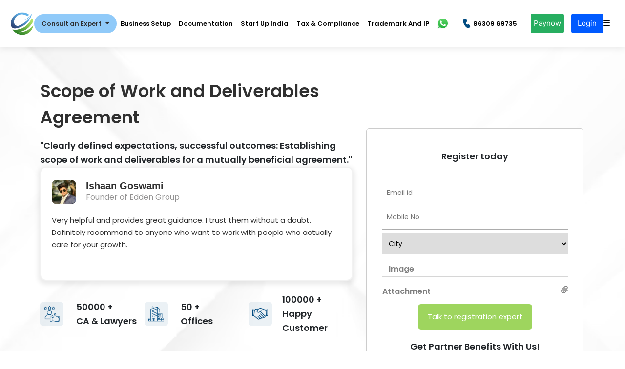

--- FILE ---
content_type: text/html; charset=UTF-8
request_url: https://corporateraastaconsulting.com/scope-of-work-and-deliverables-agreement/
body_size: 33232
content:
    <!DOCTYPE html>
<html lang="en">
   <head>
      <meta charset="utf-8">
      <meta content="width=device-width, initial-scale=1.0" name="viewport">
      <title> &raquo; Scope of Work and Deliverables Agreement</title>
      <link href="https://cdn.jsdelivr.net/npm/bootstrap@5.2.3/dist/css/bootstrap.min.css" rel="stylesheet">
      <link rel="stylesheet" href="https://cdnjs.cloudflare.com/ajax/libs/OwlCarousel2/2.3.4/assets/owl.carousel.min.css">
      <link rel="stylesheet" href="https://cdnjs.cloudflare.com/ajax/libs/OwlCarousel2/2.3.4/assets/owl.theme.default.min.css">
      <script src="https://cdnjs.cloudflare.com/ajax/libs/jquery/3.3.1/jquery.min.js"></script>
      <script src="https://cdnjs.cloudflare.com/ajax/libs/OwlCarousel2/2.3.4/owl.carousel.min.js"></script>
      <!-- Favicons -->
      <link href="https://corporateraastaconsulting.com/wp-content/themes/vakilthm/assets/img/favicon.png" rel="icon">
      <link rel="stylesheet" href="https://cdnjs.cloudflare.com/ajax/libs/font-awesome/6.3.0/css/all.min.css" integrity="sha512-SzlrxWUlpfuzQ+pcUCosxcglQRNAq/DZjVsC0lE40xsADsfeQoEypE+enwcOiGjk/bSuGGKHEyjSoQ1zVisanQ==" crossorigin="anonymous" referrerpolicy="no-referrer" />
      <link href="https://corporateraastaconsulting.com/wp-content/themes/vakilthm/assets/vendor/glightbox/css/glightbox.min.css" rel="stylesheet">
      <link href="https://corporateraastaconsulting.com/wp-content/themes/vakilthm/assets/vendor/swiper/swiper-bundle.min.css" rel="stylesheet">
      <script src="https://cdnjs.cloudflare.com/ajax/libs/typed.js/1.1.1/typed.min.js"></script>
      <script src="https://cdnjs.cloudflare.com/ajax/libs/typed.js/2.0.11/typed.min.js" integrity="sha512-BdHyGtczsUoFcEma+MfXc71KJLv/cd+sUsUaYYf2mXpfG/PtBjNXsPo78+rxWjscxUYN2Qr2+DbeGGiJx81ifg==" crossorigin="anonymous"></script>
      <link rel="preconnect" href="https://fonts.googleapis.com">
      <link rel="preconnect" href="https://fonts.gstatic.com" crossorigin>
      <link href="https://fonts.googleapis.com/css2?family=Poppins:wght@100;200;300;400;500;600;700;800;900&display=swap" rel="stylesheet">
      <meta name='robots' content='max-image-preview:large' />
	<style>img:is([sizes="auto" i], [sizes^="auto," i]) { contain-intrinsic-size: 3000px 1500px }</style>
	<link rel='dns-prefetch' href='//cdnjs.cloudflare.com' />
<link rel='dns-prefetch' href='//cdn.jsdelivr.net' />
<link rel="alternate" type="application/rss+xml" title="Corporate Raasta &raquo; Scope of Work and Deliverables Agreement Comments Feed" href="https://corporateraastaconsulting.com/scope-of-work-and-deliverables-agreement/feed/" />
<script type="text/javascript">
/* <![CDATA[ */
window._wpemojiSettings = {"baseUrl":"https:\/\/s.w.org\/images\/core\/emoji\/15.0.3\/72x72\/","ext":".png","svgUrl":"https:\/\/s.w.org\/images\/core\/emoji\/15.0.3\/svg\/","svgExt":".svg","source":{"concatemoji":"https:\/\/corporateraastaconsulting.com\/wp-includes\/js\/wp-emoji-release.min.js?ver=2afc1ee4483bb6077b9d0f169dd7b325"}};
/*! This file is auto-generated */
!function(i,n){var o,s,e;function c(e){try{var t={supportTests:e,timestamp:(new Date).valueOf()};sessionStorage.setItem(o,JSON.stringify(t))}catch(e){}}function p(e,t,n){e.clearRect(0,0,e.canvas.width,e.canvas.height),e.fillText(t,0,0);var t=new Uint32Array(e.getImageData(0,0,e.canvas.width,e.canvas.height).data),r=(e.clearRect(0,0,e.canvas.width,e.canvas.height),e.fillText(n,0,0),new Uint32Array(e.getImageData(0,0,e.canvas.width,e.canvas.height).data));return t.every(function(e,t){return e===r[t]})}function u(e,t,n){switch(t){case"flag":return n(e,"\ud83c\udff3\ufe0f\u200d\u26a7\ufe0f","\ud83c\udff3\ufe0f\u200b\u26a7\ufe0f")?!1:!n(e,"\ud83c\uddfa\ud83c\uddf3","\ud83c\uddfa\u200b\ud83c\uddf3")&&!n(e,"\ud83c\udff4\udb40\udc67\udb40\udc62\udb40\udc65\udb40\udc6e\udb40\udc67\udb40\udc7f","\ud83c\udff4\u200b\udb40\udc67\u200b\udb40\udc62\u200b\udb40\udc65\u200b\udb40\udc6e\u200b\udb40\udc67\u200b\udb40\udc7f");case"emoji":return!n(e,"\ud83d\udc26\u200d\u2b1b","\ud83d\udc26\u200b\u2b1b")}return!1}function f(e,t,n){var r="undefined"!=typeof WorkerGlobalScope&&self instanceof WorkerGlobalScope?new OffscreenCanvas(300,150):i.createElement("canvas"),a=r.getContext("2d",{willReadFrequently:!0}),o=(a.textBaseline="top",a.font="600 32px Arial",{});return e.forEach(function(e){o[e]=t(a,e,n)}),o}function t(e){var t=i.createElement("script");t.src=e,t.defer=!0,i.head.appendChild(t)}"undefined"!=typeof Promise&&(o="wpEmojiSettingsSupports",s=["flag","emoji"],n.supports={everything:!0,everythingExceptFlag:!0},e=new Promise(function(e){i.addEventListener("DOMContentLoaded",e,{once:!0})}),new Promise(function(t){var n=function(){try{var e=JSON.parse(sessionStorage.getItem(o));if("object"==typeof e&&"number"==typeof e.timestamp&&(new Date).valueOf()<e.timestamp+604800&&"object"==typeof e.supportTests)return e.supportTests}catch(e){}return null}();if(!n){if("undefined"!=typeof Worker&&"undefined"!=typeof OffscreenCanvas&&"undefined"!=typeof URL&&URL.createObjectURL&&"undefined"!=typeof Blob)try{var e="postMessage("+f.toString()+"("+[JSON.stringify(s),u.toString(),p.toString()].join(",")+"));",r=new Blob([e],{type:"text/javascript"}),a=new Worker(URL.createObjectURL(r),{name:"wpTestEmojiSupports"});return void(a.onmessage=function(e){c(n=e.data),a.terminate(),t(n)})}catch(e){}c(n=f(s,u,p))}t(n)}).then(function(e){for(var t in e)n.supports[t]=e[t],n.supports.everything=n.supports.everything&&n.supports[t],"flag"!==t&&(n.supports.everythingExceptFlag=n.supports.everythingExceptFlag&&n.supports[t]);n.supports.everythingExceptFlag=n.supports.everythingExceptFlag&&!n.supports.flag,n.DOMReady=!1,n.readyCallback=function(){n.DOMReady=!0}}).then(function(){return e}).then(function(){var e;n.supports.everything||(n.readyCallback(),(e=n.source||{}).concatemoji?t(e.concatemoji):e.wpemoji&&e.twemoji&&(t(e.twemoji),t(e.wpemoji)))}))}((window,document),window._wpemojiSettings);
/* ]]> */
</script>
<style id='wp-emoji-styles-inline-css' type='text/css'>

	img.wp-smiley, img.emoji {
		display: inline !important;
		border: none !important;
		box-shadow: none !important;
		height: 1em !important;
		width: 1em !important;
		margin: 0 0.07em !important;
		vertical-align: -0.1em !important;
		background: none !important;
		padding: 0 !important;
	}
</style>
<link rel='stylesheet' id='wp-block-library-css' href='https://corporateraastaconsulting.com/wp-includes/css/dist/block-library/style.min.css?ver=2afc1ee4483bb6077b9d0f169dd7b325' type='text/css' media='all' />
<style id='classic-theme-styles-inline-css' type='text/css'>
/*! This file is auto-generated */
.wp-block-button__link{color:#fff;background-color:#32373c;border-radius:9999px;box-shadow:none;text-decoration:none;padding:calc(.667em + 2px) calc(1.333em + 2px);font-size:1.125em}.wp-block-file__button{background:#32373c;color:#fff;text-decoration:none}
</style>
<style id='global-styles-inline-css' type='text/css'>
:root{--wp--preset--aspect-ratio--square: 1;--wp--preset--aspect-ratio--4-3: 4/3;--wp--preset--aspect-ratio--3-4: 3/4;--wp--preset--aspect-ratio--3-2: 3/2;--wp--preset--aspect-ratio--2-3: 2/3;--wp--preset--aspect-ratio--16-9: 16/9;--wp--preset--aspect-ratio--9-16: 9/16;--wp--preset--color--black: #000000;--wp--preset--color--cyan-bluish-gray: #abb8c3;--wp--preset--color--white: #ffffff;--wp--preset--color--pale-pink: #f78da7;--wp--preset--color--vivid-red: #cf2e2e;--wp--preset--color--luminous-vivid-orange: #ff6900;--wp--preset--color--luminous-vivid-amber: #fcb900;--wp--preset--color--light-green-cyan: #7bdcb5;--wp--preset--color--vivid-green-cyan: #00d084;--wp--preset--color--pale-cyan-blue: #8ed1fc;--wp--preset--color--vivid-cyan-blue: #0693e3;--wp--preset--color--vivid-purple: #9b51e0;--wp--preset--gradient--vivid-cyan-blue-to-vivid-purple: linear-gradient(135deg,rgba(6,147,227,1) 0%,rgb(155,81,224) 100%);--wp--preset--gradient--light-green-cyan-to-vivid-green-cyan: linear-gradient(135deg,rgb(122,220,180) 0%,rgb(0,208,130) 100%);--wp--preset--gradient--luminous-vivid-amber-to-luminous-vivid-orange: linear-gradient(135deg,rgba(252,185,0,1) 0%,rgba(255,105,0,1) 100%);--wp--preset--gradient--luminous-vivid-orange-to-vivid-red: linear-gradient(135deg,rgba(255,105,0,1) 0%,rgb(207,46,46) 100%);--wp--preset--gradient--very-light-gray-to-cyan-bluish-gray: linear-gradient(135deg,rgb(238,238,238) 0%,rgb(169,184,195) 100%);--wp--preset--gradient--cool-to-warm-spectrum: linear-gradient(135deg,rgb(74,234,220) 0%,rgb(151,120,209) 20%,rgb(207,42,186) 40%,rgb(238,44,130) 60%,rgb(251,105,98) 80%,rgb(254,248,76) 100%);--wp--preset--gradient--blush-light-purple: linear-gradient(135deg,rgb(255,206,236) 0%,rgb(152,150,240) 100%);--wp--preset--gradient--blush-bordeaux: linear-gradient(135deg,rgb(254,205,165) 0%,rgb(254,45,45) 50%,rgb(107,0,62) 100%);--wp--preset--gradient--luminous-dusk: linear-gradient(135deg,rgb(255,203,112) 0%,rgb(199,81,192) 50%,rgb(65,88,208) 100%);--wp--preset--gradient--pale-ocean: linear-gradient(135deg,rgb(255,245,203) 0%,rgb(182,227,212) 50%,rgb(51,167,181) 100%);--wp--preset--gradient--electric-grass: linear-gradient(135deg,rgb(202,248,128) 0%,rgb(113,206,126) 100%);--wp--preset--gradient--midnight: linear-gradient(135deg,rgb(2,3,129) 0%,rgb(40,116,252) 100%);--wp--preset--font-size--small: 13px;--wp--preset--font-size--medium: 20px;--wp--preset--font-size--large: 36px;--wp--preset--font-size--x-large: 42px;--wp--preset--font-family--inter: "Inter", sans-serif;--wp--preset--font-family--cardo: Cardo;--wp--preset--spacing--20: 0.44rem;--wp--preset--spacing--30: 0.67rem;--wp--preset--spacing--40: 1rem;--wp--preset--spacing--50: 1.5rem;--wp--preset--spacing--60: 2.25rem;--wp--preset--spacing--70: 3.38rem;--wp--preset--spacing--80: 5.06rem;--wp--preset--shadow--natural: 6px 6px 9px rgba(0, 0, 0, 0.2);--wp--preset--shadow--deep: 12px 12px 50px rgba(0, 0, 0, 0.4);--wp--preset--shadow--sharp: 6px 6px 0px rgba(0, 0, 0, 0.2);--wp--preset--shadow--outlined: 6px 6px 0px -3px rgba(255, 255, 255, 1), 6px 6px rgba(0, 0, 0, 1);--wp--preset--shadow--crisp: 6px 6px 0px rgba(0, 0, 0, 1);}:where(.is-layout-flex){gap: 0.5em;}:where(.is-layout-grid){gap: 0.5em;}body .is-layout-flex{display: flex;}.is-layout-flex{flex-wrap: wrap;align-items: center;}.is-layout-flex > :is(*, div){margin: 0;}body .is-layout-grid{display: grid;}.is-layout-grid > :is(*, div){margin: 0;}:where(.wp-block-columns.is-layout-flex){gap: 2em;}:where(.wp-block-columns.is-layout-grid){gap: 2em;}:where(.wp-block-post-template.is-layout-flex){gap: 1.25em;}:where(.wp-block-post-template.is-layout-grid){gap: 1.25em;}.has-black-color{color: var(--wp--preset--color--black) !important;}.has-cyan-bluish-gray-color{color: var(--wp--preset--color--cyan-bluish-gray) !important;}.has-white-color{color: var(--wp--preset--color--white) !important;}.has-pale-pink-color{color: var(--wp--preset--color--pale-pink) !important;}.has-vivid-red-color{color: var(--wp--preset--color--vivid-red) !important;}.has-luminous-vivid-orange-color{color: var(--wp--preset--color--luminous-vivid-orange) !important;}.has-luminous-vivid-amber-color{color: var(--wp--preset--color--luminous-vivid-amber) !important;}.has-light-green-cyan-color{color: var(--wp--preset--color--light-green-cyan) !important;}.has-vivid-green-cyan-color{color: var(--wp--preset--color--vivid-green-cyan) !important;}.has-pale-cyan-blue-color{color: var(--wp--preset--color--pale-cyan-blue) !important;}.has-vivid-cyan-blue-color{color: var(--wp--preset--color--vivid-cyan-blue) !important;}.has-vivid-purple-color{color: var(--wp--preset--color--vivid-purple) !important;}.has-black-background-color{background-color: var(--wp--preset--color--black) !important;}.has-cyan-bluish-gray-background-color{background-color: var(--wp--preset--color--cyan-bluish-gray) !important;}.has-white-background-color{background-color: var(--wp--preset--color--white) !important;}.has-pale-pink-background-color{background-color: var(--wp--preset--color--pale-pink) !important;}.has-vivid-red-background-color{background-color: var(--wp--preset--color--vivid-red) !important;}.has-luminous-vivid-orange-background-color{background-color: var(--wp--preset--color--luminous-vivid-orange) !important;}.has-luminous-vivid-amber-background-color{background-color: var(--wp--preset--color--luminous-vivid-amber) !important;}.has-light-green-cyan-background-color{background-color: var(--wp--preset--color--light-green-cyan) !important;}.has-vivid-green-cyan-background-color{background-color: var(--wp--preset--color--vivid-green-cyan) !important;}.has-pale-cyan-blue-background-color{background-color: var(--wp--preset--color--pale-cyan-blue) !important;}.has-vivid-cyan-blue-background-color{background-color: var(--wp--preset--color--vivid-cyan-blue) !important;}.has-vivid-purple-background-color{background-color: var(--wp--preset--color--vivid-purple) !important;}.has-black-border-color{border-color: var(--wp--preset--color--black) !important;}.has-cyan-bluish-gray-border-color{border-color: var(--wp--preset--color--cyan-bluish-gray) !important;}.has-white-border-color{border-color: var(--wp--preset--color--white) !important;}.has-pale-pink-border-color{border-color: var(--wp--preset--color--pale-pink) !important;}.has-vivid-red-border-color{border-color: var(--wp--preset--color--vivid-red) !important;}.has-luminous-vivid-orange-border-color{border-color: var(--wp--preset--color--luminous-vivid-orange) !important;}.has-luminous-vivid-amber-border-color{border-color: var(--wp--preset--color--luminous-vivid-amber) !important;}.has-light-green-cyan-border-color{border-color: var(--wp--preset--color--light-green-cyan) !important;}.has-vivid-green-cyan-border-color{border-color: var(--wp--preset--color--vivid-green-cyan) !important;}.has-pale-cyan-blue-border-color{border-color: var(--wp--preset--color--pale-cyan-blue) !important;}.has-vivid-cyan-blue-border-color{border-color: var(--wp--preset--color--vivid-cyan-blue) !important;}.has-vivid-purple-border-color{border-color: var(--wp--preset--color--vivid-purple) !important;}.has-vivid-cyan-blue-to-vivid-purple-gradient-background{background: var(--wp--preset--gradient--vivid-cyan-blue-to-vivid-purple) !important;}.has-light-green-cyan-to-vivid-green-cyan-gradient-background{background: var(--wp--preset--gradient--light-green-cyan-to-vivid-green-cyan) !important;}.has-luminous-vivid-amber-to-luminous-vivid-orange-gradient-background{background: var(--wp--preset--gradient--luminous-vivid-amber-to-luminous-vivid-orange) !important;}.has-luminous-vivid-orange-to-vivid-red-gradient-background{background: var(--wp--preset--gradient--luminous-vivid-orange-to-vivid-red) !important;}.has-very-light-gray-to-cyan-bluish-gray-gradient-background{background: var(--wp--preset--gradient--very-light-gray-to-cyan-bluish-gray) !important;}.has-cool-to-warm-spectrum-gradient-background{background: var(--wp--preset--gradient--cool-to-warm-spectrum) !important;}.has-blush-light-purple-gradient-background{background: var(--wp--preset--gradient--blush-light-purple) !important;}.has-blush-bordeaux-gradient-background{background: var(--wp--preset--gradient--blush-bordeaux) !important;}.has-luminous-dusk-gradient-background{background: var(--wp--preset--gradient--luminous-dusk) !important;}.has-pale-ocean-gradient-background{background: var(--wp--preset--gradient--pale-ocean) !important;}.has-electric-grass-gradient-background{background: var(--wp--preset--gradient--electric-grass) !important;}.has-midnight-gradient-background{background: var(--wp--preset--gradient--midnight) !important;}.has-small-font-size{font-size: var(--wp--preset--font-size--small) !important;}.has-medium-font-size{font-size: var(--wp--preset--font-size--medium) !important;}.has-large-font-size{font-size: var(--wp--preset--font-size--large) !important;}.has-x-large-font-size{font-size: var(--wp--preset--font-size--x-large) !important;}
:where(.wp-block-post-template.is-layout-flex){gap: 1.25em;}:where(.wp-block-post-template.is-layout-grid){gap: 1.25em;}
:where(.wp-block-columns.is-layout-flex){gap: 2em;}:where(.wp-block-columns.is-layout-grid){gap: 2em;}
:root :where(.wp-block-pullquote){font-size: 1.5em;line-height: 1.6;}
</style>
<link rel='stylesheet' id='contact-form-7-css' href='https://corporateraastaconsulting.com/wp-content/plugins/contact-form-7/includes/css/styles.css?ver=5.9.3' type='text/css' media='all' />
<link rel='stylesheet' id='woocommerce-layout-css' href='https://corporateraastaconsulting.com/wp-content/plugins/woocommerce/assets/css/woocommerce-layout.css?ver=9.1.5' type='text/css' media='all' />
<link rel='stylesheet' id='woocommerce-smallscreen-css' href='https://corporateraastaconsulting.com/wp-content/plugins/woocommerce/assets/css/woocommerce-smallscreen.css?ver=9.1.5' type='text/css' media='only screen and (max-width: 768px)' />
<link rel='stylesheet' id='woocommerce-general-css' href='https://corporateraastaconsulting.com/wp-content/plugins/woocommerce/assets/css/woocommerce.css?ver=9.1.5' type='text/css' media='all' />
<style id='woocommerce-inline-inline-css' type='text/css'>
.woocommerce form .form-row .required { visibility: visible; }
</style>
<link rel='stylesheet' id='ez-toc-css' href='https://corporateraastaconsulting.com/wp-content/plugins/easy-table-of-contents/assets/css/screen.min.css?ver=2.0.65' type='text/css' media='all' />
<style id='ez-toc-inline-css' type='text/css'>
div#ez-toc-container .ez-toc-title {font-size: 120%;}div#ez-toc-container .ez-toc-title {font-weight: 500;}div#ez-toc-container ul li {font-size: 95%;}div#ez-toc-container ul li {font-weight: 500;}div#ez-toc-container nav ul ul li {font-size: 90%;}
</style>
<link rel='stylesheet' id='owl-carousel-css' href='https://cdnjs.cloudflare.com/ajax/libs/OwlCarousel2/2.3.4/assets/owl.carousel.min.css?ver=2afc1ee4483bb6077b9d0f169dd7b325' type='text/css' media='all' />
<link rel='stylesheet' id='owl-theme-css' href='https://cdnjs.cloudflare.com/ajax/libs/OwlCarousel2/2.3.4/assets/owl.theme.default.min.css?ver=2afc1ee4483bb6077b9d0f169dd7b325' type='text/css' media='all' />
<link rel='stylesheet' id='swiper-css-css' href='https://cdn.jsdelivr.net/npm/swiper@11/swiper-bundle.min.css?ver=2afc1ee4483bb6077b9d0f169dd7b325' type='text/css' media='all' />
<link rel='stylesheet' id='single-post-styles-css' href='https://corporateraastaconsulting.com/wp-content/themes/vakilthm/assets/css/single-post.css' type='text/css' media='all' />
<link rel='stylesheet' id='my-style-css' href='https://corporateraastaconsulting.com/wp-content/themes/vakilthm/assets/css/style.css?1768993484&#038;ver=6.7.4' type='text/css' media='all' />
<script type="text/javascript" src="https://corporateraastaconsulting.com/wp-includes/js/jquery/jquery.min.js?ver=3.7.1" id="jquery-core-js"></script>
<script type="text/javascript" src="https://corporateraastaconsulting.com/wp-includes/js/jquery/jquery-migrate.min.js?ver=3.4.1" id="jquery-migrate-js"></script>
<script type="text/javascript" src="https://corporateraastaconsulting.com/wp-content/plugins/woocommerce/assets/js/jquery-blockui/jquery.blockUI.min.js?ver=2.7.0-wc.9.1.5" id="jquery-blockui-js" defer="defer" data-wp-strategy="defer"></script>
<script type="text/javascript" id="wc-add-to-cart-js-extra">
/* <![CDATA[ */
var wc_add_to_cart_params = {"ajax_url":"\/wp-admin\/admin-ajax.php","wc_ajax_url":"\/?wc-ajax=%%endpoint%%","i18n_view_cart":"View cart","cart_url":"https:\/\/corporateraastaconsulting.com\/cart\/","is_cart":"","cart_redirect_after_add":"no"};
/* ]]> */
</script>
<script type="text/javascript" src="https://corporateraastaconsulting.com/wp-content/plugins/woocommerce/assets/js/frontend/add-to-cart.min.js?ver=9.1.5" id="wc-add-to-cart-js" defer="defer" data-wp-strategy="defer"></script>
<script type="text/javascript" src="https://corporateraastaconsulting.com/wp-content/plugins/woocommerce/assets/js/js-cookie/js.cookie.min.js?ver=2.1.4-wc.9.1.5" id="js-cookie-js" defer="defer" data-wp-strategy="defer"></script>
<script type="text/javascript" id="woocommerce-js-extra">
/* <![CDATA[ */
var woocommerce_params = {"ajax_url":"\/wp-admin\/admin-ajax.php","wc_ajax_url":"\/?wc-ajax=%%endpoint%%"};
/* ]]> */
</script>
<script type="text/javascript" src="https://corporateraastaconsulting.com/wp-content/plugins/woocommerce/assets/js/frontend/woocommerce.min.js?ver=9.1.5" id="woocommerce-js" defer="defer" data-wp-strategy="defer"></script>
<script type="text/javascript" src="https://corporateraastaconsulting.com/wp-includes/js/jquery/ui/core.min.js?ver=1.13.3" id="jquery-ui-core-js"></script>
<script type="text/javascript" src="https://corporateraastaconsulting.com/wp-includes/js/jquery/ui/menu.min.js?ver=1.13.3" id="jquery-ui-menu-js"></script>
<script type="text/javascript" src="https://corporateraastaconsulting.com/wp-includes/js/dist/dom-ready.min.js?ver=f77871ff7694fffea381" id="wp-dom-ready-js"></script>
<script type="text/javascript" src="https://corporateraastaconsulting.com/wp-includes/js/dist/hooks.min.js?ver=4d63a3d491d11ffd8ac6" id="wp-hooks-js"></script>
<script type="text/javascript" src="https://corporateraastaconsulting.com/wp-includes/js/dist/i18n.min.js?ver=5e580eb46a90c2b997e6" id="wp-i18n-js"></script>
<script type="text/javascript" id="wp-i18n-js-after">
/* <![CDATA[ */
wp.i18n.setLocaleData( { 'text direction\u0004ltr': [ 'ltr' ] } );
/* ]]> */
</script>
<script type="text/javascript" src="https://corporateraastaconsulting.com/wp-includes/js/dist/a11y.min.js?ver=3156534cc54473497e14" id="wp-a11y-js"></script>
<script type="text/javascript" src="https://corporateraastaconsulting.com/wp-includes/js/jquery/ui/autocomplete.min.js?ver=1.13.3" id="jquery-ui-autocomplete-js"></script>
<script type="text/javascript" id="my-autocomplete-searchh-js-extra">
/* <![CDATA[ */
var myAutocompleteSearchhh = {"ajaxurl":"https:\/\/corporateraastaconsulting.com\/wp-admin\/admin-ajax.php"};
/* ]]> */
</script>
<script type="text/javascript" src="https://corporateraastaconsulting.com/wp-content/themes/vakilthm/js/my-autocomplete-search1.js?ver=2afc1ee4483bb6077b9d0f169dd7b325" id="my-autocomplete-searchh-js"></script>
<link rel="https://api.w.org/" href="https://corporateraastaconsulting.com/wp-json/" /><link rel="alternate" title="JSON" type="application/json" href="https://corporateraastaconsulting.com/wp-json/wp/v2/posts/1630" /><link rel="EditURI" type="application/rsd+xml" title="RSD" href="https://corporateraastaconsulting.com/xmlrpc.php?rsd" />
<link rel="canonical" href="https://corporateraastaconsulting.com/scope-of-work-and-deliverables-agreement/" />
<link rel="alternate" title="oEmbed (JSON)" type="application/json+oembed" href="https://corporateraastaconsulting.com/wp-json/oembed/1.0/embed?url=https%3A%2F%2Fcorporateraastaconsulting.com%2Fscope-of-work-and-deliverables-agreement%2F" />
<link rel="alternate" title="oEmbed (XML)" type="text/xml+oembed" href="https://corporateraastaconsulting.com/wp-json/oembed/1.0/embed?url=https%3A%2F%2Fcorporateraastaconsulting.com%2Fscope-of-work-and-deliverables-agreement%2F&#038;format=xml" />
    <!-- Google tag (gtag.js) -->
    <script async src="https://www.googletagmanager.com/gtag/js?id=G-52EBDC9TVB"></script>
    <script>
      window.dataLayer = window.dataLayer || [];
      function gtag(){dataLayer.push(arguments);}
      gtag('js', new Date());

      gtag('config', 'G-52EBDC9TVB');
    </script>
    	<noscript><style>.woocommerce-product-gallery{ opacity: 1 !important; }</style></noscript>
	<style class='wp-fonts-local' type='text/css'>
@font-face{font-family:Inter;font-style:normal;font-weight:300 900;font-display:fallback;src:url('https://corporateraastaconsulting.com/wp-content/plugins/woocommerce/assets/fonts/Inter-VariableFont_slnt,wght.woff2') format('woff2');font-stretch:normal;}
@font-face{font-family:Cardo;font-style:normal;font-weight:400;font-display:fallback;src:url('https://corporateraastaconsulting.com/wp-content/plugins/woocommerce/assets/fonts/cardo_normal_400.woff2') format('woff2');}
</style>
<link rel="icon" href="https://corporateraastaconsulting.com/wp-content/uploads/2023/02/cropped-we-1-100x100.png" sizes="32x32" />
<link rel="icon" href="https://corporateraastaconsulting.com/wp-content/uploads/2023/02/cropped-we-1-300x300.png" sizes="192x192" />
<link rel="apple-touch-icon" href="https://corporateraastaconsulting.com/wp-content/uploads/2023/02/cropped-we-1-300x300.png" />
<meta name="msapplication-TileImage" content="https://corporateraastaconsulting.com/wp-content/uploads/2023/02/cropped-we-1-300x300.png" />
<style id="wpforms-css-vars-root">
				:root {
					--wpforms-field-border-radius: 3px;
--wpforms-field-border-style: solid;
--wpforms-field-border-size: 1px;
--wpforms-field-background-color: #ffffff;
--wpforms-field-border-color: rgba( 0, 0, 0, 0.25 );
--wpforms-field-border-color-spare: rgba( 0, 0, 0, 0.25 );
--wpforms-field-text-color: rgba( 0, 0, 0, 0.7 );
--wpforms-field-menu-color: #ffffff;
--wpforms-label-color: rgba( 0, 0, 0, 0.85 );
--wpforms-label-sublabel-color: rgba( 0, 0, 0, 0.55 );
--wpforms-label-error-color: #d63637;
--wpforms-button-border-radius: 3px;
--wpforms-button-border-style: none;
--wpforms-button-border-size: 1px;
--wpforms-button-background-color: #066aab;
--wpforms-button-border-color: #066aab;
--wpforms-button-text-color: #ffffff;
--wpforms-page-break-color: #066aab;
--wpforms-background-image: none;
--wpforms-background-position: center center;
--wpforms-background-repeat: no-repeat;
--wpforms-background-size: cover;
--wpforms-background-width: 100px;
--wpforms-background-height: 100px;
--wpforms-background-color: rgba( 0, 0, 0, 0 );
--wpforms-background-url: none;
--wpforms-container-padding: 0px;
--wpforms-container-border-style: none;
--wpforms-container-border-width: 1px;
--wpforms-container-border-color: #000000;
--wpforms-container-border-radius: 3px;
--wpforms-field-size-input-height: 43px;
--wpforms-field-size-input-spacing: 15px;
--wpforms-field-size-font-size: 16px;
--wpforms-field-size-line-height: 19px;
--wpforms-field-size-padding-h: 14px;
--wpforms-field-size-checkbox-size: 16px;
--wpforms-field-size-sublabel-spacing: 5px;
--wpforms-field-size-icon-size: 1;
--wpforms-label-size-font-size: 16px;
--wpforms-label-size-line-height: 19px;
--wpforms-label-size-sublabel-font-size: 14px;
--wpforms-label-size-sublabel-line-height: 17px;
--wpforms-button-size-font-size: 17px;
--wpforms-button-size-height: 41px;
--wpforms-button-size-padding-h: 15px;
--wpforms-button-size-margin-top: 10px;
--wpforms-container-shadow-size-box-shadow: none;

				}
			</style>   </head>
   <style>
      #logo-image-container{
      max-width:6rem;
      overflow:hidden;
      }
      #logo-image-container img{
      height:100% !important;
      width:100%;
      object-fit:contain;
      }
      .logotext12{
      margin-left:0 !important;
      }
      .logo img {
      transform:scale(1) !important;
      }
      .site_titke{
      margin:0 !important;
      }
      .site_titke h3{
      font-weight:bold;
      margin:0 !important;
      }
      /* Hide on larger screens (desktop) */
      @media (min-width: 768px) {
      .mobile_number_mobile {
      display: none;
      }
      }
   </style>
   <body data-rsssl=1>
      <header id="header" class="container-fluid fixed-top p-0">
         <div class="row ">
            <nav class="navbar navbar-expand-lg navbar-light  ">
               <div class="container">
                  <div class=" col-md-3 logo" style='display:flex;flex-direction:row;gap:3px;align-items:center'>
                     <!--<span class="logotext12"></span>-->
                     <a href="https://corporateraastaconsulting.com" id='logo-image-container' class=""><img src="https://corporateraastaconsulting.com/wp-content/uploads/2025/01/we-1-1.png" ></a>
                  </div>
                  <div class="btns_Wrap">
                   <div class="mobile_btns">
                     <div class="navbar_nav_div">
                        <div class="paynow_new">
                         <a href="tel:+91 86309 69735" class="nav-link phone-link_">
   <img src="https://corporateraastaconsulting.com/wp-content/uploads/2024/04/phone.png" alt="Call Now : +91 86309 69735">
</a>
<a href="https://api.whatsapp.com/send?phone=+91 86309 69735&amp;text=Hello corporate raasta Consulting !" class="nav-link me-2"><img src="https://corporateraastaconsulting.com/wp-content/uploads/2025/01/whatsapp.png" alt="Whatsapp Now : +91 86309 69735"></a>
                        </div>
                        <div class="paynow">
                           <a href="https://clients.corporateraastaconsulting.com/">Login </a>
                        </div>
                     </div>
                        </div>
                     <a class="navbar-toggler collapsed" data-bs-toggle="collapse" data-bs-target="#navbarSupportedContent" aria-controls="navbarSupportedContent" aria-expanded="false" aria-label="Toggle navigation">
                        <div class="hamburger-toggle">
                            <div class="hamburger">
                                <span class="fa fa-bars"></span>
                            </div>
                        </div>
                      </a>
                  </div>
                    

            <ul class="nav mobilenavShow collapse" id="navbarSupportedContent">
    <li class="nav__item">
        <a class="nav__link" href="#">Consult an Expert</a>
        <ul class="nav__sub">
            <li class="nav__item"><a href="javascript:void(Tawk_API.toggle())">Talk to a Lawyer</a><div id="status"></div></li>
            <li class="nav__item"><a href="javascript:void(Tawk_API.toggle())">Talk to CA</a><div id="status"></div></li>
            <li class="nav__item"><a href="javascript:void(Tawk_API.toggle())">Talk to CS</a><div id="status"></div></li>
        </ul>
    </li>
    <li class="nav__item">
        <a class="nav__link" href="#">Home</a>
    </li>
    <li class="nav__item">
        <a class="nav__link" href="#">Business Setup<i class="fas fa-chevron-right"></i></a>
        <ul class="nav__sub">
                            <li class="nav__item">
                    <a class="nav__link" href="#">Business Registration <i class="fas fa-chevron-right"></i></a>
                    <ul class="nav__sub">
                                                        <li class="nav__item">
                                    <a href="https://corporateraastaconsulting.com/partnership-firm/">Partnership Firm</a>
                                </li>
                                                        <li class="nav__item">
                                    <a href="https://corporateraastaconsulting.com/producer-company/">Producer Company</a>
                                </li>
                                                        <li class="nav__item">
                                    <a href="https://corporateraastaconsulting.com/startup-india-registration/">Startup India Registration</a>
                                </li>
                                                        <li class="nav__item">
                                    <a href="https://corporateraastaconsulting.com/nidhi-company-2/">Nidhi Company</a>
                                </li>
                                                        <li class="nav__item">
                                    <a href="https://corporateraastaconsulting.com/sole-proprietorship/">Sole Proprietorship</a>
                                </li>
                                                        <li class="nav__item">
                                    <a href="https://corporateraastaconsulting.com/one-person-company/">One Person Company</a>
                                </li>
                                                        <li class="nav__item">
                                    <a href="https://corporateraastaconsulting.com/limited-liability-partnership/">Limited Liability Partnership</a>
                                </li>
                                                        <li class="nav__item">
                                    <a href="https://corporateraastaconsulting.com/private-ltd-company/">Private Limited Company Registration</a>
                                </li>
                                            </ul>
                </li>
                            <li class="nav__item">
                    <a class="nav__link" href="#">Licenses &amp; Registrations <i class="fas fa-chevron-right"></i></a>
                    <ul class="nav__sub">
                                                        <li class="nav__item">
                                    <a href="https://corporateraastaconsulting.com/ayush-license/">AYUSH License</a>
                                </li>
                                                        <li class="nav__item">
                                    <a href="https://corporateraastaconsulting.com/trade-license/">Trade License</a>
                                </li>
                                                        <li class="nav__item">
                                    <a href="https://corporateraastaconsulting.com/bis-registration/">BIS Registration</a>
                                </li>
                                                        <li class="nav__item">
                                    <a href="https://corporateraastaconsulting.com/hallmark-registration/">Hallmark Registration</a>
                                </li>
                                                        <li class="nav__item">
                                    <a href="https://corporateraastaconsulting.com/legal-metrology/">Legal Metrology</a>
                                </li>
                                                        <li class="nav__item">
                                    <a href="https://corporateraastaconsulting.com/iec-import-export-code/">IEC [Import/Export Code]</a>
                                </li>
                                                        <li class="nav__item">
                                    <a href="https://corporateraastaconsulting.com/fssai-registration-online/">FSSAI Registration Online</a>
                                </li>
                                                        <li class="nav__item">
                                    <a href="https://corporateraastaconsulting.com/iso-certification/">ISO Certification</a>
                                </li>
                                                        <li class="nav__item">
                                    <a href="https://corporateraastaconsulting.com/msme-ssi-registration/">MSME/SSI Registration</a>
                                </li>
                                                        <li class="nav__item">
                                    <a href="https://corporateraastaconsulting.com/digital-signature-certificate/">Digital Signature Certificate</a>
                                </li>
                                            </ul>
                </li>
                            <li class="nav__item">
                    <a class="nav__link" href="#">START A BUSINESS <i class="fas fa-chevron-right"></i></a>
                    <ul class="nav__sub">
                                                        <li class="nav__item">
                                    <a href="https://corporateraastaconsulting.com/partnership-firm/">Partnership Firm</a>
                                </li>
                                                        <li class="nav__item">
                                    <a href="https://corporateraastaconsulting.com/startup-india-registration/">Startup India Registration</a>
                                </li>
                                                        <li class="nav__item">
                                    <a href="https://corporateraastaconsulting.com/nidhi-company-2/">Nidhi Company</a>
                                </li>
                                                        <li class="nav__item">
                                    <a href="https://corporateraastaconsulting.com/limited-liability-partnership/">Limited Liability Partnership</a>
                                </li>
                                                        <li class="nav__item">
                                    <a href="https://corporateraastaconsulting.com/private-ltd-company/">Private Limited Company Registration</a>
                                </li>
                                            </ul>
                </li>
                    </ul>
    </li>
    <!-- Repeat similar structure for other categories -->
     <li class="nav__item">
              <a class="nav__link" href="#">Documentation <i class="fas fa-chevron-right"></i></a>
              <ul class="nav__sub">
                
              <li class="nav__item">
              <a class="nav__link" href="#">Business Contracts <i class="fas fa-chevron-right"></i></a>
              <ul class="nav__sub">
                            <li class="nav__item">
              <a  href="https://corporateraastaconsulting.com/memorandum-of-understanding/">Memorandum of Understanding</a>
              </li>
                            <li class="nav__item">
              <a  href="https://corporateraastaconsulting.com/consultancy-agreement/">Consultancy Agreement</a>
              </li>
                            <li class="nav__item">
              <a  href="https://corporateraastaconsulting.com/vendor-agreement/">Vendor Agreement</a>
              </li>
                            <li class="nav__item">
              <a  href="https://corporateraastaconsulting.com/founders-agreement/">Founders Agreement</a>
              </li>
                            <li class="nav__item">
              <a  href="https://corporateraastaconsulting.com/joint-venture-agreement/">Joint Venture Agreement</a>
              </li>
                            <li class="nav__item">
              <a  href="https://corporateraastaconsulting.com/shareholders-agreement/">Shareholders Agreement</a>
              </li>
                            <li class="nav__item">
              <a  href="https://corporateraastaconsulting.com/master-service-agreement/">Master Service Agreement</a>
              </li>
                            <li class="nav__item">
              <a  href="https://corporateraastaconsulting.com/franchise-agreement/">Franchise Agreement</a>
              </li>
                            <li class="nav__item">
              <a  href="https://corporateraastaconsulting.com/service-level-agreement/">Service Level Agreement</a>
              </li>
                            <li class="nav__item">
              <a  href="https://corporateraastaconsulting.com/non-disclosure-agreement-nda/">Non Disclosure Agreement NDA</a>
              </li>
                                          </ul>
              </li>
                
              <li class="nav__item">
              <a class="nav__link" href="#">Notices <i class="fas fa-chevron-right"></i></a>
              <ul class="nav__sub">
                            <li class="nav__item">
              <a  href="https://corporateraastaconsulting.com/cheque-bounce-notice/">Cheque Bounce Notice</a>
              </li>
                            <li class="nav__item">
              <a  href="https://corporateraastaconsulting.com/legal-notice-for-recovery-of-dues/">Legal Notice for recovery of dues</a>
              </li>
                            <li class="nav__item">
              <a  href="https://corporateraastaconsulting.com/legal-notice/">Legal Notice</a>
              </li>
                                          </ul>
              </li>
                
              <li class="nav__item">
              <a class="nav__link" href="#">Personal &amp; Family <i class="fas fa-chevron-right"></i></a>
              <ul class="nav__sub">
                            <li class="nav__item">
              <a  href="https://corporateraastaconsulting.com/power-of-attorney/">Power of Attorney</a>
              </li>
                            <li class="nav__item">
              <a  href="https://corporateraastaconsulting.com/make-a-will/">Make a Will</a>
              </li>
                                          </ul>
              </li>
                
              <li class="nav__item">
              <a class="nav__link" href="#">Real Estate <i class="fas fa-chevron-right"></i></a>
              <ul class="nav__sub">
                            <li class="nav__item">
              <a  href="https://corporateraastaconsulting.com/sale-deed/">Sale Deed</a>
              </li>
                            <li class="nav__item">
              <a  href="https://corporateraastaconsulting.com/rental-agreement/">Rental Agreement</a>
              </li>
                                          </ul>
              </li>
                
              <li class="nav__item">
              <a class="nav__link" href="#">Website Policies <i class="fas fa-chevron-right"></i></a>
              <ul class="nav__sub">
                            <li class="nav__item">
              <a  href="https://corporateraastaconsulting.com/scope-of-work-and-deliverables-agreement/">Scope of Work and Deliverables Agreement</a>
              </li>
                            <li class="nav__item">
              <a  href="https://corporateraastaconsulting.com/disclaimer/">Disclaimer</a>
              </li>
                            <li class="nav__item">
              <a  href="https://corporateraastaconsulting.com/gdpr/">GDPR</a>
              </li>
                            <li class="nav__item">
              <a  href="https://corporateraastaconsulting.com/terms-of-service/">Terms of Service</a>
              </li>
                                          </ul>
              </li>
                            </ul>
              </li>
              <li class="nav__item">
              <a class="nav__link" href="#">Start Up India<i class="fas fa-chevron-right"></i></a>
              <ul class="nav__sub">
               
              <li class="nav__item">
              <a class="nav__link" href="#">Fund Raising <i class="fas fa-chevron-right"></i></a>
              <ul class="nav__sub">
                            <li class="nav__item">
              <a  href="https://corporateraastaconsulting.com/types-of-funding-in-india/">Types of Funding in India</a>
              </li>
                            <li class="nav__item">
              <a  href="https://corporateraastaconsulting.com/sisfs/">SISFS</a>
              </li>
                            <li class="nav__item">
              <a  href="https://corporateraastaconsulting.com/pitchdeck/">PitchDeck</a>
              </li>
                            <li class="nav__item">
              <a  href="https://corporateraastaconsulting.com/stages-of-startups-and-source-of-funding/">Stages of Startups and Source of Funding</a>
              </li>
                            <li class="nav__item">
              <a  href="https://corporateraastaconsulting.com/startup-india-registration/">Startup India Registration</a>
              </li>
                                          </ul>
              </li>
                            </ul>
              </li>
              <li class="nav__item">
              <a class="nav__link" href="#">Tax &amp; Compliance<i class="fas fa-chevron-right"></i></a>
              <ul class="nav__sub">
                
              <li class="nav__item">
              <a class="nav__link" href="#">Accounting &amp; Tax <i class="fas fa-chevron-right"></i></a>
              <ul class="nav__sub">
                            <li class="nav__item">
              <a  href="https://corporateraastaconsulting.com/income-tax-notice/">Income Tax Notice</a>
              </li>
                            <li class="nav__item">
              <a  href="https://corporateraastaconsulting.com/proprietorship-tax-return-filing/">Proprietorship Tax Return Filing</a>
              </li>
                            <li class="nav__item">
              <a  href="https://corporateraastaconsulting.com/tds-return-filing/">TDS Return Filing</a>
              </li>
                            <li class="nav__item">
              <a  href="https://corporateraastaconsulting.com/payroll-maintenance/">Payroll Maintenance</a>
              </li>
                            <li class="nav__item">
              <a  href="https://corporateraastaconsulting.com/accounting-and-book-keeping/">Accounting and Book-keeping</a>
              </li>
                                          </ul>
              </li>
                
              <li class="nav__item">
              <a class="nav__link" href="#">Changes In Limited Liability Partnership <i class="fas fa-chevron-right"></i></a>
              <ul class="nav__sub">
                            <li class="nav__item">
              <a  href="https://corporateraastaconsulting.com/close-the-llp/">Close the LLP</a>
              </li>
                            <li class="nav__item">
              <a  href="https://corporateraastaconsulting.com/changes-to-llp-agreement/">Changes to LLP Agreement</a>
              </li>
                            <li class="nav__item">
              <a  href="https://corporateraastaconsulting.com/add-designated-partner/">Add Designated Partner</a>
              </li>
                                          </ul>
              </li>
                
              <li class="nav__item">
              <a class="nav__link" href="#">Changes in Pvt Ltd Company <i class="fas fa-chevron-right"></i></a>
              <ul class="nav__sub">
                            <li class="nav__item">
              <a  href="https://corporateraastaconsulting.com/change-company-name/">Change Company Name</a>
              </li>
                            <li class="nav__item">
              <a  href="https://corporateraastaconsulting.com/change-address/">Change Address</a>
              </li>
                            <li class="nav__item">
              <a  href="https://corporateraastaconsulting.com/change-objective-activity/">Change Objective/Activity</a>
              </li>
                            <li class="nav__item">
              <a  href="https://corporateraastaconsulting.com/close-the-pvt-ltd-company/">Close the Pvt Ltd Company</a>
              </li>
                            <li class="nav__item">
              <a  href="https://corporateraastaconsulting.com/increase-authorized-capital/">Increase Authorized Capital</a>
              </li>
                            <li class="nav__item">
              <a  href="https://corporateraastaconsulting.com/remove-a-director/">Remove a Director</a>
              </li>
                            <li class="nav__item">
              <a  href="https://corporateraastaconsulting.com/add-a-director/">Add a Director</a>
              </li>
                                          </ul>
              </li>
                
              <li class="nav__item">
              <a class="nav__link" href="#">Convert Your Business <i class="fas fa-chevron-right"></i></a>
              <ul class="nav__sub">
                            <li class="nav__item">
              <a  href="https://corporateraastaconsulting.com/private-to-one-person-company/">Private to One Person Company</a>
              </li>
                            <li class="nav__item">
              <a  href="https://corporateraastaconsulting.com/private-to-public-limited-company/">Private to Public Limited Company</a>
              </li>
                            <li class="nav__item">
              <a  href="https://corporateraastaconsulting.com/partnership-to-llp/">Partnership to LLP</a>
              </li>
                            <li class="nav__item">
              <a  href="https://corporateraastaconsulting.com/rbi-compliance/">RBI Compliance</a>
              </li>
                            <li class="nav__item">
              <a  href="https://corporateraastaconsulting.com/due-digilence/">Due Diligence</a>
              </li>
                            <li class="nav__item">
              <a  href="https://corporateraastaconsulting.com/compliance-check-secretarial-audit/">Compliance Check &#8211; Secretarial Audit</a>
              </li>
                            <li class="nav__item">
              <a  href="https://corporateraastaconsulting.com/proprietorship-to-pvt-ltd-company/">Proprietorship to Pvt Ltd Company</a>
              </li>
                                          </ul>
              </li>
                
              <li class="nav__item">
              <a class="nav__link" href="#">Corporate Compliance <i class="fas fa-chevron-right"></i></a>
              <ul class="nav__sub">
                            <li class="nav__item">
              <a  href="https://corporateraastaconsulting.com/cfss/">CFSS</a>
              </li>
                            <li class="nav__item">
              <a  href="https://corporateraastaconsulting.com/limited-liability-partnership-2/">Limited Liability Partnership Compliance</a>
              </li>
                            <li class="nav__item">
              <a  href="https://corporateraastaconsulting.com/private-limited-company-opc/">Private Limited Company Compliances</a>
              </li>
                            <li class="nav__item">
              <a  href="https://corporateraastaconsulting.com/mandatory-annual-filings/">Mandatory Annual Filings</a>
              </li>
                                          </ul>
              </li>
                
              <li class="nav__item">
              <a class="nav__link" href="#">GST and Other Indirect Tax <i class="fas fa-chevron-right"></i></a>
              <ul class="nav__sub">
                            <li class="nav__item">
              <a  href="https://corporateraastaconsulting.com/the-evolution-of-gst/">The Evolution of GST</a>
              </li>
                            <li class="nav__item">
              <a  href="https://corporateraastaconsulting.com/rodtep/">RoDTEP</a>
              </li>
                            <li class="nav__item">
              <a  href="https://corporateraastaconsulting.com/indirect-tax/">Indirect Tax</a>
              </li>
                            <li class="nav__item">
              <a  href="https://corporateraastaconsulting.com/gst-advisory/">GST Advisory</a>
              </li>
                            <li class="nav__item">
              <a  href="https://corporateraastaconsulting.com/gst-filing/">GST Filing</a>
              </li>
                            <li class="nav__item">
              <a  href="https://corporateraastaconsulting.com/gst-registration/">GST Registration</a>
              </li>
                                          </ul>
              </li>
                
              <li class="nav__item">
              <a class="nav__link" href="#">Labour Compliance <i class="fas fa-chevron-right"></i></a>
              <ul class="nav__sub">
                            <li class="nav__item">
              <a  href="https://corporateraastaconsulting.com/posh-compliance/">POSH Compliance</a>
              </li>
                            <li class="nav__item">
              <a  href="https://corporateraastaconsulting.com/employee-stock-option-plan-esop/">Employee Stock Option Plan [ESOP]</a>
              </li>
                            <li class="nav__item">
              <a  href="https://corporateraastaconsulting.com/professional-tax-registration/">Professional Tax Registration</a>
              </li>
                            <li class="nav__item">
              <a  href="https://corporateraastaconsulting.com/esi-registration/">ESI Registration</a>
              </li>
                            <li class="nav__item">
              <a  href="https://corporateraastaconsulting.com/provident-fund-pf-registration/">Provident Fund (PF) Registration</a>
              </li>
                                          </ul>
              </li>
                            </ul>
              </li>
              <li class="nav__item">
              <a class="nav__link" href="#">Trademark And IP<i class="fas fa-chevron-right"></i></a>
              <ul class="nav__sub">
                
              <li class="nav__item">
              <a class="nav__link" href="#">Copyright <i class="fas fa-chevron-right"></i></a>
              <ul class="nav__sub">
                            <li class="nav__item">
              <a  href="https://corporateraastaconsulting.com/copyright-registration/">Copyright Registration</a>
              </li>
                                          </ul>
              </li>
                
              <li class="nav__item">
              <a class="nav__link" href="#">Design Registration <i class="fas fa-chevron-right"></i></a>
              <ul class="nav__sub">
                            <li class="nav__item">
              <a  href="https://corporateraastaconsulting.com/design-registration/">Design Registration</a>
              </li>
                            <li class="nav__item">
              <a  href="https://corporateraastaconsulting.com/logo-design-2/">Logo Design</a>
              </li>
                                          </ul>
              </li>
                
              <li class="nav__item">
              <a class="nav__link" href="#">Infringement <i class="fas fa-chevron-right"></i></a>
              <ul class="nav__sub">
                            <li class="nav__item">
              <a  href="https://corporateraastaconsulting.com/trademark-infringement/">Trademark Infringement</a>
              </li>
                            <li class="nav__item">
              <a  href="https://corporateraastaconsulting.com/patent-infringement/">Patent Infringement</a>
              </li>
                            <li class="nav__item">
              <a  href="https://corporateraastaconsulting.com/copyright-infringement/">Copyright Infringement</a>
              </li>
                                          </ul>
              </li>
                
              <li class="nav__item">
              <a class="nav__link" href="#">Patent <i class="fas fa-chevron-right"></i></a>
              <ul class="nav__sub">
                            <li class="nav__item">
              <a  href="https://corporateraastaconsulting.com/permanent-patent/">Permanent Patent</a>
              </li>
                            <li class="nav__item">
              <a  href="https://corporateraastaconsulting.com/provisonal-application/">Provisonal Application</a>
              </li>
                            <li class="nav__item">
              <a  href="https://corporateraastaconsulting.com/indian-patent-search/">Indian Patent Search</a>
              </li>
                                          </ul>
              </li>
                
              <li class="nav__item">
              <a class="nav__link" href="#">Trademark <i class="fas fa-chevron-right"></i></a>
              <ul class="nav__sub">
                            <li class="nav__item">
              <a  href="https://corporateraastaconsulting.com/international-trademark/">International Trademark</a>
              </li>
                            <li class="nav__item">
              <a  href="https://corporateraastaconsulting.com/usa-trademark/">USA Trademark</a>
              </li>
                            <li class="nav__item">
              <a  href="https://corporateraastaconsulting.com/trademark-assignment/">Trademark Assignment</a>
              </li>
                            <li class="nav__item">
              <a  href="https://corporateraastaconsulting.com/trademark-renewal/">Trademark Renewal</a>
              </li>
                            <li class="nav__item">
              <a  href="https://corporateraastaconsulting.com/trademark-watch/">Trademark Watch</a>
              </li>
                            <li class="nav__item">
              <a  href="https://corporateraastaconsulting.com/well-known-trademark/">Well Known Trademark</a>
              </li>
                            <li class="nav__item">
              <a  href="https://corporateraastaconsulting.com/respond-to-tm-objection/">Respond to TM Objection</a>
              </li>
                            <li class="nav__item">
              <a  href="https://corporateraastaconsulting.com/search-for-trademark/">Search for Trademark</a>
              </li>
                            <li class="nav__item">
              <a  href="https://corporateraastaconsulting.com/trademark-registration/">Trademark Registration</a>
              </li>
                                          </ul>
              </li>
                            </ul>
              </li>
    <li class="nav__item">
        <a class="nav__link" href="#">More <i class="fas fa-chevron-right"></i></a>
        <ul class="nav__sub">
            <div class="primary-menu"><ul>
<li class="page_item page-item-117"><a href="https://corporateraastaconsulting.com/about/">About</a></li>
<li class="page_item page-item-597"><a href="https://corporateraastaconsulting.com/audit-attestations/">Audit &#038; Attestations</a></li>
<li class="page_item page-item-692 current_page_parent"><a href="https://corporateraastaconsulting.com/blog/">Blog</a></li>
<li class="page_item page-item-142"><a href="https://corporateraastaconsulting.com/careers/">Careers</a></li>
<li class="page_item page-item-4192"><a href="https://corporateraastaconsulting.com/cart/">Cart</a></li>
<li class="page_item page-item-4193"><a href="https://corporateraastaconsulting.com/checkout/">Checkout</a></li>
<li class="page_item page-item-541"><a href="https://corporateraastaconsulting.com/company-registration/">Company Registration</a></li>
<li class="page_item page-item-666"><a href="https://corporateraastaconsulting.com/contact-us/">Contact Us</a></li>
<li class="page_item page-item-585"><a href="https://corporateraastaconsulting.com/firm-registartion/">Firm Registration</a></li>
<li class="page_item page-item-549"><a href="https://corporateraastaconsulting.com/fssai-license/">FSSAI LICENSE</a></li>
<li class="page_item page-item-592"><a href="https://corporateraastaconsulting.com/fssai-registration/">FSSAI Registration</a></li>
<li class="page_item page-item-1285"><a href="https://corporateraastaconsulting.com/fund-raising/">FUND RAISING</a></li>
<li class="page_item page-item-539"><a href="https://corporateraastaconsulting.com/gst-registration/">GST REGISTRATION</a></li>
<li class="page_item page-item-7"><a href="https://corporateraastaconsulting.com/">Home</a></li>
<li class="page_item page-item-552"><a href="https://corporateraastaconsulting.com/import-export-code-registration/">Import Export Code Registration</a></li>
<li class="page_item page-item-611"><a href="https://corporateraastaconsulting.com/ipr-registration/">IPR Registration</a></li>
<li class="page_item page-item-615"><a href="https://corporateraastaconsulting.com/licenes/">Licenses</a></li>
<li class="page_item page-item-626"><a href="https://corporateraastaconsulting.com/market-place/">Market Place**</a></li>
<li class="page_item page-item-140"><a href="https://corporateraastaconsulting.com/media/">Media</a></li>
<li class="page_item page-item-4194"><a href="https://corporateraastaconsulting.com/my-account/">My account</a></li>
<li class="page_item page-item-607"><a href="https://corporateraastaconsulting.com/npo-registration/">NPO  Registration</a></li>
<li class="page_item page-item-628"><a href="https://corporateraastaconsulting.com/other-services/">Other Services</a></li>
<li class="page_item page-item-2147"><a href="https://corporateraastaconsulting.com/our-econsulting-office/">Our Econsulting Office</a></li>
<li class="page_item page-item-144"><a href="https://corporateraastaconsulting.com/partner-with-us/">Partner With Us</a></li>
<li class="page_item page-item-3607"><a href="https://corporateraastaconsulting.com/paynow/">paynow</a></li>
<li class="page_item page-item-1336"><a href="https://corporateraastaconsulting.com/paytm-kro/">Paytm kro!</a></li>
<li class="page_item page-item-3599"><a href="https://corporateraastaconsulting.com/privacy-policy/">Privacy Policy</a></li>
<li class="page_item page-item-580"><a href="https://corporateraastaconsulting.com/registration/">Registration</a></li>
<li class="page_item page-item-3597"><a href="https://corporateraastaconsulting.com/return-and-refund-policy/">Return and Refund Policy</a></li>
<li class="page_item page-item-620"><a href="https://corporateraastaconsulting.com/revival-or-struck-off-companies/">REVIVAL OR STRUCK OFF COMPANIES</a></li>
<li class="page_item page-item-636"><a href="https://corporateraastaconsulting.com/roc-forms-filing-and-cases/">ROC Forms Filing and Cases</a></li>
<li class="page_item page-item-4191"><a href="https://corporateraastaconsulting.com/shop/">Shop</a></li>
<li class="page_item page-item-3602"><a href="https://corporateraastaconsulting.com/site-map/">Site Map</a></li>
<li class="page_item page-item-589"><a href="https://corporateraastaconsulting.com/sole-proprietorship-registration/">Sole Proprietorship Registration</a></li>
<li class="page_item page-item-604"><a href="https://corporateraastaconsulting.com/sse-and-msme-registration/">SSE &#038; MSME REGISTRATION</a></li>
<li class="page_item page-item-146"><a href="https://corporateraastaconsulting.com/talk-to-a-expert/">Talk to a Expert</a></li>
<li class="page_item page-item-1454"><a href="https://corporateraastaconsulting.com/talk-to-a-lawyer/">Talk to a Lawyer</a></li>
<li class="page_item page-item-1464"><a href="https://corporateraastaconsulting.com/talk-to-ca/">Talk to CA</a></li>
<li class="page_item page-item-1466"><a href="https://corporateraastaconsulting.com/talk-to-cs/">Talk to CS</a></li>
<li class="page_item page-item-600"><a href="https://corporateraastaconsulting.com/taxation/">Taxation</a></li>
<li class="page_item page-item-3595"><a href="https://corporateraastaconsulting.com/terms-condition/">Terms &#038; Condition</a></li>
<li class="page_item page-item-543"><a href="https://corporateraastaconsulting.com/trademark-registration/">Trademark Registration</a></li>
</ul></div>
        </ul>
    </li>
</ul>

                  <div class="collapse navbar-collapse col-md-9"  id="navbar-content">
                     <ul class="navbar-nav mr-auto mb-2 mb-lg-0">
                        <li class="nav-item dropdown position-static hightlightedButton">
                           <a class="nav-link dropdown-toggle" href="#" data-bs-toggle="dropdown" aria-expanded="false">Consult an Expert<i class="fas fa-sort-down"></i></a>
                           <ul class="dropdown-menu">
                              <li>
                                 <a href="javascript:void(Tawk_API.toggle())">Talk to a Lawyer </a>
                                 <div id="status"></div>
                              </li>
                              <li>
                                 <a href="javascript:void(Tawk_API.toggle())">Talk to CA </a>
                                 <div id="status"></div>
                              </li>
                              <li>
                                 <a href="javascript:void(Tawk_API.toggle())">Talk to CS</a>
                                 <div id="status"></div>
                              </li>
                           </ul>
                        </li>
                        <li class="nav-item dropdown dropdown-mega position-static  ">
                           <a class="nav-link dropdown-toggle" href="#" data-bs-toggle="dropdown" data-bs-auto-close="outside">Business Setup</a>
                           <div class="dropdown-menu shadow">
                              <div class="mega-content px-4">
                                 <div class="container-fluid">
                                    <div class="row">
                                       <div class="col-md-10 offset-md-1 ">
                                          <div class="row">
                                              
                                             <div class="col-12 col-sm-4 ">
                                                <h5 class="pt-4">Business Registration</h5>
                                                                                                <a class="list-group-item" href="https://corporateraastaconsulting.com/partnership-firm/">Partnership Firm</a>
                                                                                                <a class="list-group-item" href="https://corporateraastaconsulting.com/producer-company/">Producer Company</a>
                                                                                                <a class="list-group-item" href="https://corporateraastaconsulting.com/startup-india-registration/">Startup India Registration</a>
                                                                                                <a class="list-group-item" href="https://corporateraastaconsulting.com/nidhi-company-2/">Nidhi Company</a>
                                                                                                <a class="list-group-item" href="https://corporateraastaconsulting.com/sole-proprietorship/">Sole Proprietorship</a>
                                                                                                <a class="list-group-item" href="https://corporateraastaconsulting.com/one-person-company/">One Person Company</a>
                                                                                                <a class="list-group-item" href="https://corporateraastaconsulting.com/limited-liability-partnership/">Limited Liability Partnership</a>
                                                                                                <a class="list-group-item" href="https://corporateraastaconsulting.com/private-ltd-company/">Private Limited Company Registration</a>
                                                                                                                                             </div>
                                              
                                             <div class="col-12 col-sm-4 ">
                                                <h5 class="pt-4">Licenses &amp; Registrations</h5>
                                                                                                <a class="list-group-item" href="https://corporateraastaconsulting.com/ayush-license/">AYUSH License</a>
                                                                                                <a class="list-group-item" href="https://corporateraastaconsulting.com/trade-license/">Trade License</a>
                                                                                                <a class="list-group-item" href="https://corporateraastaconsulting.com/bis-registration/">BIS Registration</a>
                                                                                                <a class="list-group-item" href="https://corporateraastaconsulting.com/hallmark-registration/">Hallmark Registration</a>
                                                                                                <a class="list-group-item" href="https://corporateraastaconsulting.com/legal-metrology/">Legal Metrology</a>
                                                                                                <a class="list-group-item" href="https://corporateraastaconsulting.com/iec-import-export-code/">IEC [Import/Export Code]</a>
                                                                                                <a class="list-group-item" href="https://corporateraastaconsulting.com/fssai-registration-online/">FSSAI Registration Online</a>
                                                                                                <a class="list-group-item" href="https://corporateraastaconsulting.com/iso-certification/">ISO Certification</a>
                                                                                                <a class="list-group-item" href="https://corporateraastaconsulting.com/msme-ssi-registration/">MSME/SSI Registration</a>
                                                                                                <a class="list-group-item" href="https://corporateraastaconsulting.com/digital-signature-certificate/">Digital Signature Certificate</a>
                                                                                                                                             </div>
                                              
                                             <div class="col-12 col-sm-4 ">
                                                <h5 class="pt-4">START A BUSINESS</h5>
                                                                                                <a class="list-group-item" href="https://corporateraastaconsulting.com/partnership-firm/">Partnership Firm</a>
                                                                                                <a class="list-group-item" href="https://corporateraastaconsulting.com/startup-india-registration/">Startup India Registration</a>
                                                                                                <a class="list-group-item" href="https://corporateraastaconsulting.com/nidhi-company-2/">Nidhi Company</a>
                                                                                                <a class="list-group-item" href="https://corporateraastaconsulting.com/limited-liability-partnership/">Limited Liability Partnership</a>
                                                                                                <a class="list-group-item" href="https://corporateraastaconsulting.com/private-ltd-company/">Private Limited Company Registration</a>
                                                                                                                                             </div>
                                                                                       </div>
                                       </div>
                                    </div>
                                 </div>
                              </div>
                           </div>
                        </li>
                        <li class="nav-item dropdown dropdown-mega position-static  ">
                           <a class="nav-link dropdown-toggle" href="#" data-bs-toggle="dropdown" data-bs-auto-close="outside">Documentation</a>
                           <div class="dropdown-menu shadow">
                              <div class="mega-content px-4">
                                 <div class="container-fluid">
                                    <div class="row">
                                       <div class="col-md-10 offset-md-1 ">
                                          <div class="row">
                                              
                                             <div class="col-12 col-sm-4 ">
                                                <h5 class="pt-4">Business Contracts</h5>
                                                                                                <a class="list-group-item" href="https://corporateraastaconsulting.com/memorandum-of-understanding/">Memorandum of Understanding</a>
                                                                                                <a class="list-group-item" href="https://corporateraastaconsulting.com/consultancy-agreement/">Consultancy Agreement</a>
                                                                                                <a class="list-group-item" href="https://corporateraastaconsulting.com/vendor-agreement/">Vendor Agreement</a>
                                                                                                <a class="list-group-item" href="https://corporateraastaconsulting.com/founders-agreement/">Founders Agreement</a>
                                                                                                <a class="list-group-item" href="https://corporateraastaconsulting.com/joint-venture-agreement/">Joint Venture Agreement</a>
                                                                                                <a class="list-group-item" href="https://corporateraastaconsulting.com/shareholders-agreement/">Shareholders Agreement</a>
                                                                                                <a class="list-group-item" href="https://corporateraastaconsulting.com/master-service-agreement/">Master Service Agreement</a>
                                                                                                <a class="list-group-item" href="https://corporateraastaconsulting.com/franchise-agreement/">Franchise Agreement</a>
                                                                                                <a class="list-group-item" href="https://corporateraastaconsulting.com/service-level-agreement/">Service Level Agreement</a>
                                                                                                <a class="list-group-item" href="https://corporateraastaconsulting.com/non-disclosure-agreement-nda/">Non Disclosure Agreement NDA</a>
                                                                                                                                             </div>
                                              
                                             <div class="col-12 col-sm-4 ">
                                                <h5 class="pt-4">Notices</h5>
                                                                                                <a class="list-group-item" href="https://corporateraastaconsulting.com/cheque-bounce-notice/">Cheque Bounce Notice</a>
                                                                                                <a class="list-group-item" href="https://corporateraastaconsulting.com/legal-notice-for-recovery-of-dues/">Legal Notice for recovery of dues</a>
                                                                                                <a class="list-group-item" href="https://corporateraastaconsulting.com/legal-notice/">Legal Notice</a>
                                                                                                                                             </div>
                                              
                                             <div class="col-12 col-sm-4 ">
                                                <h5 class="pt-4">Personal &amp; Family</h5>
                                                                                                <a class="list-group-item" href="https://corporateraastaconsulting.com/power-of-attorney/">Power of Attorney</a>
                                                                                                <a class="list-group-item" href="https://corporateraastaconsulting.com/make-a-will/">Make a Will</a>
                                                                                                                                             </div>
                                              
                                             <div class="col-12 col-sm-4 ">
                                                <h5 class="pt-4">Real Estate</h5>
                                                                                                <a class="list-group-item" href="https://corporateraastaconsulting.com/sale-deed/">Sale Deed</a>
                                                                                                <a class="list-group-item" href="https://corporateraastaconsulting.com/rental-agreement/">Rental Agreement</a>
                                                                                                                                             </div>
                                              
                                             <div class="col-12 col-sm-4 ">
                                                <h5 class="pt-4">Website Policies</h5>
                                                                                                <a class="list-group-item" href="https://corporateraastaconsulting.com/scope-of-work-and-deliverables-agreement/">Scope of Work and Deliverables Agreement</a>
                                                                                                <a class="list-group-item" href="https://corporateraastaconsulting.com/disclaimer/">Disclaimer</a>
                                                                                                <a class="list-group-item" href="https://corporateraastaconsulting.com/gdpr/">GDPR</a>
                                                                                                <a class="list-group-item" href="https://corporateraastaconsulting.com/terms-of-service/">Terms of Service</a>
                                                                                                                                             </div>
                                                                                       </div>
                                       </div>
                                    </div>
                                 </div>
                              </div>
                           </div>
                        </li>
                        <li class="nav-item dropdown dropdown-mega position-static  ">
                           <a class="nav-link dropdown-toggle" href="#" data-bs-toggle="dropdown" data-bs-auto-close="outside">Start Up India</a>
                           <div class="dropdown-menu shadow">
                              <div class="mega-content px-4">
                                 <div class="container-fluid">
                                    <div class="row">
                                       <div class="col-md-10 offset-md-1 ">
                                          <div class="row">
                                              
                                             <div class="col-12 col-sm-4 ">
                                                <h5 class="pt-4">Fund Raising</h5>
                                                                                                <a class="list-group-item" href="https://corporateraastaconsulting.com/types-of-funding-in-india/">Types of Funding in India</a>
                                                                                                <a class="list-group-item" href="https://corporateraastaconsulting.com/sisfs/">SISFS</a>
                                                                                                <a class="list-group-item" href="https://corporateraastaconsulting.com/pitchdeck/">PitchDeck</a>
                                                                                                <a class="list-group-item" href="https://corporateraastaconsulting.com/stages-of-startups-and-source-of-funding/">Stages of Startups and Source of Funding</a>
                                                                                                <a class="list-group-item" href="https://corporateraastaconsulting.com/startup-india-registration/">Startup India Registration</a>
                                                                                                                                             </div>
                                                                                       </div>
                                       </div>
                                    </div>
                                 </div>
                              </div>
                           </div>
                        </li>
                        <li class="nav-item dropdown dropdown-mega position-static  ">
                           <a class="nav-link dropdown-toggle" href="#" data-bs-toggle="dropdown" data-bs-auto-close="outside">Tax &amp; Compliance</a>
                           <div class="dropdown-menu shadow">
                              <div class="mega-content px-4">
                                 <div class="container-fluid">
                                    <div class="row">
                                       <div class="col-md-10 offset-md-1 ">
                                          <div class="row">
                                              
                                             <div class="col-12 col-sm-4 ">
                                                <h5 class="pt-4">Accounting &amp; Tax</h5>
                                                                                                <a class="list-group-item" href="https://corporateraastaconsulting.com/income-tax-notice/">Income Tax Notice</a>
                                                                                                <a class="list-group-item" href="https://corporateraastaconsulting.com/proprietorship-tax-return-filing/">Proprietorship Tax Return Filing</a>
                                                                                                <a class="list-group-item" href="https://corporateraastaconsulting.com/tds-return-filing/">TDS Return Filing</a>
                                                                                                <a class="list-group-item" href="https://corporateraastaconsulting.com/payroll-maintenance/">Payroll Maintenance</a>
                                                                                                <a class="list-group-item" href="https://corporateraastaconsulting.com/accounting-and-book-keeping/">Accounting and Book-keeping</a>
                                                                                                                                             </div>
                                              
                                             <div class="col-12 col-sm-4 ">
                                                <h5 class="pt-4">Changes In Limited Liability Partnership</h5>
                                                                                                <a class="list-group-item" href="https://corporateraastaconsulting.com/close-the-llp/">Close the LLP</a>
                                                                                                <a class="list-group-item" href="https://corporateraastaconsulting.com/changes-to-llp-agreement/">Changes to LLP Agreement</a>
                                                                                                <a class="list-group-item" href="https://corporateraastaconsulting.com/add-designated-partner/">Add Designated Partner</a>
                                                                                                                                             </div>
                                              
                                             <div class="col-12 col-sm-4 ">
                                                <h5 class="pt-4">Changes in Pvt Ltd Company</h5>
                                                                                                <a class="list-group-item" href="https://corporateraastaconsulting.com/change-company-name/">Change Company Name</a>
                                                                                                <a class="list-group-item" href="https://corporateraastaconsulting.com/change-address/">Change Address</a>
                                                                                                <a class="list-group-item" href="https://corporateraastaconsulting.com/change-objective-activity/">Change Objective/Activity</a>
                                                                                                <a class="list-group-item" href="https://corporateraastaconsulting.com/close-the-pvt-ltd-company/">Close the Pvt Ltd Company</a>
                                                                                                <a class="list-group-item" href="https://corporateraastaconsulting.com/increase-authorized-capital/">Increase Authorized Capital</a>
                                                                                                <a class="list-group-item" href="https://corporateraastaconsulting.com/remove-a-director/">Remove a Director</a>
                                                                                                <a class="list-group-item" href="https://corporateraastaconsulting.com/add-a-director/">Add a Director</a>
                                                                                                                                             </div>
                                              
                                             <div class="col-12 col-sm-4 ">
                                                <h5 class="pt-4">Convert Your Business</h5>
                                                                                                <a class="list-group-item" href="https://corporateraastaconsulting.com/private-to-one-person-company/">Private to One Person Company</a>
                                                                                                <a class="list-group-item" href="https://corporateraastaconsulting.com/private-to-public-limited-company/">Private to Public Limited Company</a>
                                                                                                <a class="list-group-item" href="https://corporateraastaconsulting.com/partnership-to-llp/">Partnership to LLP</a>
                                                                                                <a class="list-group-item" href="https://corporateraastaconsulting.com/rbi-compliance/">RBI Compliance</a>
                                                                                                <a class="list-group-item" href="https://corporateraastaconsulting.com/due-digilence/">Due Diligence</a>
                                                                                                <a class="list-group-item" href="https://corporateraastaconsulting.com/compliance-check-secretarial-audit/">Compliance Check &#8211; Secretarial Audit</a>
                                                                                                <a class="list-group-item" href="https://corporateraastaconsulting.com/proprietorship-to-pvt-ltd-company/">Proprietorship to Pvt Ltd Company</a>
                                                                                                                                             </div>
                                              
                                             <div class="col-12 col-sm-4 ">
                                                <h5 class="pt-4">Corporate Compliance</h5>
                                                                                                <a class="list-group-item" href="https://corporateraastaconsulting.com/cfss/">CFSS</a>
                                                                                                <a class="list-group-item" href="https://corporateraastaconsulting.com/limited-liability-partnership-2/">Limited Liability Partnership Compliance</a>
                                                                                                <a class="list-group-item" href="https://corporateraastaconsulting.com/private-limited-company-opc/">Private Limited Company Compliances</a>
                                                                                                <a class="list-group-item" href="https://corporateraastaconsulting.com/mandatory-annual-filings/">Mandatory Annual Filings</a>
                                                                                                                                             </div>
                                              
                                             <div class="col-12 col-sm-4 ">
                                                <h5 class="pt-4">GST and Other Indirect Tax</h5>
                                                                                                <a class="list-group-item" href="https://corporateraastaconsulting.com/the-evolution-of-gst/">The Evolution of GST</a>
                                                                                                <a class="list-group-item" href="https://corporateraastaconsulting.com/rodtep/">RoDTEP</a>
                                                                                                <a class="list-group-item" href="https://corporateraastaconsulting.com/indirect-tax/">Indirect Tax</a>
                                                                                                <a class="list-group-item" href="https://corporateraastaconsulting.com/gst-advisory/">GST Advisory</a>
                                                                                                <a class="list-group-item" href="https://corporateraastaconsulting.com/gst-filing/">GST Filing</a>
                                                                                                <a class="list-group-item" href="https://corporateraastaconsulting.com/gst-registration/">GST Registration</a>
                                                                                                                                             </div>
                                              
                                             <div class="col-12 col-sm-4 ">
                                                <h5 class="pt-4">Labour Compliance</h5>
                                                                                                <a class="list-group-item" href="https://corporateraastaconsulting.com/posh-compliance/">POSH Compliance</a>
                                                                                                <a class="list-group-item" href="https://corporateraastaconsulting.com/employee-stock-option-plan-esop/">Employee Stock Option Plan [ESOP]</a>
                                                                                                <a class="list-group-item" href="https://corporateraastaconsulting.com/professional-tax-registration/">Professional Tax Registration</a>
                                                                                                <a class="list-group-item" href="https://corporateraastaconsulting.com/esi-registration/">ESI Registration</a>
                                                                                                <a class="list-group-item" href="https://corporateraastaconsulting.com/provident-fund-pf-registration/">Provident Fund (PF) Registration</a>
                                                                                                                                             </div>
                                                                                       </div>
                                       </div>
                                    </div>
                                 </div>
                              </div>
                           </div>
                        </li>
                        <li class="nav-item dropdown dropdown-mega position-static  ">
                           <a class="nav-link dropdown-toggle" href="#" data-bs-toggle="dropdown" data-bs-auto-close="outside">Trademark And IP</a>
                           <div class="dropdown-menu shadow">
                              <div class="mega-content px-4">
                                 <div class="container-fluid">
                                    <div class="row">
                                       <div class="col-md-10 offset-md-1 ">
                                          <div class="row">
                                              
                                             <div class="col-12 col-sm-4 ">
                                                <h5 class="pt-4">Copyright</h5>
                                                                                                <a class="list-group-item" href="https://corporateraastaconsulting.com/copyright-registration/">Copyright Registration</a>
                                                                                                                                             </div>
                                              
                                             <div class="col-12 col-sm-4 ">
                                                <h5 class="pt-4">Design Registration</h5>
                                                                                                <a class="list-group-item" href="https://corporateraastaconsulting.com/design-registration/">Design Registration</a>
                                                                                                <a class="list-group-item" href="https://corporateraastaconsulting.com/logo-design-2/">Logo Design</a>
                                                                                                                                             </div>
                                              
                                             <div class="col-12 col-sm-4 ">
                                                <h5 class="pt-4">Infringement</h5>
                                                                                                <a class="list-group-item" href="https://corporateraastaconsulting.com/trademark-infringement/">Trademark Infringement</a>
                                                                                                <a class="list-group-item" href="https://corporateraastaconsulting.com/patent-infringement/">Patent Infringement</a>
                                                                                                <a class="list-group-item" href="https://corporateraastaconsulting.com/copyright-infringement/">Copyright Infringement</a>
                                                                                                                                             </div>
                                              
                                             <div class="col-12 col-sm-4 ">
                                                <h5 class="pt-4">Patent</h5>
                                                                                                <a class="list-group-item" href="https://corporateraastaconsulting.com/permanent-patent/">Permanent Patent</a>
                                                                                                <a class="list-group-item" href="https://corporateraastaconsulting.com/provisonal-application/">Provisonal Application</a>
                                                                                                <a class="list-group-item" href="https://corporateraastaconsulting.com/indian-patent-search/">Indian Patent Search</a>
                                                                                                                                             </div>
                                              
                                             <div class="col-12 col-sm-4 ">
                                                <h5 class="pt-4">Trademark</h5>
                                                                                                <a class="list-group-item" href="https://corporateraastaconsulting.com/international-trademark/">International Trademark</a>
                                                                                                <a class="list-group-item" href="https://corporateraastaconsulting.com/usa-trademark/">USA Trademark</a>
                                                                                                <a class="list-group-item" href="https://corporateraastaconsulting.com/trademark-assignment/">Trademark Assignment</a>
                                                                                                <a class="list-group-item" href="https://corporateraastaconsulting.com/trademark-renewal/">Trademark Renewal</a>
                                                                                                <a class="list-group-item" href="https://corporateraastaconsulting.com/trademark-watch/">Trademark Watch</a>
                                                                                                <a class="list-group-item" href="https://corporateraastaconsulting.com/well-known-trademark/">Well Known Trademark</a>
                                                                                                <a class="list-group-item" href="https://corporateraastaconsulting.com/respond-to-tm-objection/">Respond to TM Objection</a>
                                                                                                <a class="list-group-item" href="https://corporateraastaconsulting.com/search-for-trademark/">Search for Trademark</a>
                                                                                                <a class="list-group-item" href="https://corporateraastaconsulting.com/trademark-registration/">Trademark Registration</a>
                                                                                                                                             </div>
                                                                                       </div>
                                       </div>
                                    </div>
                                 </div>
                              </div>
                           </div>
                        </li>
                        <li class="phone_li nav-item dropdown dropdown-mega position-static"  style="width:200px;">
                           <div class="d-flex justify-content-between">
                              <a href="https://api.whatsapp.com/send?phone=+91 86309 69735&amp;text=Hello corporate raasta Consulting !" class="nav-link me-2"><img src="https://corporateraastaconsulting.com/wp-content/uploads/2025/01/whatsapp.png" alt="Whatsapp Now : +91 86309 69735"></a>
                              <a href="tel:+91 86309 69735" class="nav-link phone-link"><img src="https://corporateraastaconsulting.com/wp-content/uploads/2024/04/phone.png" alt="Call Now : +91 86309 69735"><span>8630969735</span></a>
                           </div>
                        </li>
                        <li class="paynow nav-item dropdown dropdown-mega position-static  ">
                           <a href="https://corporateraastaconsulting.com/paynow">Paynow </a>
                        </li>
                        <li class="login_li nav-item dropdown dropdown-mega position-static  ">
                           <a href="https://clients.corporateraastaconsulting.com/">Login </a>
                        </li>
                     </ul>
                     <div class="list-btn">
                        <a class=" " data-bs-toggle="dropdown" aria-expanded="false">
                        <i class="fa fa-bars undefined"></i>
                        </a>
                        <ul class="dropdown-menu">
                           <div class="primary-menu"><ul>
<li class="page_item page-item-117"><a href="https://corporateraastaconsulting.com/about/">About</a></li>
<li class="page_item page-item-597"><a href="https://corporateraastaconsulting.com/audit-attestations/">Audit &#038; Attestations</a></li>
<li class="page_item page-item-692 current_page_parent"><a href="https://corporateraastaconsulting.com/blog/">Blog</a></li>
<li class="page_item page-item-142"><a href="https://corporateraastaconsulting.com/careers/">Careers</a></li>
<li class="page_item page-item-4192"><a href="https://corporateraastaconsulting.com/cart/">Cart</a></li>
<li class="page_item page-item-4193"><a href="https://corporateraastaconsulting.com/checkout/">Checkout</a></li>
<li class="page_item page-item-541"><a href="https://corporateraastaconsulting.com/company-registration/">Company Registration</a></li>
<li class="page_item page-item-666"><a href="https://corporateraastaconsulting.com/contact-us/">Contact Us</a></li>
<li class="page_item page-item-585"><a href="https://corporateraastaconsulting.com/firm-registartion/">Firm Registration</a></li>
<li class="page_item page-item-549"><a href="https://corporateraastaconsulting.com/fssai-license/">FSSAI LICENSE</a></li>
<li class="page_item page-item-592"><a href="https://corporateraastaconsulting.com/fssai-registration/">FSSAI Registration</a></li>
<li class="page_item page-item-1285"><a href="https://corporateraastaconsulting.com/fund-raising/">FUND RAISING</a></li>
<li class="page_item page-item-539"><a href="https://corporateraastaconsulting.com/gst-registration/">GST REGISTRATION</a></li>
<li class="page_item page-item-7"><a href="https://corporateraastaconsulting.com/">Home</a></li>
<li class="page_item page-item-552"><a href="https://corporateraastaconsulting.com/import-export-code-registration/">Import Export Code Registration</a></li>
<li class="page_item page-item-611"><a href="https://corporateraastaconsulting.com/ipr-registration/">IPR Registration</a></li>
<li class="page_item page-item-615"><a href="https://corporateraastaconsulting.com/licenes/">Licenses</a></li>
<li class="page_item page-item-626"><a href="https://corporateraastaconsulting.com/market-place/">Market Place**</a></li>
<li class="page_item page-item-140"><a href="https://corporateraastaconsulting.com/media/">Media</a></li>
<li class="page_item page-item-4194"><a href="https://corporateraastaconsulting.com/my-account/">My account</a></li>
<li class="page_item page-item-607"><a href="https://corporateraastaconsulting.com/npo-registration/">NPO  Registration</a></li>
<li class="page_item page-item-628"><a href="https://corporateraastaconsulting.com/other-services/">Other Services</a></li>
<li class="page_item page-item-2147"><a href="https://corporateraastaconsulting.com/our-econsulting-office/">Our Econsulting Office</a></li>
<li class="page_item page-item-144"><a href="https://corporateraastaconsulting.com/partner-with-us/">Partner With Us</a></li>
<li class="page_item page-item-3607"><a href="https://corporateraastaconsulting.com/paynow/">paynow</a></li>
<li class="page_item page-item-1336"><a href="https://corporateraastaconsulting.com/paytm-kro/">Paytm kro!</a></li>
<li class="page_item page-item-3599"><a href="https://corporateraastaconsulting.com/privacy-policy/">Privacy Policy</a></li>
<li class="page_item page-item-580"><a href="https://corporateraastaconsulting.com/registration/">Registration</a></li>
<li class="page_item page-item-3597"><a href="https://corporateraastaconsulting.com/return-and-refund-policy/">Return and Refund Policy</a></li>
<li class="page_item page-item-620"><a href="https://corporateraastaconsulting.com/revival-or-struck-off-companies/">REVIVAL OR STRUCK OFF COMPANIES</a></li>
<li class="page_item page-item-636"><a href="https://corporateraastaconsulting.com/roc-forms-filing-and-cases/">ROC Forms Filing and Cases</a></li>
<li class="page_item page-item-4191"><a href="https://corporateraastaconsulting.com/shop/">Shop</a></li>
<li class="page_item page-item-3602"><a href="https://corporateraastaconsulting.com/site-map/">Site Map</a></li>
<li class="page_item page-item-589"><a href="https://corporateraastaconsulting.com/sole-proprietorship-registration/">Sole Proprietorship Registration</a></li>
<li class="page_item page-item-604"><a href="https://corporateraastaconsulting.com/sse-and-msme-registration/">SSE &#038; MSME REGISTRATION</a></li>
<li class="page_item page-item-146"><a href="https://corporateraastaconsulting.com/talk-to-a-expert/">Talk to a Expert</a></li>
<li class="page_item page-item-1454"><a href="https://corporateraastaconsulting.com/talk-to-a-lawyer/">Talk to a Lawyer</a></li>
<li class="page_item page-item-1464"><a href="https://corporateraastaconsulting.com/talk-to-ca/">Talk to CA</a></li>
<li class="page_item page-item-1466"><a href="https://corporateraastaconsulting.com/talk-to-cs/">Talk to CS</a></li>
<li class="page_item page-item-600"><a href="https://corporateraastaconsulting.com/taxation/">Taxation</a></li>
<li class="page_item page-item-3595"><a href="https://corporateraastaconsulting.com/terms-condition/">Terms &#038; Condition</a></li>
<li class="page_item page-item-543"><a href="https://corporateraastaconsulting.com/trademark-registration/">Trademark Registration</a></li>
</ul></div>
 
                        </ul>
                     </div>
                  </div>
               </div>
            </nav>
         </div>
      </header>
      <style>
         .hightlightedButton .dropdown-menu{width:300px!important;}
         .hightlightedButton .dropdown-menu{height:auto!important; }
         .hightlightedButton .dropdown-menu li {padding:0px!important; background:none!important; color:#000;}
         .hightlightedButton .dropdown-menu  a{background:none!important; text-align:left!important; justify-content:left!important;}
         #footer .credits a{color:#fff;}
         #main{margin-top:0px;}
         #hero {background-image:url(https://corporateraastaconsulting.com/wp-content/themes/vakilthm/assets/img/demo/bg-banner.png); background-position:left; background-repeat:no-repeat; 
         margin: 0px 0 0 0; border-bottom:none; background-size:cover!important;}
         @media (max-width:767px){
         #hero .vector1 img{position:fixed;}
         .mega-content{height:300px; overflow:auto;}
         #header .navbar-nav .nav-link{border-bottom:1px solid #ccc; text-align:center;}
         }
         .list-btn i{color:#000;}
         .list-btn ul{list-style:none;  }
         .list-btn ul li a:hover{color:#007bff;}
         .list-btn ul li a {color:#000;}
         .list-btn .dropdown-menu[data-bs-popper]{top: 100%;
         left: 80%;}
         #header{height:auto!important;}
         #header .navbar-nav .nav-link {color:#000; font-weight:600; font-family:'work' sans-serif;;}
         .mega-content h5{border-bottom:1px solid #ccc;}
         .mega-content h5 {padding-bottom:20px; font-family:'work' sans-serif;}
         .mega-content a:hover{color:#007bff!important;}
         .mega-content a{    font-size: 14px;
         font-family:'work' sans-serif;;
         color: #000;
         line-height: 34px;}
         .navbar-toggle {
         position: relative;
         float: right;
         padding: 9px 10px;
         margin-top: 8px;
         margin-right: 15px;
         margin-bottom: 8px;
         background-color: transparent;
         background-image: none;
         border: 1px solid transparent;
         border-radius: 4px;
         }
         .paynow a{
         background: #27AE60;
         border-radius: 4px;
         font-size: 15px;
         font-family: "Inter";
         color: white;
         height: 40px;
         display: flex;
         justify-content: center;
         align-items: center;
         padding: 6px;
         }
         .login_li a{
         background: #005aff;
         border-radius: 4px;
         font-size: 15px;
         font-family: "Inter";
         color: white;
         height: 40px;
         width: 65px;
         display: flex;
         justify-content: center;
         align-items: center;
         padding: 6px;
         }
         .phone_li {
         display: flex;
         justify-content: space-between;
         align-items: center;
         }
         .phone_li .nav-link {
         display: flex;
         align-items: center;
         }
         .phone_li .nav-link img {
         margin-right: 5px; /* Adjust as needed */
         }
         #header .logo a{color:#000;}	
         .site_titke {margin-top: 15px;font-size: 15px;}
         .testimonial-slider .quote{text-align:left;}
         .testimonial-slider .quote i{font-size:180px;     position: absolute;
         z-index: -999;
         left: 26%;
         bottom: 59%;}
         .testimonial-title h2{color:#303030;}
         .test-design {position: absolute;
         /* display: inline; */
         left: 44%;
         top: 2%;}
         .test-design .square{display: -webkit-inline-box;
         padding: 3px 3px; border: 1px solid rgba(48, 48, 48, 0.5);}	
         .hero-text{padding-top:110px;}
         .faq .faq-list .question:hover {color:#0a4fcc;}
         .bord-20{border-radius:10px;}
         .box-review {padding:0px; background:#63B3E6; display:inline-block;}	
         #testi-btm{position: absolute;
         top: 105%;
         left: 85%;}	
         .logo img {
         transform: scale(1.9);
         }
         .logo span {
         font-size: 14px;
         margin-left: 18px;
         }
         .logo img
         {
         width:20px;
         }
         .topnav #myLinks {
         display: none;
         }
         .topnav a {
         display: block;
         }
      </style>
      <script>
         function myFunction() {
           var x = document.getElementById("myLinks");
           if (x.style.display === "block") {
             x.style.display = "none";
           } else {
             x.style.display = "block";
           }
         }
      </script>
      <script>
         var typing=new Typed(".logotext12", {
             strings: ["", "Convert Your Idea Into Business",],
             typeSpeed: 100,
             backSpeed: 40,
             loop: true,
         });
      </script>
      <script>
         function myFunction() {
           document.getElementById("myDropdown").classList.toggle("show");
         }
         
         
         window.onclick = function(event) {
           if (!event.target.matches('.dropdown-menua')) {
             var dropdowns = document.getElementsByClassName("dropdown-content");
             var i;
             for (i = 0; i < dropdowns.length; i++) {
               var openDropdown = dropdowns[i];
               if (openDropdown.classList.contains('show')) {
                 openDropdown.classList.remove('show');
               }
             }
           }
         }
         
         jQuery(document).ready(function(){
             var phoneNumbers = ["86309 69735", "87000 92568"]; // Array of phone numbers
             var currentIndex = 0; // Start with the first number
         
             function updatePhoneNumber() {
                 var currentNumber = phoneNumbers[currentIndex];
                 var digits = currentNumber.split(""); // Split the string into individual digits
                 var phoneNumberSpan = jQuery('.phone-link span');
                 var currentDigitIndex = 0;
         
                 // Clear previous interval if any
                 clearInterval(phoneNumberSpan.data('typingInterval'));
         
                 // Start typing animation
                 phoneNumberSpan.text('');
                 var typingInterval = setInterval(function() {
                     if (currentDigitIndex < digits.length) {
                         phoneNumberSpan.append(digits[currentDigitIndex]);
                         currentDigitIndex++;
                     } else {
                         clearInterval(typingInterval);
                         phoneNumberSpan.css('border-right', 'none'); // Remove typing cursor
                     }
                 }, 100); // Typing speed (milliseconds per character)
         
                 // Update the href attribute of the anchor tag
         
                 // Move to the next phone number
                 currentIndex = (currentIndex + 1) % phoneNumbers.length;
             }
         
             updatePhoneNumber(); // Initial call to display the first number
         
             setInterval(updatePhoneNumber, 10000); // Call updatePhoneNumber every 10 seconds
         });
         
      </script>
      <style>
         .ez-toc-widget-container ul.ez-toc-list li.active{background:none;}
         .ez-toc-widget-container ul.ez-toc-list li.active a{background:none; color: #9ed55e; font-weight:normal;}
         .ez-toc-widget-container ul li a:hover{background: none;
         color: #9ed55e;}
         .ez-toc-title-container{display:none;}
         div.ez-toc-widget-container ul.ez-toc-list{padding:0px;}
         div.ez-toc-widget-container li {    border-bottom: 1px solid #0000003b;
         padding: 12px 0;}
         .ez-toc-widget-container ul li a{font-size: 17px;
         color: #333;
         font-weight: 600;
         padding-bottom: 16px;}
         .ez-toc-widget-container ul li a{padding:0px;}
         .sticky-list{position: sticky;
         top: 10%;
         height: 500px;
         overflow: auto;}
         .serviceforms p b{color:none;}
         .serviceforms p{width:100%;     font-size: 18px;
         font-weight: 600;
         margin-bottom: 0px;
         display: block;}		
         br{display:none;}		
         .serviceforms .custom_label select{border:none;}	
         .serviceforms .custom_label select{padding-left: 0;
         border-radius: 0;
         border-bottom: 1px solid #30303066;
         padding-right: 0;}		
         #primary_lead_submit{background: #9ED55E;
         border-color: #9ed55e;
         border:none;
         padding: 15px 20px;
         font-size: 15px;}
         .container-fluid.register.py-5 select{    border: none;
         border-bottom: 1px solid #ccc;}
         .p-0.mt-2.font-weight-bold.mb-3.col-md-12.col-12.whatsbtn {
         display: flex;
         justify-content: center;
         align-items: center;
         }
         .p-0.mt-2.font-weight-bold.mb-3.col-md-12.col-12.whatsbtn .ml-2.switch {
         position: relative;
         top: 13px;
         align-items:center;
         left: -34px;
         }
         .switch {width: 50px;
         height: 20px; position: relative;
         left: 0px; top: 0px!important;}
         .side-form .service_cart_form.experiment_service_form.undefined.card {padding: 30px 7px;}
         .service_cart_form experiment_service_form undefined card{padding:0px;}	
         .esi-reg p{margin-bottom:0px;}
         .esi-reg .pt-2{}
         .esi-reg #primary_lead_submit{position:relative; left:25px;}	
         .wpcf7-spinner{display:none;}	
         .side-form .custom_label select {border-bottom:1px solid #ccc!important; border:none;}
         input:focus-visible {outline:0px; box-shadow:none;}
         header#header{padding:0px 20px!important;}
         section#clients{padding:40px 0px!important;}		
         #header{position:sticky!important;}		
         .whatsapp_toggles{margin-top:5px!important;}
         .service_cart_form .custom_label{margin-bottom:0px!important;}
         .custom_label input, .custom_label select, .custom_label textarea {padding:10px!important;};
         #clients{padding:40px 0px;}	
         .switch{left:40px; margin: -5px 0px;}
         .formbottom .switch{ margin:5px 0px!important;}
         .rightsidebar .switch{margin:0px;}
         .secondServiceForm  .switch{left:0px; margin:3px 0px;}
         i.tawk-icon.tawk-icon-hamburger-menu {
         display: none;
         }
         .tawk-branding {
         display: none;
         }
         li.paynow.nav-item.dropdown.dropdown-mega.position-static {
         margin-right: 15px;
         }
         .phone-link span{
         display: inline-block;
         overflow: hidden;
         white-space: nowrap;
         animation: typing 1s steps(9, end), blink-caret .75s step-end infinite;
         }
      </style>
      <!--Start of tawk.to Status Code-->
      <script>
         jQuery(document).ready(function(jQuery) {
         jQuery(document).on('click','.ez-toc-link',function(e) {
         e.preventDefault();
         let target = jQuery(this).attr("href");
         let targetOffset = jQuery(target).offset().top - 120;
         jQuery("html, body").animate({ scrollTop: targetOffset }, 200);
         });
         });
      </script>
      <script type="text/javascript">
         Tawk_API = Tawk_API || {};
         
         Tawk_API.onStatusChange = function (status){
         
         if(status === 'online')
         
         {
         
         document.getElementById('status').innerHTML = '<a href="javascript:void(Tawk_API.toggle())">Online - Click to chat</a>';
         
         }
         
         else if(status === 'away')
         
         {
         
         document.getElementById('status').innerHTML = 'We are currently away';
         
         }
         
         else if(status === 'offline')
         
         {
         
         document.getElementById('status').innerHTML = 'Live chat is Offline';
         
         }
         
         };
         
      </script>
      <!--Start of Tawk.to Script-->
      <script type="text/javascript">
         var Tawk_API=Tawk_API||{}, Tawk_LoadStart=new Date();
         (function(){
         var s1=document.createElement("script"),s0=document.getElementsByTagName("script")[0];
         s1.async=true;
         s1.src='https://embed.tawk.to/641b3ae231ebfa0fe7f41a04/1gs55s1qm';
         s1.charset='UTF-8';
         s1.setAttribute('crossorigin','*');
         s0.parentNode.insertBefore(s1,s0);
         })();
      </script>
      <!--End of Tawk.to Script-->            <div class="service-banner csp">
            <div class="BannerBox-sc-80hs3l-0 ddkWzH">
                <div class="serviceboxcontainer container_tile_cart undefined false undefined container">
                <div>
                    <div>
                    <div class="serviceforms mobileContent bannerHeaderBlack row pt-5">
                        <div class="servicebox_first_tm col-lg-7 col-12">
                        <h1 class="mt-3 newMobileHeader">Scope of Work and Deliverables Agreement</h1>      
                        <p class="mt-3 mobileVisible">"Clearly defined expectations, successful outcomes: Establishing scope of work and deliverables for a mutually beneficial agreement."</p>
                        
                                                
                        <div class="d-none d-lg-block w-100 banner_reviews_box">
                            <div class="insideTesti">
                                <div id="clients" class="clients">
                                    <div class="container">
                                        <div class="clients-slider swiper">
                                            <div class="swiper-wrapper align-items-center">
                                                                                                    <div class="swiper-slide">
                                                        <div class="mx-auto banner_reviews" tabindex="-1">
                                                            <div class="insim">
                                                                <img src="https://corporateraastaconsulting.com/wp-content/uploads/2023/03/Ishaan-Goswami.jpg" alt="">
                                                                <div class="review_header">
                                                                    <h5>Ishaan Goswami</h5>
                                                                    <p>Founder of Edden Group</p>
                                                                </div>
                                                            </div>
                                                            <div class="review_box">
                                                                <p class="review_content hyyh">Very helpful and provides great guidance. I trust them without a doubt. Definitely recommend to anyone who want to work with people who actually care for your growth.</p>
                                                            </div>
                                                        </div>
                                                    </div>
                                                                                                    <div class="swiper-slide">
                                                        <div class="mx-auto banner_reviews" tabindex="-1">
                                                            <div class="insim">
                                                                <img src="https://corporateraastaconsulting.com/wp-content/uploads/2023/03/Nancy-Bansal.jpg" alt="">
                                                                <div class="review_header">
                                                                    <h5>Nancy Bansal</h5>
                                                                    <p>Founder, Web Tech Sol</p>
                                                                </div>
                                                            </div>
                                                            <div class="review_box">
                                                                <p class="review_content hyyh">When you are looking for the best online legal service providing organization, trust Corporate Rasta Consulting for the efficient handling of your legal matter. Thanks Corporate Raasta Team</p>
                                                            </div>
                                                        </div>
                                                    </div>
                                                                                                    <div class="swiper-slide">
                                                        <div class="mx-auto banner_reviews" tabindex="-1">
                                                            <div class="insim">
                                                                <img src="https://corporateraastaconsulting.com/wp-content/uploads/2023/03/Vishal-Agrawal.jpg" alt="">
                                                                <div class="review_header">
                                                                    <h5>Vishal Agrawal</h5>
                                                                    <p>Founder and Director of FURNACO</p>
                                                                </div>
                                                            </div>
                                                            <div class="review_box">
                                                                <p class="review_content hyyh">The best thing about team they take brief description understand technicality, discuss plan and move toward Execution with proper set of knowledge which I believe comes with Experience....</p>
                                                            </div>
                                                        </div>
                                                    </div>
                                                                                                    <div class="swiper-slide">
                                                        <div class="mx-auto banner_reviews" tabindex="-1">
                                                            <div class="insim">
                                                                <img src="https://corporateraastaconsulting.com/wp-content/uploads/2023/03/Gaurav-Kumar.jpg" alt="">
                                                                <div class="review_header">
                                                                    <h5>Gaurav Kumar</h5>
                                                                    <p>Operation Head in Deutsche Bank</p>
                                                                </div>
                                                            </div>
                                                            <div class="review_box">
                                                                <p class="review_content hyyh">We are delighted by the responsive, professional approach of Corporate Raasta Consulting for our tax filing in India. Systematically answered our questions. Made for a nice client experience. Highly recommend.</p>
                                                            </div>
                                                        </div>
                                                    </div>
                                                                                                    <div class="swiper-slide">
                                                        <div class="mx-auto banner_reviews" tabindex="-1">
                                                            <div class="insim">
                                                                <img src="https://corporateraastaconsulting.com/wp-content/uploads/2023/03/Sandesh-Shenoy.jpg" alt="">
                                                                <div class="review_header">
                                                                    <h5>Sandesh Shenoy</h5>
                                                                    <p>Founder Accountaxman Consulting, Bangalore</p>
                                                                </div>
                                                            </div>
                                                            <div class="review_box">
                                                                <p class="review_content hyyh">Great service, helped me in every step of incorporation process, guided me properly about all the documents. Great team. Robin Mittal helped me for incorporate my company from start to end. Thanks a lot for great service.</p>
                                                            </div>
                                                        </div>
                                                    </div>
                                                                                                    <div class="swiper-slide">
                                                        <div class="mx-auto banner_reviews" tabindex="-1">
                                                            <div class="insim">
                                                                <img src="https://corporateraastaconsulting.com/wp-content/uploads/2023/03/Vaishvi-Bansal.jpg" alt="">
                                                                <div class="review_header">
                                                                    <h5>Vaishvi Bansal</h5>
                                                                    <p>Founder of StarYup Capital</p>
                                                                </div>
                                                            </div>
                                                            <div class="review_box">
                                                                <p class="review_content hyyh">The help and assistance that they provide to startup founders like us is incredible.
I&#039;ve been working with them closely and they guide us all the procedures with due respect and help us if there&#039;s any difficulty found by us. I really appreciate the efforts incorporated by them for fulfilling every startups need. Glad to be a part of their collaboration partners.</p>
                                                            </div>
                                                        </div>
                                                    </div>
                                                                                                    <div class="swiper-slide">
                                                        <div class="mx-auto banner_reviews" tabindex="-1">
                                                            <div class="insim">
                                                                <img src="https://corporateraastaconsulting.com/wp-content/uploads/2023/03/Nidhi-Lal.jpg" alt="">
                                                                <div class="review_header">
                                                                    <h5>Nidhi Lal</h5>
                                                                    <p>Founder Niya Group</p>
                                                                </div>
                                                            </div>
                                                            <div class="review_box">
                                                                <p class="review_content hyyh">I highly recommend Corporate Raasta Consulting&#039;s services, Rishabh and Robin are very prompt and professional in their work, they helped us with our legal policy documents.</p>
                                                            </div>
                                                        </div>
                                                    </div>
                                                                                            </div>
                                            <div class="swiper-pagination"></div>
                                        </div>
                                    </div>
                                </div>

                            </div>  
                        </div>

                        <div class="cs_info_div">
                            <div class="cs-col mt-4">
                            <div class="happy-customer">
                                <div>
                                <img src="https://corporateraastaconsulting.com/wp-content/uploads/2024/04/user-new-icon.png" alt="50000 + CA &amp; Lawyers" class="img-fluid" width="48px">
                                </div>
                                <div class="ms-3">
                                <p class="happy-customer-count">50000 +</p>
                                <p>CA &amp; Lawyers</p>
                                </div>
                            </div>
                            </div>
                            <div class="cs-col mt-4">
                            <div class="happy-customer">
                                <div>
                                <img src="https://corporateraastaconsulting.com/wp-content/uploads/2024/04/office-new-icon.png" alt="50 + Offices" class="img-fluid" width="48px">
                                </div>
                                <div class="ms-3">
                                <p class="happy-customer-count">50 +</p>
                                <p>Offices</p>
                                </div>
                            </div>
                            </div>
                            <div class="cs-col mt-4">
                            <div class="happy-customer">
                                <div>
                                <img src="https://corporateraastaconsulting.com//wp-content/uploads/2024/04/hand-new-icon.png" alt="100000 + Happy Customer" class="img-fluid" width="48px">
                                </div>
                                <div class="ms-3">
                                <p class="happy-customer-count">100000 +</p>
                                <p>Happy Customer</p>
                                </div>
                            </div>
                            </div>
                        </div>
                        </div>
                        
                        <div class="secondServiceForm col-lg-5 col-12">
                        <div class="service_cart_form experiment_service_form undefined card">
                            <div class="card-body">
                            <div class="fz-16 pt-0 card-title h5">
                                <b class="h4 font-weight-bold">Register today</b>
                            </div>
                            
<div class="wpcf7 no-js" id="wpcf7-f387-p1630-o1" lang="en-US" dir="ltr">
<div class="screen-reader-response"><p role="status" aria-live="polite" aria-atomic="true"></p> <ul></ul></div>
<form action="/scope-of-work-and-deliverables-agreement/#wpcf7-f387-p1630-o1" method="post" class="wpcf7-form init" aria-label="Contact form" enctype="multipart/form-data" novalidate="novalidate" data-status="init">
<div style="display: none;">
<input type="hidden" name="_wpcf7" value="387" />
<input type="hidden" name="_wpcf7_version" value="5.9.3" />
<input type="hidden" name="_wpcf7_locale" value="en_US" />
<input type="hidden" name="_wpcf7_unit_tag" value="wpcf7-f387-p1630-o1" />
<input type="hidden" name="_wpcf7_container_post" value="1630" />
<input type="hidden" name="_wpcf7_posted_data_hash" value="" />
</div>
<div class="row">
	<div class="col-lg-12 col-md-12">
		<p><label class="custom_label"><br />
<span class="wpcf7-form-control-wrap" data-name="Emailid"><input size="40" class="wpcf7-form-control wpcf7-text wpcf7-validates-as-required" aria-required="true" aria-invalid="false" placeholder="Email id" value="" type="text" name="Emailid" /></span><br />
</label>
		</p>
	</div>
	<div class="col-lg-12 col-md-12">
		<p><label class="custom_label "><br />
<span class="wpcf7-form-control-wrap" data-name="MobileNo"><input size="40" class="wpcf7-form-control wpcf7-text wpcf7-validates-as-required" aria-required="true" aria-invalid="false" placeholder="Mobile No" value="" type="text" name="MobileNo" /></span><br />
</label>
		</p>
	</div>
	<div class="pt-2 col-md-12">
		<p><label class="custom_label"><br />
<span class="wpcf7-form-control-wrap" data-name="class:form-select"><select class="wpcf7-form-control wpcf7-select pt-2" aria-invalid="false" name="class:form-select"><option value="City">City</option><option value="Andhra Pradesh">Andhra Pradesh</option><option value="Arunachal Pradesh">Arunachal Pradesh</option><option value="Assam">Assam</option><option value="Bihar">Bihar</option><option value="Chhattisgarh">Chhattisgarh</option><option value="Gujarat">Gujarat</option><option value="Haryana">Haryana</option><option value="Himachal Pradesh">Himachal Pradesh</option><option value="Jammu and Kashmir">Jammu and Kashmir</option><option value="Goa">Goa</option><option value="Jharkhand">Jharkhand</option><option value="Karnataka">Karnataka</option><option value="Kerala">Kerala</option><option value="Madhya Pradesh">Madhya Pradesh</option><option value="Maharashtra">Maharashtra</option><option value="Manipur">Manipur</option><option value="Meghalaya">Meghalaya</option><option value="Mizoram">Mizoram</option><option value="Nagaland">Nagaland</option><option value="Odisha">Odisha</option><option value="Punjab">Punjab</option><option value="Rajasthan">Rajasthan</option><option value="Sikkim">Sikkim</option><option value="Tamil Nadu">Tamil Nadu</option><option value="Telangana">Telangana</option><option value="Tripura">Tripura</option><option value="Uttarakhand">Uttarakhand</option><option value="Uttar Pradesh">Uttar Pradesh</option><option value="West Bengal">West Bengal</option></select></span><br />
</label>
		</p>
	</div>
	<div class="pt-2 col-md-12">
		<p><label class="uploadFile custom_label"><br />
<i class="fa fa-picture-o  fa-md mr-2" aria-hidden="true"></i><br />
<span class="image">Image</span><br />
<span class="wpcf7-form-control-wrap" data-name="Attachment"><input size="40" class="wpcf7-form-control wpcf7-file inputimage form-control" accept=".jpg,.png,.jpeg" aria-invalid="false" type="file" name="Attachment" /></span><br />
</label>
		</p>
	</div>
	<div class="pt-2 col-md-12">
		<p><label class="uploadFile custom_label"><br />
<i class="fas fa-paperclip fa-md mr-2"></i><br />
<span class="filename">Attachment</span><br />
<span class="wpcf7-form-control-wrap" data-name="Attachment"><input size="40" class="wpcf7-form-control wpcf7-file inputfile form-control" accept=".jpg,.png,.csv,.pdf" aria-invalid="false" type="file" name="Attachment" /></span><br />
</label>
		</p>
	</div>
</div>
<div class="serviceaction row center">
	<div class="col-md-12 col-12 text-center">
		<p><input class="wpcf7-form-control wpcf7-submit has-spinner fullwidth btn btn-success" id="primary_lead_submit" type="submit" value="Talk to registration expert" />
		</p>
	</div>
	<div class="primary_extra_text col-md-12 col-12">
	</div>
</div>
<div class="moredetailscontent">
</div>
<div class="tm-smallcontent  col-md-12 col-12">
	<p><span class="sub-heading"></span>
	</p>
</div>
 
 <div class="wpcf7-response-output" aria-hidden="true"></div>
</form>
</div>
                            <p class="formout">Get Partner Benefits With Us!</p>
                            </div>
                        </div>
                        </div>
                    </div>
                    </div>
                </div>
                </div>
                <div class="text-center banner_content_div py-2">
                <div class="d-inline-flex"></div>
                </div>
            </div>
            </div>
                    
        <div class="service-banner topbag">
                    </div>

                <div class="blog-detail py-5">
            <div class="container">
                <div class="row">
                    <div class='col-md-3 ca_dhide'>
                        <div class='ca_pfeat'>
                            <div class="ca_pfeatured"><img src="https://corporateraastaconsulting.com/wp-content/uploads/2023/07/vecteezy_sales-contract-term-flat-style-illustration-design_11844827.jpg" alt="Scope of Work and Deliverables Agreement" /></div>                        </div>
                    </div>  

                                        
                    <div class="col-md-9">
                        <div class="content-slide text-justify">
                            <div id="header1" class="spacing">
                                <h2><span class="ez-toc-section" id="Overview"></span>Overview:<span class="ez-toc-section-end"></span></h2>
<p>A Scope of Work and Deliverables Agreement is a legally binding document that specifies the project&#8217;s scope and the deliverables that the parties involved expect from the project. This agreement is crucial for managing expectations, avoiding misunderstandings, and minimizing the risk of disputes.</p>
<p><span style="font-weight: 400;">A Scope of Work (SOW) serves as a comprehensive document outlining the expectations, requirements, and deliverables for a project or service. It details the extent of the work to be undertaken and sets clear standards for success. Widely utilized across business, government, and various organizations, the SOW ensures mutual understanding among all project stakeholders regarding the tasks at hand. Typically paired with a contract or agreement, the SOW is integral to effective project management, providing a roadmap for successful project execution.</span></p>
<h2><span class="ez-toc-section" id="Benefits"></span>Benefits:<span class="ez-toc-section-end"></span></h2>
<p>A Scope of Work and Deliverables Agreement offers several benefits, such as:</p>
<ol>
<li>Clearly outlines the scope of work and deliverables</li>
<li>Helps to establish expectations and deliverables</li>
<li>Provides a framework for project management and communication</li>
<li>Minimizes the risk of misunderstandings and disputes</li>
<li>Protects the interests of all parties involved</li>
</ol>
<h3><span class="ez-toc-section" id="Purpose_of_SOW"></span>Purpose of SOW<span class="ez-toc-section-end"></span></h3>
<p><span style="font-weight: 400;">The Statement of Work (SOW) holds paramount importance as it meticulously delineates the scope, conditions, and expectations of a project. It serves as a comprehensive document, offering a detailed description of the tasks to be undertaken, alongside associated timelines, payment terms, and the designated work location. This formal statement acts as a guiding beacon for both the project team and stakeholders, setting clear boundaries and expectations. By defining project deliverables and specifying parameters governing work execution throughout the project lifecycle, the SOW ensures alignment, clarity, and accountability, thereby facilitating successful project outcomes.</span></p>
<p><b>The Statement of Work Agreement:</b></p>
<p><span style="font-weight: 400;">The Statement of Work Agreement (SOW) stands as a pivotal document in business engagements, elucidating the scope of work, project objectives, and expectations for all stakeholders. Serving as a formal declaration, it meticulously outlines the tasks to be undertaken, encompassing deadlines, deliverables, and the overarching project scope. This agreement fosters clarity and consensus among all involved parties, furnishing a structured framework that steers the seamless execution of the project.</span></p>
<h2><span class="ez-toc-section" id="Tips_for_Writing_a_Good_SOW"></span>Tips for Writing a Good SOW<span class="ez-toc-section-end"></span></h2>
<p><b>Involve the Entire Team:</b><span style="font-weight: 400;"> Promote a collaborative approach by engaging team members who will contribute to the project. Encourage their participation in SOW development, as it not only ensures their buy-in but also harnesses their diverse perspectives and expertise. Organizing team-building activities further strengthens relationships and fosters a cohesive work environment, enhancing team morale and productivity.</span></p>
<p><b>Provide Detailed and Comprehensive Descriptions of the Project Scope, Requirements, and Objectives: </b><span style="font-weight: 400;">Avoid ambiguity by meticulously defining the project scope, requirements, and objectives within the SOW. Take the time to articulate each aspect clearly, leaving no room for misunderstanding or confusion once the project is underway. Thorough descriptions of functions and processes facilitate better understanding and alignment among stakeholders and team members, laying a solid foundation for successful project execution.</span></p>
<p><b>Ensure Clarity and Conciseness in Your Statements: </b><span style="font-weight: 400;">Adhere to general principles of effective business writing when crafting the SOW. Use an active voice and streamline your language to eliminate unnecessary verbosity. Maintain clarity and conciseness throughout the document, ensuring that all statements are easily understandable for both stakeholders and team members. Adopting an actionable tone helps convey expectations and directives effectively, enhancing communication and minimizing potential misunderstandings.</span></p>
<p><b>Evaluate Project Success or Failure Using Benchmarks:</b><span style="font-weight: 400;"> Before initiating the project, establish clear benchmarks to define success and failure criteria. These benchmarks should encompass both quantitative and qualitative measurements, allowing for comprehensive evaluation of project outcomes. By aligning project goals and acceptance criteria with these benchmarks, you set a standard against which the project&#8217;s performance can be assessed. Effective benchmarking empowers the project manager to monitor progress, identify areas for improvement, and ensure alignment with overarching project objectives.</span></p>
<p><b>Use Simple Language:</b><span style="font-weight: 400;"> Communicate with clarity by employing simple language and straightforward sentence structures in the SOW. Avoid unnecessary technical jargon or complex terminology that may obscure meaning or lead to misinterpretation. By using language that is easily understandable for all stakeholders and team members, you enhance the accessibility and effectiveness of the SOW, facilitating better communication and collaboration throughout the project lifecycle.</span></p>
<p><span style="font-weight: 400;">In project management, the Scope of Work (SOW) serves as the cornerstone document, meticulously detailing the intricacies of a project&#8217;s objectives, tasks, activities, and parameters. This comprehensive blueprint outlines not just what needs to be accomplished, but also how it will be achieved and the resources essential for successful completion. </span></p>
<p><b>Following are the key components of the Scope of Work in Project Management:</b></p>
<p><b>Project Goals and Objectives: </b><span style="font-weight: 400;">The SOW commences by succinctly articulating the overarching goals and objectives of the project. This serves to align the entire project team and stakeholders, ensuring a shared understanding of the project&#8217;s purpose and desired outcomes.</span></p>
<p><b>Deliverables:</b><span style="font-weight: 400;"> Each project is defined by its tangible outputs or results. The SOW meticulously lists these deliverables, ensuring they adhere to the SMART criteria: specific, measurable, achievable, relevant, and time-bound. This clarity facilitates effective project tracking and evaluation.</span></p>
<p><b>Project Boundaries:</b><span style="font-weight: 400;"> Defining the project&#8217;s boundaries within the SOW is critical to prevent scope creep. By clearly delineating what is included and what is not, the project team maintains focus and avoids unnecessary deviations that could lead to delays and increased costs.</span></p>
<p><b>Task Breakdown Structure:</b><span style="font-weight: 400;"> The SOW deconstructs the project into individual tasks and activities, creating a structured hierarchy and sequence. This breakdown ensures a systematic approach to project execution, enhancing efficiency and accountability.</span></p>
<p><b>Project Timeline: </b><span style="font-weight: 400;">A well-defined timeline is essential for project management. The SOW includes start and end dates, as well as important milestones, providing a roadmap for project progress tracking and ensuring adherence to deadlines.</span></p>
<p><b>Resource Requirements: </b><span style="font-weight: 400;">The SOW identifies the resources necessary for project execution, including personnel, equipment, materials, and tools. This ensures adequate resource allocation and minimizes disruptions during project implementation.</span></p>
<p><b>Assumptions: </b><span style="font-weight: 400;">Assumptions made during project planning are documented in the SOW. These factors, though believed to be true, are not yet proven or verified. Identifying assumptions helps manage potential risks and uncertainties proactively.</span></p>
<p><b>Limitations and Restrictions: </b><span style="font-weight: 400;">Any constraints that may impact the project, such as budget limitations or resource constraints, are outlined in the SOW. This ensures realistic expectations and facilitates effective resource management.</span></p>
<p><b>Risk Management:</b><span style="font-weight: 400;"> Potential risks that could jeopardize project success are identified within the SOW. Additionally, strategies to mitigate or manage these risks are outlined, ensuring proactive risk management throughout the project lifecycle.</span></p>
<p><b>Acceptance Criteria:</b><span style="font-weight: 400;"> The SOW defines clear acceptance criteria for each deliverable, ensuring a mutual understanding of what constitutes successful completion. This minimizes ambiguity and facilitates smooth project closure.</span></p>
<h2><span class="ez-toc-section" id="Requirements"></span>Requirements:<span class="ez-toc-section-end"></span></h2>
<p>To draft a comprehensive Scope of Work and Deliverables Agreement, you need to:</p>
<ol>
<li>Define the project&#8217;s goals and objectives</li>
<li>Describe the scope of work and the deliverables</li>
<li>Establish timelines and deadlines</li>
<li>Outline the budget and payment terms</li>
<li>Define the roles and responsibilities of all parties involved</li>
<li>Identify the project management and communication protocols</li>
<li>Specify the terms and conditions of termination or cancellation</li>
</ol>
<h2><span class="ez-toc-section" id="Documents_Required"></span>Documents Required:<span class="ez-toc-section-end"></span></h2>
<p>To draft a Scope of Work and Deliverables Agreement, you need to collect and review the following documents:</p>
<p><b>Thorough Description of Work:</b><span style="font-weight: 400;"> The SOW begins with a comprehensive narrative detailing the nature and scope of the work to be undertaken. This description encompasses the project&#8217;s purpose, objectives, and specific tasks or activities to be performed.</span></p>
<p><b>Deliverables: </b><span style="font-weight: 400;">Clear identification of the deliverables expected from the project is crucial. These tangible outputs or outcomes serve as benchmarks for measuring project success and should be outlined with specificity and clarity.</span></p>
<p><b>Timeline for Completion: </b><span style="font-weight: 400;">The SOW includes a well-defined timeline specifying the start and end dates of the project, as well as key milestones and deadlines for deliverables. This timeline provides a roadmap for project execution and aids in managing stakeholders&#8217; expectations regarding project duration.</span></p>
<p><b>Payment and Budget Terms: </b><span style="font-weight: 400;">Detailed payment and budget terms are essential components of the SOW. This section outlines the financial aspects of the project, including payment schedules, invoicing procedures, and any budgetary constraints or considerations.</span></p>
<p><b>Roles and Responsibilities:</b><span style="font-weight: 400;"> Clear delineation of roles and responsibilities ensures accountability and facilitates effective collaboration among project team members. The SOW assigns specific tasks and duties to each team member or stakeholder, clarifying their respective contributions to the project.</span></p>
<p><b>Standards and Requirements: </b><span style="font-weight: 400;">Any specific standards, regulations, or requirements applicable to the work should be clearly articulated in the SOW. This ensures that the project complies with relevant industry standards and meets the expectations of stakeholders.</span></p>
<p><b>Project Objectives and Goals:</b><span style="font-weight: 400;"> The SOW outlines the overarching objectives and goals of the project, providing context and direction for the work to be performed. These objectives serve as guiding principles, informing decision-making and prioritization throughout the project lifecycle.</span></p>
<p><b>Assumptions and Constraints:</b><span style="font-weight: 400;"> Identification of assumptions and constraints is vital for risk management and project planning. The SOW documents any assumptions made during project scoping and highlights any constraints or limitations that may impact project execution. This ensures that stakeholders are aware of potential risks and uncertainties from the outset.</span></p>
<h2><span class="ez-toc-section" id="Structure_of_a_Scope_of_Work_or_Statement_of_Work_Agreement"></span>Structure of a Scope of Work or Statement of Work Agreement<span class="ez-toc-section-end"></span></h2>
<p><b>Following is the typical structure of a Scope of Work (SOW) or Statement of Work agreement:</b></p>
<p><b>Introduction: </b><span style="font-weight: 400;">This section provides an overview of the project or service, including its background, purpose, and objectives. It sets the context for the SOW and helps stakeholders understand the scope and significance of the work to be undertaken. Additionally, the introduction may include information about the parties involved in the project and any relevant background information necessary for understanding the project&#8217;s context.</span></p>
<p><b>Project Goals and Objectives: </b><span style="font-weight: 400;">In this section, the specific goals and objectives of the project are outlined in detail. This may include both qualitative and quantitative objectives, along with any key performance indicators (KPIs) that will be used to measure success. By clearly defining the project&#8217;s goals and objectives, stakeholders can align their efforts towards achieving the desired outcomes.</span></p>
<p><b>Scope: </b><span style="font-weight: 400;">The scope section defines the boundaries of the work to be performed, including the specific tasks, activities, and deliverables. It outlines the full extent of the project&#8217;s responsibilities, detailing what will be included as part of the project and what will not. Additionally, this section may specify any relevant timelines, milestones, or deadlines associated with the project&#8217;s deliverables.</span></p>
<p><b>Budget and Payment Terms: </b><span style="font-weight: 400;">This section outlines the financial aspects of the project, including the budget allocated for the work and any payment terms or milestones. It may include details such as the total project cost, payment schedule, invoicing procedures, and any terms related to expenses or additional costs. Clear communication of financial terms helps to avoid misunderstandings and ensures that both parties are in agreement regarding payment expectations.</span></p>
<p><b>Roles and Responsibilities:</b><span style="font-weight: 400;"> In this section, the responsibilities and expectations of each party involved in the project are outlined. This includes the roles and responsibilities of the client, service provider, subcontractors, vendors, and any other stakeholders. By clearly defining roles and responsibilities, the SOW helps to avoid confusion and ensures that everyone understands their contributions to the project.</span></p>
<p><b>Quality Control:</b><span style="font-weight: 400;"> This section outlines the quality standards or requirements that must be met as part of the project. It may include details about quality assurance processes, testing procedures, inspections, and approvals. By specifying quality control measures upfront, the SOW helps to ensure that the final deliverables meet the desired standards and expectations.</span></p>
<p><b>Assumptions and Constraints:</b><span style="font-weight: 400;"> Here, any assumptions or constraints that may impact the project are identified and documented. This may include factors such as environmental conditions, regulatory requirements, technical limitations, or resource constraints. By acknowledging these assumptions and constraints, the SOW helps stakeholders understand the context in which the project will be executed and allows them to plan accordingly.</span></p>
<h3><span class="ez-toc-section" id="Guidelines_to_Follow_while_forming_a_SOW_Agreement"></span>Guidelines to Follow while forming a SOW Agreement<span class="ez-toc-section-end"></span></h3>
<p><b>Elements of a Scope of Work:</b></p>
<p><b>Project Overview:</b><span style="font-weight: 400;"> In this section, provide a comprehensive overview of the project, including its purpose, objectives, and significance. Describe the context in which the project will take place, its relevance to the organization or stakeholders, and any background information necessary for understanding the project&#8217;s goals.</span></p>
<p><b>Scope Definition:</b><span style="font-weight: 400;"> Define the scope of work by clearly outlining the specific tasks, activities, and deliverables that are included within the project. This should be a detailed description of what work will be performed, as well as what will not be included. It&#8217;s essential to be precise and comprehensive to avoid ambiguity or misunderstandings.</span></p>
<p><b>Project Objectives: </b><span style="font-weight: 400;">Detail the specific goals and objectives of the project, including any desired outcomes or milestones to be achieved. These objectives should be measurable, achievable, and aligned with the overall goals of the organization or project stakeholders. Clearly articulating the project&#8217;s objectives helps to guide decision-making and prioritize activities throughout the project lifecycle.</span></p>
<p><b>Roles and Responsibilities:</b><span style="font-weight: 400;"> Define the roles and responsibilities of all parties involved in the project. This includes identifying the client, project manager, team members, vendors, subcontractors, and any other stakeholders. Clearly defining roles and responsibilities ensures that everyone understands their role in the project and can effectively contribute to its success.</span></p>
<p><b>Timeline and Milestones:</b><span style="font-weight: 400;"> Establish a timeline for the project by identifying key milestones, deadlines, and deliverable dates. This timeline should be realistic and achievable, taking into account any dependencies or constraints that may impact project progress. By setting clear milestones, stakeholders can track progress, identify potential bottlenecks, and make necessary adjustments to keep the project on track.</span></p>
<p><b>Resource Requirements: </b><span style="font-weight: 400;">Identify the resources required for project execution, including human resources, materials, equipment, and any other necessary resources. This includes specifying the quantity, quality, and availability of resources needed to complete the project successfully. Adequately identifying and allocating resources helps to prevent resource shortages or delays and ensures that the project stays on schedule and within budget.</span></p>
<p><b>Quality Standards: </b><span style="font-weight: 400;">Specify the quality standards or requirements that must be met as part of the project. This includes defining the criteria for testing, inspections, approvals, or other quality assurance measures. By establishing clear quality standards upfront, stakeholders can ensure that the final deliverables meet the desired level of quality and adhere to relevant industry standards or regulations.</span></p>
<p><b>Risk Management:</b><span style="font-weight: 400;"> Identify potential risks or challenges that may impact the project and outline strategies for mitigating these risks. This includes assessing the likelihood and impact of each risk, as well as developing contingency plans or risk mitigation strategies to address them. By proactively managing risks, stakeholders can minimize the likelihood of project delays, cost overruns, or other negative consequences.</span></p>
<p><b>Guidelines for Forming a Scope of Work Agreement:</b></p>
<p><b>Obtain Consensus: </b><span style="font-weight: 400;">Seek consensus from key stakeholders before finalizing the scope of work document to ensure that everyone is aligned in their understanding of project expectations. This may involve holding meetings or workshops to discuss and clarify project requirements, objectives, and scope.</span></p>
<p><b>Provide Explicit Details:</b><span style="font-weight: 400;"> Be specific and detailed in the scope of work, providing clear and unambiguous descriptions of project requirements and deliverables. Use precise language and avoid vague or ambiguous terms to prevent misunderstandings or misinterpretations.</span></p>
<p><b>Use Visual Aids:</b><span style="font-weight: 400;"> Use visual aids such as pictures, tables, charts, videos, and links to enhance the readability and understanding of the scope of work documents. Visual aids can help to convey complex information more effectively and make the document more engaging for stakeholders.</span></p>
<p><b>Define Business Terms: </b><span style="font-weight: 400;">Explain all business terms, definitions, phrases, or acronyms used in the document to avoid confusion or misunderstanding. This may involve creating a glossary of terms or providing explanations within the document itself to ensure that all stakeholders have a clear understanding of the terminology used.</span></p>
<p><b>Define Success Criteria:</b><span style="font-weight: 400;"> Clearly define the criteria for project success and obtain agreement from all stakeholders. This may involve establishing key performance indicators (KPIs) or success metrics that will be used to measure project performance and determine whether the project objectives have been achieved.</span></p>
<p><b>Realism: </b><span style="font-weight: 400;">Ensure that the scope of work is realistic and achievable by consulting subject matter experts as needed. This may involve conducting feasibility studies, assessing resource availability, and considering potential constraints or limitations that may impact project execution.</span></p>
<p><b>Involve the Entire Team: </b><span style="font-weight: 400;">Involve the entire project team in the preparation of the scope of work document to ensure that everyone has a shared understanding of project requirements and expectations. This fosters collaboration, buy-in, and ownership among team members, increasing the likelihood of project success.</span></p>
<h2><span class="ez-toc-section" id="Steps"></span>Steps:<span class="ez-toc-section-end"></span></h2>
<p>The following are the steps involved in drafting a Scope of Work and Deliverables Agreement:</p>
<ol>
<li>Define the project scope and objectives</li>
<li>Identify the deliverables and their timelines</li>
<li>Establish the budget and payment terms</li>
<li>Define the roles and responsibilities of all parties involved</li>
<li>Identify the project management and communication protocols</li>
<li>Specify the terms and conditions of termination or cancellation</li>
<li>Draft the agreement and review it with all parties involved</li>
<li>Sign the agreement and distribute it to all parties involved</li>
</ol>
<h2><span class="ez-toc-section" id="What_are_Deliverables_in_Scope_of_Work"></span>What are Deliverables in Scope of Work<span class="ez-toc-section-end"></span></h2>
<p><span style="font-weight: 400;">Deliverables represent the concrete or abstract results anticipated from a project or specified in a Scope of Work (SOW). They encapsulate the end products or achievements envisioned by the client or stakeholders. These outcomes, delineated within the scope of work, serve as benchmarks for project success and form the basis for client-provider agreement.</span></p>
<p><span style="font-weight: 400;">Deliverables manifest in various forms, contingent upon the project&#8217;s nature and objectives. They encompass tangible items like reports, documents, software, hardware, prototypes, or physical assets, as well as intangible elements such as plans, strategies, recommendations, or training materials. Each deliverable is meticulously outlined in the scope of work, ensuring mutual understanding and alignment between all involved parties.</span></p>
<p><span style="font-weight: 400;">In essence, deliverables serve as a roadmap, delineating the journey from project initiation to fruition. They facilitate clear communication, setting expectations regarding the outcome of the project and ensuring accountability. Moreover, they provide a tangible means of assessing project progress and success, guiding stakeholders throughout the project lifecycle.</span></p>
                            </div>

                            
                            
                            <div id="header4">
                                                            </div>

                            <p><b></b></p>

                            <section id="faq" class="faq">
                                <div class="container">
                                    <div class="row">
                                        <div class="col-md-12">
                                            <ul class="faq-list" data-aos="fade-up" data-aos-delay="100">
                                                                                                                                                                                                            <li>
                                                        <div data-bs-toggle="collapse" class="collapsed question" href="#faq1">What is a Scope of Work (SOW) and Deliverables Agreement?<i class="fa fa-plus icon-show"></i><i class="fa fa-minus icon-close"></i></div>
                                                        <div id="faq1" class="collapse" data-bs-parent=".faq-list">
                                                            <p>A SOW and Deliverables Agreement is a legal document that outlines the tasks, activities, and deliverables to be provided by a service provider to a client, along with associated timelines, costs, and other relevant terms and conditions.</p>
                                                        </div>
                                                    </li>
                                                                                                                                                            <li>
                                                        <div data-bs-toggle="collapse" class="collapsed question" href="#faq2">Why is a Scope of Work and Deliverables Agreement important?<i class="fa fa-plus icon-show"></i><i class="fa fa-minus icon-close"></i></div>
                                                        <div id="faq2" class="collapse" data-bs-parent=".faq-list">
                                                            <p>It is important because it clearly defines the expectations, responsibilities, and deliverables of both parties involved in a project or engagement, thereby minimizing misunderstandings, disputes, and risks.</p>
                                                        </div>
                                                    </li>
                                                                                                                                                            <li>
                                                        <div data-bs-toggle="collapse" class="collapsed question" href="#faq3">What should be included in a Scope of Work and Deliverables Agreement?<i class="fa fa-plus icon-show"></i><i class="fa fa-minus icon-close"></i></div>
                                                        <div id="faq3" class="collapse" data-bs-parent=".faq-list">
                                                            <p>Key elements typically include a description of the project, scope of work, deliverables, timelines, payment terms, responsibilities of each party, change management procedures, dispute resolution mechanisms, and any other relevant terms and conditions.</p>
                                                        </div>
                                                    </li>
                                                                                                                                                            <li>
                                                        <div data-bs-toggle="collapse" class="collapsed question" href="#faq4">How do you draft a Scope of Work and Deliverables Agreement?<i class="fa fa-plus icon-show"></i><i class="fa fa-minus icon-close"></i></div>
                                                        <div id="faq4" class="collapse" data-bs-parent=".faq-list">
                                                            <p>Drafting a SOW and Deliverables Agreement involves understanding the needs and requirements of the project, identifying the scope of work and deliverables, negotiating terms with the client, and ensuring that the agreement is legally enforceable and comprehensive.</p>
                                                        </div>
                                                    </li>
                                                                                                                                                            <li>
                                                        <div data-bs-toggle="collapse" class="collapsed question" href="#faq5">Can a Scope of Work and Deliverables Agreement be modified?<i class="fa fa-plus icon-show"></i><i class="fa fa-minus icon-close"></i></div>
                                                        <div id="faq5" class="collapse" data-bs-parent=".faq-list">
                                                            <p>Yes, a SOW and Deliverables Agreement can be modified if both parties agree to the changes. Any modifications should be documented in writing and signed by both parties to ensure clarity and enforceability.</p>
                                                        </div>
                                                    </li>
                                                                                                                                                            <li>
                                                        <div data-bs-toggle="collapse" class="collapsed question" href="#faq6">  What happens if there is a dispute regarding the Scope of Work and Deliverables Agreement?<i class="fa fa-plus icon-show"></i><i class="fa fa-minus icon-close"></i></div>
                                                        <div id="faq6" class="collapse" data-bs-parent=".faq-list">
                                                            <p>Disputes regarding the agreement are typically resolved through the dispute resolution mechanism outlined in the contract, which may involve negotiation, mediation, arbitration, or litigation, depending on the severity of the dispute and the preferences of the parties involved.</p>
                                                        </div>
                                                    </li>
                                                                                                                                                            <li>
                                                        <div data-bs-toggle="collapse" class="collapsed question" href="#faq7">Can I terminate the agreement if I am not satisfied with the progress of the project?<i class="fa fa-plus icon-show"></i><i class="fa fa-minus icon-close"></i></div>
                                                        <div id="faq7" class="collapse" data-bs-parent=".faq-list">
                                                            <p>Yes, you can terminate the agreement, but you need to follow the terms and conditions specified in the agreement.</p>
                                                        </div>
                                                    </li>
                                                                                                                                                                                                    </ul>
                                        </div>
                                    </div>
                                </div>
                            </section>

                            
                            <div class="rasta py-3">
                                <h5><b></b></h5>
                                <p></p>
                            </div>

                            <div class="row rasta mb-4">
                                                            </div>

                                                    </div>
                    </div>

                    <div class='col-md-3 ca_mhide'>
                        <div class='ca_pfeat'>
                            <div class="ca_pfeatured"><img src="https://corporateraastaconsulting.com/wp-content/uploads/2023/07/vecteezy_sales-contract-term-flat-style-illustration-design_11844827.jpg" alt="Scope of Work and Deliverables Agreement" /></div>                            <div class="ad_form">
                                <div class="service_cart_form experiment_service_form undefined card">
                                    <div class="card-body">
                                        <div class="pt-0 card-title">
                                            <b class=" font-weight-bold"></b>
                                        </div>
                                        <div class="row">
                                            
<div class="wpcf7 no-js" id="wpcf7-f391-p1630-o2" lang="en-US" dir="ltr">
<div class="screen-reader-response"><p role="status" aria-live="polite" aria-atomic="true"></p> <ul></ul></div>
<form action="/scope-of-work-and-deliverables-agreement/#wpcf7-f391-p1630-o2" method="post" class="wpcf7-form init" aria-label="Contact form" enctype="multipart/form-data" novalidate="novalidate" data-status="init">
<div style="display: none;">
<input type="hidden" name="_wpcf7" value="391" />
<input type="hidden" name="_wpcf7_version" value="5.9.3" />
<input type="hidden" name="_wpcf7_locale" value="en_US" />
<input type="hidden" name="_wpcf7_unit_tag" value="wpcf7-f391-p1630-o2" />
<input type="hidden" name="_wpcf7_container_post" value="1630" />
<input type="hidden" name="_wpcf7_posted_data_hash" value="" />
</div>
<div class="col-lg-12 col-md-12 ">
	<p><label class="custom_label"><br />
<span class="wpcf7-form-control-wrap" data-name="Emailid"><input size="40" class="wpcf7-form-control wpcf7-text wpcf7-validates-as-required" aria-required="true" aria-invalid="false" placeholder="Email id" value="" type="text" name="Emailid" /></span><br />
</label>
	</p>
</div>
<div class="col-lg-12 col-md-12">
	<p><label class="custom_label "><br />
<span class="wpcf7-form-control-wrap" data-name="MobileNo"><input size="40" class="wpcf7-form-control wpcf7-text wpcf7-validates-as-required" aria-required="true" aria-invalid="false" placeholder="Mobile No" value="" type="text" name="MobileNo" /></span><br />
</label>
	</p>
</div>
<div class="col-lg-12 col-md-12">
	<p><label class="custom_label"><br />
<span class="wpcf7-form-control-wrap" data-name="class:form-select"><select class="wpcf7-form-control wpcf7-select pt-2" aria-invalid="false" name="class:form-select"><option value="State">State</option><option value="Andhra Pradesh">Andhra Pradesh</option><option value="Arunachal Pradesh">Arunachal Pradesh</option><option value="Assam">Assam</option><option value="Bihar">Bihar</option><option value="Chhattisgarh">Chhattisgarh</option><option value="Gujarat">Gujarat</option><option value="Haryana">Haryana</option><option value="Himachal Pradesh">Himachal Pradesh</option><option value="Jammu and Kashmir">Jammu and Kashmir</option><option value="Goa">Goa</option><option value="Jharkhand">Jharkhand</option><option value="Karnataka">Karnataka</option><option value="Kerala">Kerala</option><option value="Madhya Pradesh">Madhya Pradesh</option><option value="Maharashtra">Maharashtra</option><option value="Manipur">Manipur</option><option value="Meghalaya">Meghalaya</option><option value="Mizoram">Mizoram</option><option value="Nagaland">Nagaland</option><option value="Odisha">Odisha</option><option value="Punjab">Punjab</option><option value="Rajasthan">Rajasthan</option><option value="Sikkim">Sikkim</option><option value="Tamil Nadu">Tamil Nadu</option><option value="Telangana">Telangana</option><option value="Tripura">Tripura</option><option value="Uttarakhand">Uttarakhand</option><option value="Uttar Pradesh">Uttar Pradesh</option><option value="West Bengal">West Bengal</option><option value="Andaman and Nicobar Islands">Andaman and Nicobar Islands</option><option value="Chandigarh">Chandigarh</option><option value="Dadra and Nagar Haveli">Dadra and Nagar Haveli</option><option value="Daman and Diu">Daman and Diu</option><option value="Delhi">Delhi</option><option value="Lakshadweep">Lakshadweep</option><option value="Puducherry">Puducherry</option></select></span><br />
</label>
	</p>
</div>
<div class="pt-2 col-md-12">
	<p><label class="uploadFile custom_label"><br />
<i class="fas fa-paperclip fa-md mr-2"></i><br />
<span class="filename">Attachment</span><br />
<span class="wpcf7-form-control-wrap" data-name="Attachment"><input size="40" class="wpcf7-form-control wpcf7-file inputfile form-control" accept=".jpg,.png,.csv,.pdf" aria-invalid="false" type="file" name="Attachment" /></span><br />
</label>
	</p>
</div>
<div class="serviceaction row center pb-3">
	<div class="col-md-12 col-12 text-center">
		<p><input class="wpcf7-form-control wpcf7-submit has-spinner fullwidth btn btn-success" type="submit" value="Talk to expert" />
		</p>
	</div>
	<div class="primary_extra_text col-md-12 col-12">
	</div>
</div><div class="wpcf7-response-output" aria-hidden="true"></div>
</form>
</div>
                                        </div>
                                    </div>
                                </div>
                            </div>
                        </div>
                    </div>

                                    </div>
            </div>
        </div>

                    
        <link rel='stylesheet' id='wc-blocks-style-css' href='https://corporateraastaconsulting.com/wp-content/plugins/woocommerce/assets/client/blocks/wc-blocks.css?ver=wc-9.1.5' type='text/css' media='all' />
<script type="text/javascript" src="https://corporateraastaconsulting.com/wp-content/plugins/contact-form-7/includes/swv/js/index.js?ver=5.9.3" id="swv-js"></script>
<script type="text/javascript" id="contact-form-7-js-extra">
/* <![CDATA[ */
var wpcf7 = {"api":{"root":"https:\/\/corporateraastaconsulting.com\/wp-json\/","namespace":"contact-form-7\/v1"}};
/* ]]> */
</script>
<script type="text/javascript" src="https://corporateraastaconsulting.com/wp-content/plugins/contact-form-7/includes/js/index.js?ver=5.9.3" id="contact-form-7-js"></script>
<script type="text/javascript" id="custom-ajax-script-js-extra">
/* <![CDATA[ */
var ajax_obj = {"ajax_url":"https:\/\/corporateraastaconsulting.com\/wp-admin\/admin-ajax.php","ajax_nonce":"37720307a7"};
/* ]]> */
</script>
<script type="text/javascript" src="https://corporateraastaconsulting.com/wp-content/plugins/t9/js/custom-ajax.js" id="custom-ajax-script-js"></script>
<script type="text/javascript" src="https://corporateraastaconsulting.com/wp-content/plugins/woocommerce/assets/js/sourcebuster/sourcebuster.min.js?ver=9.1.5" id="sourcebuster-js-js"></script>
<script type="text/javascript" id="wc-order-attribution-js-extra">
/* <![CDATA[ */
var wc_order_attribution = {"params":{"lifetime":1.0e-5,"session":30,"base64":false,"ajaxurl":"https:\/\/corporateraastaconsulting.com\/wp-admin\/admin-ajax.php","prefix":"wc_order_attribution_","allowTracking":true},"fields":{"source_type":"current.typ","referrer":"current_add.rf","utm_campaign":"current.cmp","utm_source":"current.src","utm_medium":"current.mdm","utm_content":"current.cnt","utm_id":"current.id","utm_term":"current.trm","utm_source_platform":"current.plt","utm_creative_format":"current.fmt","utm_marketing_tactic":"current.tct","session_entry":"current_add.ep","session_start_time":"current_add.fd","session_pages":"session.pgs","session_count":"udata.vst","user_agent":"udata.uag"}};
/* ]]> */
</script>
<script type="text/javascript" src="https://corporateraastaconsulting.com/wp-content/plugins/woocommerce/assets/js/frontend/order-attribution.min.js?ver=9.1.5" id="wc-order-attribution-js"></script>
<script type="text/javascript" id="ez-toc-scroll-scriptjs-js-extra">
/* <![CDATA[ */
var eztoc_smooth_local = {"scroll_offset":"30","add_request_uri":""};
/* ]]> */
</script>
<script type="text/javascript" src="https://corporateraastaconsulting.com/wp-content/plugins/easy-table-of-contents/assets/js/smooth_scroll.min.js?ver=2.0.65" id="ez-toc-scroll-scriptjs-js"></script>
<script type="text/javascript" src="https://corporateraastaconsulting.com/wp-content/plugins/easy-table-of-contents/vendor/js-cookie/js.cookie.min.js?ver=2.2.1" id="ez-toc-js-cookie-js"></script>
<script type="text/javascript" src="https://corporateraastaconsulting.com/wp-content/plugins/easy-table-of-contents/vendor/sticky-kit/jquery.sticky-kit.min.js?ver=1.9.2" id="ez-toc-jquery-sticky-kit-js"></script>
<script type="text/javascript" id="ez-toc-js-js-extra">
/* <![CDATA[ */
var ezTOC = {"smooth_scroll":"1","visibility_hide_by_default":"","scroll_offset":"30","fallbackIcon":"<span class=\"\"><span class=\"eztoc-hide\" style=\"display:none;\">Toggle<\/span><span class=\"ez-toc-icon-toggle-span\"><svg style=\"fill: #999;color:#999\" xmlns=\"http:\/\/www.w3.org\/2000\/svg\" class=\"list-377408\" width=\"20px\" height=\"20px\" viewBox=\"0 0 24 24\" fill=\"none\"><path d=\"M6 6H4v2h2V6zm14 0H8v2h12V6zM4 11h2v2H4v-2zm16 0H8v2h12v-2zM4 16h2v2H4v-2zm16 0H8v2h12v-2z\" fill=\"currentColor\"><\/path><\/svg><svg style=\"fill: #999;color:#999\" class=\"arrow-unsorted-368013\" xmlns=\"http:\/\/www.w3.org\/2000\/svg\" width=\"10px\" height=\"10px\" viewBox=\"0 0 24 24\" version=\"1.2\" baseProfile=\"tiny\"><path d=\"M18.2 9.3l-6.2-6.3-6.2 6.3c-.2.2-.3.4-.3.7s.1.5.3.7c.2.2.4.3.7.3h11c.3 0 .5-.1.7-.3.2-.2.3-.5.3-.7s-.1-.5-.3-.7zM5.8 14.7l6.2 6.3 6.2-6.3c.2-.2.3-.5.3-.7s-.1-.5-.3-.7c-.2-.2-.4-.3-.7-.3h-11c-.3 0-.5.1-.7.3-.2.2-.3.5-.3.7s.1.5.3.7z\"\/><\/svg><\/span><\/span>"};
/* ]]> */
</script>
<script type="text/javascript" src="https://corporateraastaconsulting.com/wp-content/plugins/easy-table-of-contents/assets/js/front.min.js?ver=2.0.65-1713208021" id="ez-toc-js-js"></script>
<script type="text/javascript" src="https://cdnjs.cloudflare.com/ajax/libs/OwlCarousel2/2.3.4/owl.carousel.min.js?ver=2afc1ee4483bb6077b9d0f169dd7b325" id="owl-carousel-js"></script>
<script type="text/javascript" src="https://cdn.jsdelivr.net/npm/swiper@11/swiper-bundle.min.js" id="swiper-js-js"></script>
<script type="text/javascript" src="https://corporateraastaconsulting.com/wp-content/themes/vakilthm/js/custom-scripts.js?ver=1.0" id="custom-scripts-js"></script>
<script type="text/javascript" src="https://corporateraastaconsulting.com/wp-content/themes/vakilthm/assets/js/single-post.js" id="single-post-scripts-js"></script>
  <!-- ======= Footer ======= -->

<script> 
  $(function() {
  // Owl Carousel
  var owl = $(".owl-carousel");
  owl.owlCarousel({
    items: 3,
    margin: 20,
    loop: true,
	autoplayTimeout:3000,  
    nav: false,
	autoplay:true,
	responsive:{
        0:{
            items:1,
            nav:false,
			loop:true
        },
        600:{
            items:2,
            nav:false,
			loop:true
        },
        1000:{
            items:3,
            nav:false,
            loop:true
        }
    }
  });
});

  </script>
  <footer id="footer"> 


    <div class="footer-top">
      <div class="container">
	    <div class="nwews-logo">
			
		  <a href="https://corporateraastaconsulting.com" 
		 ><img src="https://corporateraastaconsulting.com/wp-content/uploads/2025/01/we-1-1.png" class="img-fluid" width="40px" >
		 </a>
      </div>
        <div class="row pt-4 pb-3 text-white">

          <div class="col-lg-3 col-md-6 footer-links">
           <h4 class="text-white">START A BUSINESS</h4>
            <ul>
                              <li><i class="bx bx-chevron-right"></i> <a href="https://corporateraastaconsulting.com/partnership-firm/">Partnership Firm</a></li>
                             <li><i class="bx bx-chevron-right"></i> <a href="https://corporateraastaconsulting.com/startup-india-registration/">Startup India Registration</a></li>
                             <li><i class="bx bx-chevron-right"></i> <a href="https://corporateraastaconsulting.com/nidhi-company-2/">Nidhi Company</a></li>
                             <li><i class="bx bx-chevron-right"></i> <a href="https://corporateraastaconsulting.com/limited-liability-partnership/">Limited Liability Partnership</a></li>
                             <li><i class="bx bx-chevron-right"></i> <a href="https://corporateraastaconsulting.com/private-ltd-company/">Private Limited Company Registration</a></li>
                                             </ul>
          </div>

          <div class="col-lg-3 col-md-6 footer-links">
             <h4 class="text-white">TRADEMARK &amp; COPYRIGHT</h4>
            <ul>
                                 <li><i class="bx bx-chevron-right"></i> <a href="https://corporateraastaconsulting.com/international-trademark/">International Trademark</a></li>
                             <li><i class="bx bx-chevron-right"></i> <a href="https://corporateraastaconsulting.com/usa-trademark/">USA Trademark</a></li>
                             <li><i class="bx bx-chevron-right"></i> <a href="https://corporateraastaconsulting.com/trademark-assignment/">Trademark Assignment</a></li>
                             <li><i class="bx bx-chevron-right"></i> <a href="https://corporateraastaconsulting.com/trademark-renewal/">Trademark Renewal</a></li>
                             <li><i class="bx bx-chevron-right"></i> <a href="https://corporateraastaconsulting.com/trademark-watch/">Trademark Watch</a></li>
                                             </ul>
          </div>

          <div class="col-lg-3 col-md-6 footer-links">
            <h4 class="text-white">CONVERT YOUR BUSINESS</h4>
            <ul>
                               <li><i class="bx bx-chevron-right"></i> <a href="https://corporateraastaconsulting.com/private-to-one-person-company/">Private to One Person Company</a></li>
                             <li><i class="bx bx-chevron-right"></i> <a href="https://corporateraastaconsulting.com/private-to-public-limited-company/">Private to Public Limited Company</a></li>
                             <li><i class="bx bx-chevron-right"></i> <a href="https://corporateraastaconsulting.com/partnership-to-llp/">Partnership to LLP</a></li>
                             <li><i class="bx bx-chevron-right"></i> <a href="https://corporateraastaconsulting.com/rbi-compliance/">RBI Compliance</a></li>
                             <li><i class="bx bx-chevron-right"></i> <a href="https://corporateraastaconsulting.com/due-digilence/">Due Diligence</a></li>
                                             </ul>
          </div>

          <div class="col-lg-3 col-md-6 footer-links">
           <h4 class="text-white">LEGAL DOCUMENTATION</h4>
             <ul>
               <li><i class="bx bx-chevron-right"></i> <a href="https://corporateraastaconsulting.com/consultancy-agreement/">Consultancy Agreement</a></li>
                             <li><i class="bx bx-chevron-right"></i> <a href="https://corporateraastaconsulting.com/vendor-agreement/">Vendor Agreement</a></li>
                             <li><i class="bx bx-chevron-right"></i> <a href="https://corporateraastaconsulting.com/founders-agreement/">Founders Agreement</a></li>
                             <li><i class="bx bx-chevron-right"></i> <a href="https://corporateraastaconsulting.com/joint-venture-agreement/">Joint Venture Agreement</a></li>
                             <li><i class="bx bx-chevron-right"></i> <a href="https://corporateraastaconsulting.com/shareholders-agreement/">Shareholders Agreement</a></li>
                                 			<li class="paynow_footer"><a href="https://corporateraastaconsulting.com/paynow">Pay Now </a></li>
            </ul>
           
          </div>

			<div class="col-md-12">
			<div class="ftr-nav py-3 text-center">
 	<a href="https://corporateraastaconsulting.com/about/" class="twitter">About Us</a>
					
					<a href="https://corporateraastaconsulting.com/our-econsulting-office/" class="twitter">Our eConsulting Offices</a>
					<a href="https://corporateraastaconsulting.com/private-ltd-company/" class="twitter">Blog </a>
					<a href="https://corporateraastaconsulting.com/contact-us/" class="twitter">Contact us </a>
<a href='https://clients.corporateraastaconsulting.com' class="twitter">Login</a>
<a href='https://corporateraastaconsulting.com/privacy-policy/' class="twitter">Privacy Policy</a>
<a href='https://corporateraastaconsulting.com/terms-condition/' class="twitter">Terms & conditions</a>
<a href='https://corporateraastaconsulting.com/return-and-refund-policy/' class="twitter">Refund Policy</a> 	
			<!--		<a href="#" class="twitter">About </a>
					<a href="#" class="twitter">Media </a>
					<a href="#" class="twitter">Press release </a>
					<a href="#" class="twitter">Contact us </a>
					<a href="#" class="twitter">Partner with us </a>
					<a href="#" class="twitter">Satisfaction guarantee </a>
					<a href="#" class="twitter">Blog </a>
					<a href="#" class="twitter">News </a>
					<a href="#" class="twitter">sitemap </a> -->
</div>

		<div class="col-md-12">
			 <div class="social-links mt-3 text-center">
              <a href="#" class="twitter"><i class="fab fa-twitter"></i></a>
              
              <a href="https://www.instagram.com/corporateraastaconsulting/?utm_medium=copy_link" class="instagram"><i class="fab fa-instagram"></i></a>
			  <a href="https://www.facebook.com/corporaterastaconsulting/" class="facebook"><i class="fab fa-facebook"></i></a>
              
              <a href="https://www.linkedin.com/company/corporate-raasta-consulting" class="linkedin"><i class="fab fa-linkedin"></i></a>
            </div>
		</div>
        </div>
      </div>
    </div>

  <!--  <div class="container py-4">
      <div class="copyright text-white">
        ©       </div>
      <div class="credits text-white">
        
        Designed by <a href="https://corporateraastaconsulting.com">corporateraastaconsulting</a>
      </div>
    </div>-->
  </footer><!-- End Footer -->


  <script src="https://corporateraastaconsulting.com/wp-content/themes/vakilthm/assets/vendor/bootstrap/js/bootstrap.bundle.min.js"></script>
  
  
  <script src="https://corporateraastaconsulting.com/wp-content/themes/vakilthm/assets/vendor/swiper/swiper-bundle.min.js"></script>
  

  <!-- Template Main JS File -->
  <script src="https://corporateraastaconsulting.com/wp-content/themes/vakilthm/assets/js/main.js"></script>
    <style>
.navbar-nav .dropdown-menu{width:100%; height:100vh;}




  </style>
  
	 
<script>
   var typing=new Typed(".logotext23", {
       strings: ["", "Corporate Raasta",],
       typeSpeed: 100,
       backSpeed: 40,
       loop: true,
   });
</script> 
	  
	  
  <script>
  document.addEventListener('click',function(e){
  // Hamburger menu
  if(e.target.classList.contains('hamburger-toggle')){
    e.target.children[0].classList.toggle('active');
  }
})
  </script>
	  <script>
	  // Prepend back button to sub menu(s)
$('.nav__sub').prepend('<li class="nav__item"><a class="nav__link sub__close" href="#"><i class="fas fa-chevron-left"></i> Back</a></li>');

// Close out sub menu
$('.sub__close').click(function(e) {
	e.preventDefault();
	
	$(this).parent().parent().removeClass('is-active');
});

// Trigger sub menu
$('.nav__link').click(function(e) {
	e.preventDefault();
	
	$(this).siblings().addClass('is-active');
});
	  </script>

</body>

</html>

--- FILE ---
content_type: text/css
request_url: https://corporateraastaconsulting.com/wp-content/themes/vakilthm/assets/css/single-post.css
body_size: 1084
content:
/* General Styles */
input::file-selector-button {
    display: none;
}

.attachment {
    text-align: right;
    float: right;
    position: relative;
    bottom: 35px;
}

#primary_lead_submit {
    background: #9ED55E;
    border-color: #9ED55E;
    border: none;
    padding: 15px 21px;
    font-size: 15px;
    margin: 10px;
}

/* Form Styles */
.betweenform .fmbt {
    text-align: center;
}

.betweenform .uploadFile {
    width: 387px;
    text-align: left;
}

.betweenform .wpcf7-select {
    border: none;
    border-bottom: 1px solid #ccc;
    width: 387px;
}

.betweenform p {
    margin-bottom: 0px !important;
}

.betweenform .p-0.mt-2.font-weight-bold.mb-3.col-md-12.col-12.text-center.whatsbtn {
    justify-content: center;
}

/* Dropdown Styles */
ul#ui-id-1 {
    cursor: grab;
    padding-left: 0px;
    background-color: #fff;
    border-radius: 0 0 25px 25px;
    position: absolute;
    width: 450px;
    top: 40px;
    list-style: none;
    z-index: 999;
    box-shadow: 0 2px 2px #d6d6d6;
}

li.ui-menu-item {
    border-bottom: 1px solid #f6f4f4;
    padding: 10px;
    text-align: left;
    font-size: 12px;
    display: block;
}

li.ui-menu-item:hover {
    background: #f6f4f4;
}

/* Toggle Switch */
.toggle {
    cursor: pointer;
    display: inline-block;
}

.toggle__switch {
    display: inline-block;
    background: black;
    border-radius: 16px;
    width: 58px;
    height: 32px;
    position: relative;
    vertical-align: middle;
    transition: background 0.25s;
}

.toggle__switch:before {
    content: '';
    display: block;
    background: linear-gradient(to bottom, #fff 0%, #eee 100%);
    border-radius: 50%;
    box-shadow: 0 0 0 1px rgba(0, 0, 0, 0.25);
    width: 24px;
    height: 24px;
    position: absolute;
    top: 4px;
    left: 4px;
    transition: left 0.25s;
}

.toggle:hover .toggle__switch:before {
    background: linear-gradient(to bottom, #fff 0%, #fff 100%);
    box-shadow: 0 0 0 1px rgba(0, 0, 0, 0.5);
}

.toggle__checkbox:checked + .toggle__switch {
    background: blueviolet;
}

.toggle__checkbox:checked + .toggle__switch:before {
    left: 30px;
}

.toggle__checkbox {
    position: absolute;
    visibility: hidden;
}

.toggle__label {
    margin-left: 5px;
    position: relative;
    top: 2px;
}

/* Banner & Client Styles */
.mx-auto.banner_reviews {
    height: 180px;
}

div#clients img {
    height: 50px;
}

.service-banner {
    padding-top: 0px !important;
}

.search-box.justify-content-center.py-4 input {
    padding-left: 35px;
}

.p-0.mt-2.font-weight-bold.mb-3.col-md-12.col-12.whatsbtn {
    display: flex;
    align-items: center;
}

.p-0.mt-2.font-weight-bold.mb-3.col-md-12.col-12.whatsbtn .ml-2.switch {
    position: relative;
    top: 2px;
}

/* Featured Image */
.ca_pfeatured {
    display: flex;
    justify-content: center;
    align-items: center;
}

.ca_pfeatured img {
    height: 235px;
}

/* Sticky Feature for Desktop */
@media (min-width: 992px) {
    .ca_pfeat {
        position: sticky;
        top: -10px;
    }
}

/* Responsive Styles */
@media only screen and (max-width: 991px) {
    .serviceforms.mobileContent.bannerHeaderBlack.row.pt-5 .d-none.d-lg-block.w-100.banner_reviews_box {
        display: block !important;
        width: 100% !important;
    }
}

@media screen and (min-width: 769px) {
    .ca_dhide {
        display: none;
    }
}

@media screen and (max-width: 768px) {
    .ca_mhide {
        display: none;
    }
}


--- FILE ---
content_type: text/css
request_url: https://corporateraastaconsulting.com/wp-content/themes/vakilthm/assets/css/style.css?1768993484&ver=6.7.4
body_size: 15838
content:
body {
  font-family: "work", sans-serif;
  color: #212529;
}

/*.banner_text_sec1 {*/
/*    margin-bottom: 95px;*/
/*}*/
.main_cont h5.card-title img {
    height: 20px;
    margin-right: 10px;
    margin-bottom: 5px;
}
.cont_ca {
    margin-top: 80px;
}
/* Blog card container */
.mcs-blog-container {
    display: flex;
    flex-wrap: wrap; /* Allow cards to wrap to the next line */
    padding:50px;
}
.mcs-blog-wrapper {
  display: flex; /* Use flexbox */
}

.mcs-blog-card {
  flex: 1; /* Each blog card takes up equal space */
  margin: 0 10px; /* Add margin between blog cards */
}

/* Individual blog card */
.mcs-blog-card {
    width: calc(33.33% - 20px); /* 33.33% width for each card (minus any margins or padding) */
    margin-right: 20px; /* Margin between cards */
    margin-bottom: 20px;
    border: 1px solid #ccc;
    border-radius: 8px;
    overflow: hidden;
    box-sizing: border-box; /* Include padding and border in width calculation */
}

/* Blog thumbnail */
.mcs-blog-thumbnail img {
    width: 100%;
    height: auto;
    display: block;
}

/* Blog content */
.mcs-blog-content {
    padding: 20px;
}

/* Blog title */
.mcs-blog-content h2 {
       margin-top: 0;
    font-size: 24px;
    font-weight: 600;

}
/* service css */
   .cs_grid_container_home {
        width: 100%;
        overflow: hidden;
        margin: 0 auto;
        text-align: center;
    }

    .cs_service_wrap {
        display: flex;
        flex-wrap: wrap;
        justify-content: space-between;
        margin-top: 20px;
    }

    .service_card_home {
        width: calc(33.33% - 20px);
        margin-bottom: 20px;
        position: relative;
    }

    .service_card_home a {
        display: block;
        padding: 10px 20px;
        background-color: #007bff;
        color: #fff;
        text-decoration: none;
        border-radius: 5px;
        transition: background-color 0.3s;
    }

    .service_card_home a:hover {
        background-color: #ffff;
        color:#0056b3;
    }

/* Default font size for anchor tags */
.service_card_home a {
    font-style: normal;
    font-weight: 500;
    font-size: 12px;
    line-height: 16px;
    text-align: center;
    letter-spacing: 0.1px;
    color: #ffffff;
}

/* Media query for tablet screens */
@media only screen and (max-width: 768px) {
    .service_card_home a {
        font-size: 12px; /* Adjust font size for tablet screens */
    }
}

/* Media query for mobile screens */
@media only screen and (max-width: 480px) {
    .service_card_home a {
        font-size: 10px; /* Adjust font size for mobile screens */
    }
}

/* Media query for desktop and tablet devices */
@media only screen and (min-width: 768px) {
    .mobile_btns {
        display: none; /* Hide .mobile_btn elements on desktop and tablet devices */
    }
}

@media only screen and (max-width: 767px) {
    .btns_Wrap {
        display: flex;
        align-items: center;
    }
    
    .mobile_btns {
        display: flex;
        align-self: flex-end;
    }
    .navbar_nav_div .paynow_new{
        
        display:flex;
    }
    
    .navbar_nav_div {
        display: flex;
        list-style: none;
        margin: 0;
        padding: 0;
    }
 
    .navbar_nav_div div {
        margin-right: 10px;
    }
    
    .navbar_nav_div div a {
        padding: 8px;
        color: white;
      
        text-decoration: none;
        border-radius: 4px;
        transition: background-color 0.3s ease;
        text-align:right;
    }
    
    .navbar_nav_div div a:hover {
        background-color: #0056b3;
    }
    
    .navbar-toggler {
        margin-left: auto;
    }
}
/* Blog excerpt */
.mcs-blog-content p {
    margin-bottom: 15px;
    font-size: 16px;
}

.csa-blog-container {
    display: flex;
    flex-wrap: wrap;
    justify-content: space-between;
    margin:25px ; 
}

.csa-blog-card {
    width: calc(33.33% - 20px); /* Adjust based on screen size */
    margin-bottom: 20px;
    background-color: #f9f9f9;
    border-radius: 8px;
    overflow: hidden;
    box-shadow: 0 4px 6px rgba(0, 0, 0, 0.1);
}

.csa-blog-image img {
    width: 200px;
    height: 200px;
    display: block;
}

.csa-blog-content {
    padding: 20px;
}

.csa-blog-title {
    font-size: 25px;
    margin-bottom: 10px;
}
.csa-blog-image {
    flex: 1;
    display: flex;
    align-items: center;
    justify-content: center;
}
.csa-blog-description {
    color: #666;
    margin-bottom: 15px;
    line-height: 1.4;
}

.csa-learn-more-btn {
    display: inline-block;
    padding: 8px 16px;
    background-color: #007bff;
    color: #fff;
    text-decoration: none;
    border-radius: 5px;
    transition: background-color 0.3s ease;
}

.csa-learn-more-btn:hover {
    background-color: #0056b3;
}
section#blogs_post {
    margin-top: 50px;
}
div#content-image-right img {
    margin-top:50px
}
h2.text_cs {
    font-weight: 600;
    font-style:italic;
}
@media only screen and (max-width: 1024px) {
    .csa-blog-card {
        width: calc(50% - 20px);
    }
}

@media only screen and (max-width: 600px) {
    .csa-blog-card {
        width: 100%;
    }
}


/* Learn More button */
.mcs-learn-more-btn {
    display: inline-block;
    padding: 10px 20px;
    background-color: #007bff;
    color: #fff;
    text-decoration: none;
    border-radius: 5px;
    transition: background-color 0.3s ease;
}

.mcs-learn-more-btn:hover {
    background-color: #0056b3;
}

/* Adjust margin for the last card in a row */
.mcs-blog-card:nth-child(3n) {
    margin-right: 0;
}

/* Adjust layout for smaller screens */
@media screen and (max-width: 992px) {
    .mcs-blog-card {
        width: calc(50% - 20px); /* 50% width for each card on smaller screens */
    }
}

@media screen and (max-width: 576px) {
    .mcs-blog-card {
        width: 100%; /* 100% width for each card on smaller screens */
        margin-right: 0; /* No margin between cards on smaller screens */
    }
}

.ca_container {
  display: flex;
  flex-wrap: wrap;
}
.m-bg img {
    margin-top:-250px;
}
.ca_logo{
  display: flex;
  flex-wrap: wrap;
  margin-bottom:10px;
}
.col-md-3.logo {
    width: 50px;
}
.servicebox_first_tm.col-lg-7.col-12 {
    margin-bottom:200px;
}
.as1 {
width:40px;
padding-right:10px;
}
.ca_inc {
  flex: 1;
  height: 200px;
  margin: 10px;
  padding: 20px;
  box-shadow: 0 2px 6px rgba(0, 0, 0, 0.2);
}

 div#ca_vminfo ul {
 list-style-type: none;    
 }
 div#ca_vminfo ul li{
    width: 100% !important;
    padding-top:15px;
    font-weight: 500;
}
div#ca_vminfo li::before {
   content: "";
   display: inline-block;
   background-image: url(https://img.icons8.com/?size=512&id=63312&format=png);
   background-size: contain;
   flex-shrink: 0;
   background-repeat: no-repeat;
   width: 17px;
   height: 17px;
   margin-right: 5px;
    font-weight: bold; /* Make the pseudo-element bold */
   padding-right: 5px; /* Add right padding of 5 pixels */
 }
 
 .ca_vmtitle{
 text-align:center;
 }
 .ca_cta_btns {
  text-align: center;
}
.col-lg-7.cstm_img_width img {
    width:95% ; 
}
.col-lg-7.cstm_img_width {
    text-align:right;
}
.client_slider img {
    height: 200px;
    width:150px;
    background-color:white ;
}
.ca_cta_btm {
    border: none;
    border-radius: 5px;
    padding: 10px 20px;
    background-color:#63b3e6;
    color: #f0f0f0; /* Darker shade of white */
    font-size: 16px;
    text-decoration: none;
    opacity: 1;
    font-weight: 500;
}

.ca_cta_btm:hover {
  opacity: 0.8;
}
 
 div#ca_vminfo {
     padding-top: 35px !important;
 }

/*10-7-23*/

body .servicegrid {
    gap: 50px;
}

body .testi p{
	font-size:18px;
}

body .youtube1 {
    top: 42%;
}

body img.quottop {
    width: 80px;
}

body .review2 {
    left: -73%;
}
/*10-7-23*/

.crp_contact_form .wpforms-container {
    width: 100%;
    max-width: 500px; /* Adjust the width as needed */
    margin: 0 auto;
}

.crp_contact_form .wpforms-field {
    margin-bottom: 15px; /* Reduced space between input fields */
}

.crp_contact_form .wpforms-field-label {
    display: block;
    font-weight: bold;
    text-align: left; /* Aligning the labels to the left */
}

.crp_contact_form .wpforms-field-medium {
    width: 100%;
    padding: 10px;
    border: 1px solid #ccc; /* Adding border */
    border-radius: 5px;
    box-sizing: border-box;
}

.crp_contact_form .wpforms-submit-container {
    text-align: left; /* Aligning the submit button to the left */
}

.client-slider-new {
    position: relative;
    max-width: 100%;
    overflow: hidden;
}

.client-image-wrapper {
    display: flex;
    flex-wrap: nowrap;
    overflow-x: auto;
    padding: 20px 0;
}

.client-image-wrapper figure {
    margin: 0;
    padding: 0;
    background-color: white;
    border-radius: 5px;
    box-shadow: 0 0 5px rgba(0, 0, 0, 0.3);
}

.client-image-wrapper img {
    display: block;
    width: auto;
    height: 210px; /* Set your desired height */
    object-fit: cover;
    border-radius: 5px;
}




.crp_contact_form .wpforms-submit {
    padding: 10px 20px;
    background-color: #007bff;
    color: #fff;
    border: none;
    border-radius: 5px;
    cursor: pointer;
    transition: background-color 0.3s ease;
}

.crp_contact_form .wpforms-submit:hover {
    background-color: #0056b3;
}

.crp_contact_form .wpforms-submit-spinner {
    display: none;
}
.cstm_ptag{
      margin-left:60px

}

.cs_info_div {
    display: flex;
    flex-wrap: wrap;
   
}
.cs_info_div p{
    font-size:15px ;
    
    
}
.cs-col {
    width: 100%;
    max-width: 100%;
    display: flex; /* Added */
    align-items: center; /* Added */
}

@media (min-width: 576px) {
    .cs-col {
        width: 50%;
        max-width: 50%;
    }
}

@media (min-width: 768px) {
    .cs-col {
        width: 33.33%;
        max-width: 33.33%;
    }
}

/* New CSS to align image on the left and content on the right */
.happy-customer {
    display: flex;
    align-items: center;
}

.happy-customer img {
    margin-right: 10px; /* Adjust as needed */
}

.happy-customer .ms-3 {
    flex-grow: 1;
}
#wpforms-3625-field_2{
    height: 83px;
    width: 300px;
}
/* CSS to overlap the heading div and style the text color to white */
/* CSS to make the heading sticky at the top left corner and style the text color to white */
.heading_paynow {
    position: fixed;
    top: 0;
    left: 0;
    z-index: 1;
    color: white; /* Set text color to white */
    font-size: 24px; /* Adjust font size as needed */
    padding: 10px; /* Add padding for better readability */
    text-align: left; /* Left align text */
    width: 100%; /* Make the heading span the full width of the viewport */
}


/* Media query for tablets */
@media screen and (min-width: 768px) {
    .heading_paynow {
        font-size: 28px; /* Adjust font size for tablets */
            font-weight:600;

    }
}

/* Media query for desktops */
@media screen and (min-width: 992px) {
    .heading_paynow {
        font-size: 32px; /* Adjust font size for desktops */
            font-weight:700;

    }
}

/* Media query for large desktops */
@media screen and (min-width: 1200px) {
    .heading_paynow {
        font-size: 36px; /* Adjust font size for large desktops */
            font-weight:700;

    }
}


.search-box #text{ padding-left:50px!important;}

a {
  color: #000;
  text-decoration: none;
}

a:hover {
  color: #ccc;
  text-decoration: none;
}
 
h1,
h2,
h3,
h4,
h5,
h6,
.font-primary {
  font-family:  "work", sans-serif;
}

/*--------------------------------------------------------------
# Back to top button
--------------------------------------------------------------*/
.back-to-top {
  position: fixed;
  visibility: hidden;
  opacity: 0;
  right: 15px;
  bottom: 15px;
  z-index: 99999;
  background: #eb5d1e;
  width: 40px;
  height: 40px;
  border-radius: 4px;
  transition: all 0.4s;
}

.back-to-top i {
  font-size: 24px;
  color: #fff;
  line-height: 0;
}

.back-to-top:hover {
  background: #ee7843;
  color: #fff;
}

.back-to-top.active {
  visibility: visible;
  opacity: 1;
}

  .cs_grid_container {
    display: grid;
    grid-template-columns: repeat(auto-fill, minmax(200px, 1fr));
    gap: 20px;
    padding: 20px;
  }
  
  .service_card {
    background-color: #ffffff;
    padding: 20px;
    border: 2px solid #000000;
    border-radius: 10px;
    text-align: center;
    transition: border-color 0.3s ease;
    height:80px;
  }
  
  .service_card:hover {
    box-shadow: 0 8px 16px rgba(0, 0, 0, 0.2);
  }
  .service_card a {
    color: #000000;
    font-weight: 600;
    text-decoration: none;
    font-size :15px;
  }

  .service_card:hover {
    border-color: #000000;
  }
.cs_Site_map h1 {
    text-align:center ; 
}

/*--------------------------------------------------------------
# Disable aos animation delay on mobile devices
--------------------------------------------------------------*/
@media screen and (max-width: 768px) {
  [data-aos-delay] {
    transition-delay: 0 !important;
  }
    .cs_grid_container {
      grid-template-columns: repeat(auto-fill, minmax(150px, 1fr));
    }
}

/*--------------------------------------------------------------
# Header
--------------------------------------------------------------*/
#header {
  height: 72px;
  transition: all 0.5s;
  z-index: 997;
  transition: all 0.5s;
  background: #fff;
  box-shadow: 0px 2px 15px rgba(0, 0, 0, 0.1);
}

#header .logo h1 {
  font-size: 30px;
  margin: 0;
  line-height: 1;
  font-weight: 400;
  letter-spacing: 2px;
}

#header .logo h1 a,
#header .logo h1 a:hover {
  color: #7a6960;
  text-decoration: none;
}

#header .logo img {
  padding: 0;
  margin: 0;
  max-height: 40px;
}

#main {
  margin-top: 72px;
}


/*--------------------------------------------------------------
# Hero Section
--------------------------------------------------------------*/
#hero {
  width: 100%;
  height: 70vh;
  background: #fef8f5;
  border-bottom: 2px solid #fcebe3;
  margin: 72px 0 -72px 0;
}

#hero h1 {
  margin: 0;
  font-size: 48px;
  font-weight: 700;
  line-height: 56px;
  color: #4e4039;
}

#hero h2 {
  color: #a08f86;
  margin: 15px 0 0 0;
  font-size: 24px;
}

#hero .btn-get-started {
  font-family:  "work", sans-serif;
  font-weight: 500;
  font-size: 16px;
  letter-spacing: 1px;
  display: inline-block;
  padding: 8px 28px;
  border-radius: 3px;
  transition: 0.5s;
  margin-top: 30px;
  color: #fff;
  background: #eb5d1e;
}

#hero .btn-get-started:hover {
  background: #ef7f4d;
}

#hero .animated {
  animation: up-down 2s ease-in-out infinite alternate-reverse both;
}

@media (max-width: 991px) {
  #hero {
    height: calc(100vh - 72px);
  }

  #hero .animated {
    -webkit-animation: none;
    animation: none;
  }

  #hero .hero-img {
    text-align: center;
  }

  #hero .hero-img img {
    width: 50%;
  }
}

@media (max-width: 768px) {
  #hero h1 {
    font-size: 28px;
    line-height: 36px;
  }

  #hero h2 {
    font-size: 18px;
    line-height: 24px;
  }

  #hero .hero-img img {
    width: 70%;
  }
  .ca_inc {
    flex-basis: calc(50% - 20px); /* Two sections per row */
  }
}

@media (max-width: 575px) {
  #hero .hero-img img {
    width: 80%;
  }
}

@media (max-height: 600px) {
  #hero {
    height: 120vh;
  }
}

@-webkit-keyframes up-down {
  0% {
    transform: translateY(10px);
  }

  100% {
    transform: translateY(-10px);
  }
}

@keyframes up-down {
  0% {
    transform: translateY(10px);
  }

  100% {
    transform: translateY(-10px);
  }
}

/*--------------------------------------------------------------
# Sections General
--------------------------------------------------------------*/
section {
  overflow: hidden;
}

.section-bg {
  background-color: #fef8f5;
}

.section-title {
  text-align: center;
  padding-bottom: 30px;
}

.section-title h2 {
  font-size: 24px;
  font-weight: 700;
  padding-bottom: 0;
  line-height: 1px;
  margin-bottom: 15px;
  color: #000;
}

.section-title p {
  padding-bottom: 15px;
  margin-bottom: 15px;
  position: relative;
  font-size: 32px;
  font-weight: 700;
  color: #4e4039;
}

.section-title p::after {
  content: "";
  position: absolute;
  display: block;
  width: 60px;
  height: 2px;
  background: #eb5d1e;
  bottom: 0;
  left: calc(50% - 30px);
}

/*--------------------------------------------------------------
# Breadcrumbs
--------------------------------------------------------------*/
.breadcrumbs {
  padding: 15px 0;
  background-color: #fef5f1;
  min-height: 40px;
}

.breadcrumbs h2 {
  font-size: 24px;
  font-weight: 300;
}

.breadcrumbs ol {
  display: flex;
  flex-wrap: wrap;
  list-style: none;
  padding: 0;
  margin: 0;
  font-size: 14px;
}

.breadcrumbs ol li+li {
  padding-left: 10px;
}

.breadcrumbs ol li+li::before {
  display: inline-block;
  padding-right: 10px;
  color: #6c757d;
  content: "/";
}

@media (max-width: 768px) {
  .breadcrumbs .d-flex {
    display: block !important;
  }

  .breadcrumbs ol {
    display: block;
  }

  .breadcrumbs ol li {
    display: inline-block;
  }
}

/*--------------------------------------------------------------
# About
--------------------------------------------------------------*/
.about h3 {
  font-weight: 700;
  font-size: 34px;
  color: #4e4039;
}

.about h4 {
  font-size: 20px;
  font-weight: 700;
  margin-top: 5px;
  color: #7a6960;
}

.about i {
  font-size: 48px;
  margin-top: 15px;
  color: #f39e7a;
}

.about p {
  font-size: 15px;
  color: #5a6570;
}

@media (max-width: 991px) {
  .about .about-img img {
    max-width: 70%;
  }
  /*mycss*/
    section.about {
        margin-top: 0 !important;
    }
    div#ca_vminfo.about-text {
        padding-top: 0 !important;
    }
    .about-img {
        order: 1;
        margin-top: 25px;
    }
    .about-text {
        order: 0;
    }
    .about .text-wrapper {
        padding-left: 0 !important;
    }
}


@media (max-width: 767px) {

}

/*--------------------------------------------------------------
# Services
--------------------------------------------------------------*/
.services .icon-box {
  padding: 30px;
  position: relative;
  overflow: hidden;
  margin: 0 0 40px 0;
  background: #fff;
  box-shadow: 0 10px 29px 0 rgba(68, 88, 144, 0.1);
  transition: all 0.3s ease-in-out;
  border-radius: 15px;
  text-align: center;
  border-bottom: 3px solid #fff;
}

.services .icon-box:hover {
  transform: translateY(-5px);
  border-color: #ef7f4d;
}

.services .icon i {
  font-size: 48px;
  line-height: 1;
  margin-bottom: 15px;
  color: #ef7f4d;
}

.services .title {
  font-weight: 700;
  margin-bottom: 15px;
  font-size: 18px;
}

.services .title a {
  color: #111;
}

.services .description {
  font-size: 15px;
  line-height: 28px;
  margin-bottom: 0;
}

/*--------------------------------------------------------------
# Portfolio
--------------------------------------------------------------*/
.portfolio .portfolio-item {
  margin-bottom: 30px;
}

.portfolio #portfolio-flters {
  padding: 0;
  margin: 0 0 35px 0;
  list-style: none;
  text-align: center;
}

.portfolio #portfolio-flters li {
  cursor: pointer;
  margin: 0 15px 15px 0;
  display: inline-block;
  padding: 5px;
  font-size: 16px;
  font-weight: 600;
  line-height: 20px;
  color: #212529;
  margin-bottom: 5px;
  transition: all 0.3s ease-in-out;
}

.portfolio #portfolio-flters li:hover,
.portfolio #portfolio-flters li.filter-active {
  color: #eb5d1e;
}

.portfolio #portfolio-flters li:last-child {
  margin-right: 0;
}

.portfolio .portfolio-wrap {
  transition: 0.3s;
  position: relative;
  overflow: hidden;
  border-radius: 8px;
  z-index: 1;
}

.portfolio .portfolio-wrap::before {
  content: "";
  background: rgba(122, 105, 96, 0.6);
  position: absolute;
  left: 100%;
  right: 0;
  top: 0;
  bottom: 0;
  transition: all ease-in-out 0.3s;
  z-index: 2;
}

.portfolio .portfolio-wrap img {
  transition: 0.3s;
  position: relative;
  z-index: 1;
}

.portfolio .portfolio-wrap .portfolio-links {
  opacity: 0;
  left: 0;
  right: 0;
  top: calc(50% - 32px);
  text-align: center;
  z-index: 3;
  position: absolute;
  transition: all ease-in-out 0.3s;
}

.portfolio .portfolio-wrap .portfolio-links a {
  color: #eb5d1e;
  margin: 0 4px;
  line-height: 0;
  background-color: #fff;
  padding-top: 6px;
  padding-right: 1px;
  border-radius: 50px;
  text-align: center;
  width: 32px;
  height: 32px;
  display: inline-block;
  transition: 0.3s;
}

.portfolio .portfolio-wrap .portfolio-links a i {
  line-height: 0;
  font-size: 20px;
}

.portfolio .portfolio-wrap .portfolio-links a:hover {
  background: #eb5d1e;
  color: #fff;
}

.portfolio .portfolio-wrap .portfolio-info {
  opacity: 0;
  position: absolute;
  bottom: -20px;
  left: 0;
  right: 0;
  text-align: center;
  z-index: 3;
  transition: all ease-in-out 0.3s;
}

.portfolio .portfolio-wrap .portfolio-info h4 {
  font-size: 20px;
  color: #fff;
  font-weight: 600;
}

.portfolio .portfolio-wrap .portfolio-info p {
  color: #ffffff;
  font-size: 14px;
  text-transform: uppercase;
}

.portfolio .portfolio-wrap:hover::before {
  left: 0;
}

.portfolio .portfolio-wrap:hover .portfolio-links {
  opacity: 1;
  top: calc(50% - 16px);
}

.portfolio .portfolio-wrap:hover .portfolio-info {
  opacity: 1;
  bottom: 0;
}

/*--------------------------------------------------------------
# Portfolio Details
--------------------------------------------------------------*/
.portfolio-details {
  padding-top: 40px;
}

.portfolio-details .portfolio-details-slider img {
  width: 100%;
}

.portfolio-details .portfolio-details-slider .swiper-pagination {
  margin-top: 20px;
  position: relative;
}

.portfolio-details .portfolio-details-slider .swiper-pagination .swiper-pagination-bullet {
  width: 12px;
  height: 12px;
  background-color: #fff;
  opacity: 1;
  border: 1px solid #eb5d1e;
}

.portfolio-details .portfolio-details-slider .swiper-pagination .swiper-pagination-bullet-active {
  background-color: #eb5d1e;
}

.portfolio-details .portfolio-info {
  padding: 30px;
  box-shadow: 0px 0 30px rgba(122, 105, 96, 0.08);
}

.portfolio-details .portfolio-info h3 {
  font-size: 22px;
  font-weight: 700;
  margin-bottom: 20px;
  padding-bottom: 20px;
  border-bottom: 1px solid #eee;
}

.portfolio-details .portfolio-info ul {
  list-style: none;
  padding: 0;
  font-size: 15px;
}

.portfolio-details .portfolio-info ul li+li {
  margin-top: 10px;
}

.portfolio-details .portfolio-description {
  padding-top: 30px;
}

.portfolio-details .portfolio-description h2 {
  font-size: 26px;
  font-weight: 700;
  margin-bottom: 20px;
}

.portfolio-details .portfolio-description p {
  padding: 0;
}

/*--------------------------------------------------------------
# F.A.Q
--------------------------------------------------------------*/
.faq {
  padding: 60px 0;
}

.faq .faq-list {
  padding: 0;
  list-style: none;
}

.faq .faq-list li {
  border-bottom: 1px solid #eae7e5;
  margin-bottom: 20px;
  padding-bottom: 20px;
}

.faq .faq-list .question {
  display: block;
  position: relative;
  font-size: 18px;
  line-height: 24px;
  font-weight: 400;
  font-weight: 600;
  padding-left: 25px;
  cursor: pointer;
  color: #0a4fcc;
  transition: 0.3s;
}

.faq .faq-list i {
  font-size: 16px;
  position: absolute;
  left: 0;
  top: -2px;
}

.faq .faq-list p {
  margin-bottom: 0;
  padding: 10px 0 0 25px;
}

.faq .faq-list .icon-show {
  display: none;
}

.faq .faq-list .collapsed {
  color: #343a40;
}

.faq .faq-list .collapsed:hover {
  color: #eb5d1e;
}

.faq .faq-list .collapsed .icon-show {
  display: inline-block;
  transition: 0.6s;
}

.faq .faq-list .collapsed .icon-close {
  display: none;
  transition: 0.6s;
}

/*--------------------------------------------------------------
# Team
--------------------------------------------------------------*/
.team {
  background: #fff;
  padding: 60px 0;
}

.team .member {
  text-align: center;
  margin-bottom: 20px;
  background: #343a40;
  position: relative;
  overflow: hidden;
}

.team .member .member-info {
  opacity: 0;
  position: absolute;
  bottom: 0;
  top: 0;
  left: 0;
  right: 0;
  transition: 0.2s;
}

.team .member .member-info-content {
  position: absolute;
  left: 50px;
  right: 0;
  bottom: 0;
  transition: bottom 0.4s;
}

.team .member .member-info-content h4 {
  font-weight: 700;
  margin-bottom: 2px;
  font-size: 18px;
  color: #fff;
}

.team .member .member-info-content span {
  font-style: italic;
  display: block;
  font-size: 13px;
  color: #fff;
}

.team .member .social {
  position: absolute;
  left: -50px;
  top: 0;
  bottom: 0;
  width: 50px;
  transition: left ease-in-out 0.3s;
  background: rgba(78, 64, 57, 0.6);
  text-align: center;
}

.team .member .social a {
  transition: color 0.3s;
  display: block;
  color: #fff;
  margin-top: 15px;
}

.team .member .social a:hover {
  color: #eb5d1e;
}

.team .member .social i {
  font-size: 18px;
  margin: 0 2px;
}

.team .member:hover .member-info {
  background: linear-gradient(0deg, rgba(78, 64, 57, 0.95) 0%, rgba(78, 64, 57, 0.95) 15%, rgba(255, 255, 255, 0) 100%);
  opacity: 1;
  transition: 0.4s;
}

.team .member:hover .member-info-content {
  bottom: 30px;
  transition: bottom 0.4s;
}

.team .member:hover .social {
  left: 0;
  transition: left ease-in-out 0.3s;
}

/*--------------------------------------------------------------
# Clients
--------------------------------------------------------------*/


.clients .clients-slider .swiper-slide img:hover {
  opacity: 1;
}

.clients .clients-slider .swiper-pagination {
  margin-top: 20px;
  position: relative;
}

.clients .clients-slider .swiper-pagination .swiper-pagination-bullet {
  width: 12px;
  height: 12px;
  background-color: #fff;
  opacity: 1;
  border: 1px solid #eb5d1e;
}

.clients .clients-slider .swiper-pagination .swiper-pagination-bullet-active {
  background-color: #eb5d1e;
}

/*--------------------------------------------------------------
# Contact Us
--------------------------------------------------------------*/
.contact .info {
  border-top: 3px solid #eb5d1e;
  border-bottom: 3px solid #eb5d1e;
  padding: 30px;
  background: #fff;
  width: 100%;
  box-shadow: 0 0 24px 0 rgba(0, 0, 0, 0.12);
}

.contact .info i {
  font-size: 20px;
  color: #eb5d1e;
  float: left;
  width: 44px;
  height: 44px;
  background: #fdf1ec;
  display: flex;
  justify-content: center;
  align-items: center;
  border-radius: 50px;
  transition: all 0.3s ease-in-out;
}

.contact .info h4 {
  padding: 0 0 0 60px;
  font-size: 22px;
  font-weight: 600;
  margin-bottom: 5px;
  color: #7a6960;
}

.contact .info p {
  padding: 0 0 10px 60px;
  margin-bottom: 20px;
  font-size: 14px;
  color: #ab9d95;
}

.contact .info .email p {
  padding-top: 5px;
}

.contact .info .social-links {
  padding-left: 60px;
}

.contact .info .social-links a {
  font-size: 18px;
  display: inline-block;
  background: #333;
  color: #fff;
  line-height: 1;
  padding: 8px 0;
  border-radius: 50%;
  text-align: center;
  width: 36px;
  height: 36px;
  transition: 0.3s;
  margin-right: 10px;
}

.contact .info .social-links a:hover {
  background: #eb5d1e;
  color: #fff;
}

.contact .info .email:hover i,
.contact .info .address:hover i,
.contact .info .phone:hover i {
  background: #eb5d1e;
  color: #fff;
}

.contact .php-email-form {
  width: 100%;
  border-top: 3px solid #eb5d1e;
  border-bottom: 3px solid #eb5d1e;
  padding: 30px;
  background: #fff;
  box-shadow: 0 0 24px 0 rgba(0, 0, 0, 0.12);
}

.contact .php-email-form .form-group {
  padding-bottom: 8px;
}

.contact .php-email-form .error-message {
  display: none;
  color: #fff;
  background: #ed3c0d;
  text-align: left;
  padding: 15px;
  font-weight: 600;
}

.contact .php-email-form .error-message br+br {
  margin-top: 25px;
}

.contact .php-email-form .sent-message {
  display: none;
  color: #fff;
  background: #18d26e;
  text-align: center;
  padding: 15px;
  font-weight: 600;
}

.contact .php-email-form .loading {
  display: none;
  background: #fff;
  text-align: center;
  padding: 15px;
}

.contact .php-email-form .loading:before {
  content: "";
  display: inline-block;
  border-radius: 50%;
  width: 24px;
  height: 24px;
  margin: 0 10px -6px 0;
  border: 3px solid #18d26e;
  border-top-color: #eee;
  -webkit-animation: animate-loading 1s linear infinite;
  animation: animate-loading 1s linear infinite;
}

.contact .php-email-form input,
.contact .php-email-form textarea {
  border-radius: 0;
  box-shadow: none;
  font-size: 14px;
}

.contact .php-email-form input {
  height: 44px;
}

.contact .php-email-form textarea {
  padding: 10px 12px;
}

.contact .php-email-form button[type=submit] {
  background: #eb5d1e;
  border: 0;
  padding: 10px 24px;
  color: #fff;
  transition: 0.4s;
  border-radius: 4px;
}

.contact .php-email-form button[type=submit]:hover {
  background: #ef7f4d;
}

@-webkit-keyframes animate-loading {
  0% {
    transform: rotate(0deg);
  }

  100% {
    transform: rotate(360deg);
  }
}

@keyframes animate-loading {
  0% {
    transform: rotate(0deg);
  }

  100% {
    transform: rotate(360deg);
  }
}

/*--------------------------------------------------------------
# Footer
--------------------------------------------------------------*/
#footer {
  background: #fff;
  padding: 0 0 0px 0;
  color: #212529;
  font-size: 14px;
  background: #fef8f5;
}

#footer .footer-newsletter {
  padding: 50px 0;
  background: #fef8f5;
  text-align: center;
  font-size: 15px;
}

#footer .footer-newsletter h4 {
  font-size: 24px;
  margin: 0 0 20px 0;
  padding: 0;
  line-height: 1;
  font-weight: 600;
  color: #4e4039;
}

#footer .footer-newsletter form {
  margin-top: 30px;
  background: #fff;
  padding: 6px 10px;
  position: relative;
  border-radius: 4px;
  box-shadow: 0px 2px 15px rgba(0, 0, 0, 0.1);
  text-align: left;
}

#footer .footer-newsletter form input[type=email] {
  border: 0;
  padding: 4px 4px;
  width: calc(100% - 100px);
}

#footer .footer-newsletter form input[type=submit] {
  position: absolute;
  top: 0;
  right: 0;
  bottom: 0;
  border: 0;
  background: none;
  font-size: 16px;
  padding: 0 20px;
  background: #eb5d1e;
  color: #fff;
  transition: 0.3s;
  border-radius: 4px;
  box-shadow: 0px 2px 15px rgba(0, 0, 0, 0.1);
}

#footer .footer-newsletter form input[type=submit]:hover {
  background: #c54811;
}

#footer .footer-top {
  padding: 30px 0 30px 0;
  background: #fff;
}

#footer .footer-top .footer-contact {
  margin-bottom: 30px;
}

#footer .footer-top .footer-contact h4 {
  font-size: 22px;
  margin: 0 0 30px 0;
  padding: 2px 0 2px 0;
  line-height: 1;
  font-weight: 700;
}

#footer .footer-top .footer-contact p {
  font-size: 14px;
  line-height: 24px;
  margin-bottom: 0;
  font-family: "work", sans-serif;
  color: #5c5c5c;
}

#footer .footer-top h4 {
  font-size: 16px;
  font-weight: bold;
  color: #fff;
  position: relative;
  padding-bottom: 12px;
}

#footer .footer-top .footer-links {
  margin-bottom: 30px;
}

#footer .footer-top .footer-links ul {
  list-style: none;
  padding: 0;
  margin: 0;
}

#footer .footer-top .footer-links ul i {
  padding-right: 2px;
  color: #f39e7a;
  font-size: 18px;
  line-height: 1;
}

#footer .footer-top .footer-links ul li {
  padding: 10px 0;
  display: flex;
  align-items: center;
}

#footer .footer-top .footer-links ul li:first-child {
  padding-top: 0;
}

#footer .footer-top .footer-links ul a {
  color: #5c5c5c;
  transition: 0.3s;
  display: inline-block;
  line-height: 1;
}

#footer .footer-top .footer-links ul a:hover {
  text-decoration: none;
  color: #eb5d1e;
}

#footer .footer-top .social-links a {
  font-size: 18px;
  display: inline-block;
  background: #eb5d1e;
  color: #fff;
  line-height: 1;
  padding: 8px 0;
  margin-right: 4px;
  border-radius: 50%;
  text-align: center;
  width: 36px;
  height: 36px;
  transition: 0.3s;
}

#footer .footer-top .social-links a:hover {
  background: #ef7f4d;
  color: #fff;
  text-decoration: none;
}

#footer .copyright {
  text-align: center;
  float: left;
}

#footer .credits {
  float: right;
  text-align: center;
  font-size: 13px;
  color: #212529;
}

#footer .credits a {
  color: #eb5d1e;
}

@media (max-width: 575px) {

  #footer .copyright,
  #footer .credits {
    float: none;
    -moz-text-align-last: center;
    text-align-last: center;
    padding: 3px 0;
  }
}





/********New Css*********/


.menu {height: 102px;
background: #FFFFFF;
box-shadow: 0px 2px 4px rgba(0, 0, 0, 0.1);}

.menu a{font-family: 'work' sans-serif;
font-style: normal;
font-weight: 600;
font-size: 14px;
line-height: 21px;
color: #303030;}

.navbar a:hover, .navbar .active, .navbar .active:focus, .navbar li:hover>a {
    color: #303030;
}


#hero{background:#fff;}
#hero .vector1 img{position: absolute;
left: 717px;
height: 580px;
top: 75px;}




#hero .vector2 img{position: absolute;
    left: -2px;
    bottom: 19%;
    transform: rotate(359deg);}
	
#hero .hero-text h1{font-family: 'work' sans-serif;
font-style: normal;
font-weight: 700;
font-size: 50px;
line-height: 75px; 
/*text-align: center;*/
text-transform: uppercase;}

#hero p{font-family: 'work' sans-serif;
font-style: normal;
font-weight: 500; 
font-size: 24px;
line-height: 36px;}

#hero .search-box{width: calc(100% - 10px);}
#hero .search-box .fa-search{  position: relative;
        top: 14px;
		color:#303030;
        left: 30px;} 
#hero .search-box input{height: 50px;
border: 1px solid rgba(48, 48, 48, 0.3);
border-radius: 10px;}



#hero .search-box .btn{padding: 0px 22px; background: #63B3E6;
	border:none;
margin:0px -8px;
border-radius: 0px 10px 10px 0px;}

.clients{background:url(../../assets/img/demo/beand-bg.png); background-position:top center; }
.clients .section-title h2{color:#fff; line-height:36px;}

.clients .swiper-slide img{background:#fff; padding:20px;border-radius:10px; width:130px; }
.clients .clients-slider .swiper-pagination {display:none; }

.services .service-tab .service-box  .icon i{font-size:25px; color:#000; border:1px solid #9ED55E; border-radius:6px; padding:10px; margin-right:20px;}

.services .service-tab .service-box .service-text h3{font-family: 'work' sans-serif;
font-style: normal;
font-weight: 600;
font-size: 20px;
line-height: 30px;
text-transform: uppercase;}
.services .service-tab .service-box .service-text p{font-size:14px; }

.services .service-tab .nav-tabs .nav-link{border:none; color:#303030;}

.services .service-tab .nav-tabs .nav-item.show .nav-link, .nav-tabs .nav-link.active{border-bottom:2px solid #0d6efd!important;}
.services .service-tab  .nav .nav-tabs{border:none;}



.testimonial-slider .quote{text-align:right;}
.testimonial-slider .quote i{font-size:70px; color:#ccc; }
.testimonial-title {
  color: #303030;
}

.testimonial-slider .carousel-control-prev, .carousel-control-next {
    opacity: 1;
    position: absolute;
    left: 1em;
    top: 74%;
    transform: translateY(-50%);
}




.card {
  margin: 0 0.5em;
  box-shadow: 2px 6px 8px 0 rgba(22, 22, 26, 0.18);
  border: none;
  height: 100%;
}
.carousel-control-prev,
.carousel-control-next {
  background-color: #fff;
  width: 3em;
  height: 3em;
  border-radius: 50%;
  top: 70%;
  transform: translateY(-50%);
}


.testimonial-slider {
    padding: 150px 0px;}
.testimonial-slider .carousel-item{padding:20px;     box-shadow: 2px 6px 8px 0 rgb(22 22 26 / 18%);
 margin-right:20px;}

.testimonial-slider .service-box .text-header{padding-left:20px;}
.testimonial-slider .service-box .img-wrapper img{width:70px; height:70px; border-radius:50px;}


.mobile {background:url(../../assets/img/demo/mobile-bg.png); background-position:top center; background-size:cover; background-repeat:no-repeat;padding-top:35px;}


.app h3{border-bottom: 3px solid #9ED55E;
    
    width: 142px;
    margin: 0 auto;
    border-radius: 8px; }
	
	
.app .ortext{border: 2px solid #ccc;
    padding: 11px 7px;
    margin-bottom: 0px;
    border-radius: 50px;}
	
#footer .footer-top{background:#000;}	

#footer .ftr-nav a{color:#fff; padding:0px 24px; }
#footer .ftr-nav{border-bottom:2px solid #ccc; border-top:2px solid #ccc;}
#footer .footer-top .social-links a{background: #fff;
    color: #000;}
	
	#footer .footer-top h4{font-size:20px; border-bottom: 3px solid #9ED55E; margin-bottom:30px;}
	#footer .footer-top .footer-links ul a{color:#ccc; }
	
	

/**************Inner Page*******************/	


.service-banner {
    padding-top: 0px!important;
}

.ddkWzH {
    background: url(../../assets/img/demo/inner-bg.png) center center / cover no-repeat;
    position: relative;
}

.serviceforms input {
    border: none;
    border-bottom: 1px solid #d6d6d6;
}

.service_cart_form.card .card-title {
    text-align: center;
    padding-top: 10px;
}
.fz-16 {
    font-size: 16px;
}

.serviceforms .custom_label input {
    border: none;
    border-bottom: 1px solid #d6d6d6;
}
.serviceforms input {
    border: none;
    border-bottom: 1px solid #d6d6d6;
}
.custom_label input, .custom_label select, .custom_label textarea {
    padding: 12px;
    border: 1px solid #d0c6c6;
    font-size: 16px;
    font-weight: 400;
    margin: 0;
    width: 100%;
}

.service_cart_form .custom_label{display:block!important}
.service_cart_form.card .selectdropdown {
    margin-top: 12px;
    margin-bottom: 12px;
    text-align: left;
}
.css-b62m3t-container {
    position: relative;
    box-sizing: border-box;
}
.service_cart_form.card .selectdropdown {
    margin-top: 12px;
    margin-bottom: 12px;
    text-align: left;
}
.css-b62m3t-container {
    position: relative;
    box-sizing: border-box;
}


.secondServiceForm .form-select{border: none;
    border-bottom: 1px solid #ccc;}
	
.switch {
  position: relative;
  display: inline-block;
  width: 50px;
  height: 20px;
}

.switch input { 
  opacity: 0;
  width: 0;
  height: 0;
}

.slider {
  position: absolute;
  cursor: pointer;
  top: 0;
  left: 0;
  right: 0;
  bottom: 0;
  background-color: #ccc;
  -webkit-transition: .4s;
  transition: .4s;
}

.slider:before {
  position: absolute;
  content: "";
  height: 15px;
  width: 15px;
  left: 4px;
  bottom: 4px;
  background-color: white;
  -webkit-transition: .4s;
  transition: .4s;
}

input:checked + .slider {
  background-color: #00c072;
}

input:focus + .slider {
  box-shadow: 0 0 1px #00c072;
}

input:checked + .slider:before {
  -webkit-transform: translateX(26px);
  -ms-transform: translateX(26px);
  transform: translateX(26px);
}

/* Rounded sliders */
.slider.round {
  border-radius: 34px;
}

.whatsapp_toggles{font-size:13px!important;}
.slider.round:before {
  border-radius: 50%;
}


.banner_reviews_box {
    padding: 10px;
    width: 93%!important;
}
.banner_reviews_box {
    width: 673px;
    background: #fff;
    box-shadow: 0 4px 10px 4px rgb(0 0 0 / 8%);
border:2px solid #ccc;
    border-radius: 12px;
}

.review_header{position:relative; left:30px;}

.banner_reviews img {float:left;}


.uploadFile {
 
  background-color: white;
border-bottom: 1px solid #d6d6d6!important;
  color: grey;
  font-size: 16px;
  line-height: 23px;
  overflow: hidden;
  padding: 10px 10px 4px 10px;
  position: relative;
resize: none;}

.uploadFile [type=file] {
    cursor: pointer !important;
    display: block;
    font-size: 999px;
    filter: alpha(opacity=0);
    min-height: 100%;
    min-width: 100%;
    opacity: 0;
    position: absolute;
    right: 0px;
    text-align: right;
    top: 0px;
    z-index: 1;
}

.custom_label .form-select{  border: none;
 border-bottom: 1px solid #d6d6d6!important;}
 .custom_label input {
    border: none;
 border-bottom: 1px solid #d6d6d6;}
 
 
.esi-reg label{display:block;} 
.esi-reg .card{border:1px solid #ccc; border-radius:5px; padding:25px;}
.esi-reg .card .card-title {text-align:center;}


.uploadFile .fas{position:absolute; right:0px;}

.esi-reg .card .whatsapp_toggle {font-size:15px;}


.register  .list ul{padding-left:0px; list-style:none;}
.register  .list ul li{font-size:20px; font-weight:500; display: inline-flex; padding-bottom:10px;}

.register  .list ul li i{margin-right: 23px;
    margin-top: 10px;}

.register .video-icon{ background:#63b3e666; padding:8px; border-radius:20px;}

.register .video-click {margin-bottom:0px; margin-bottom: 0px;
    padding-left: 20px;
    padding-top: 4px;}


.trio-rate {margin:0 auto; text-align:center;}
.trio-rate .rat-box img {margin-right:30px;}



.esi-online {background: url(../../assets/img/demo/inner-bg.png) center center / cover no-repeat;
    position: relative;}
	
	
.esi-box{ padding:30px;}	
.esi-box .icon {font-size:30px; margin-bottom:20px;}
.esi-box .icon i{border: 1px solid #9ED55E;
    padding: 6px 14px;
    border-radius: 10px;}
	

.sticky-list ul{padding-left:0px; list-style:none; border:1px solid #ccc; padding:20px; border-radius:0px;}
.sticky-list ul li{border-bottom:1px solid #000; padding: 6px 0px;}
.sticky-list ul li a{font-size:17px; color:#333; font-weight:600; padding-bottom:16px; }



.sticky-list ul li a .active{background:#9ED55E; border-radius:10px; color:#000;}
.sticky-list ul li:hover{background:#9ED55E; color:#000; transition:0.5s;}
.sticky-list ul li:hover a{color:#fff; }

.sticky-list{position: sticky;
    top: 10%;

  height: 500px;
    overflow: auto;}
	
	
.search-box .fa-search {
    position: relative;
    top: 14px;
    color: #303030;
    left: 30px;
}	

.search-box input {
    height: 50px;
    border: 1px solid rgba(48, 48, 48, 0.3);
    border-radius: 10px;
}


.search-box .btn{padding: 0px 22px; background: #63B3E6;
margin:0px -8px;
border-radius: 0px 10px 10px 0px;}


.rasta-btn {padding:10px;  background:#9ed55e8c; margin-top:20px;}
.rasta-btn a{color:#417603;}

.rasta ul li i{    margin-right: 23px;
color:#417603;
    margin-top: 10px;}
.rasta ul li{font-size: 15px;
    font-weight: 500;
    display: inline-flex;
    padding-bottom: 10px;}
.rasta ul{padding-left:0px; list-style:none; margin-bottom:0px;}

.step ul{padding-left:0px; list-style:none;}

.register-list{padding-left:0px;}

.register-list a{font-size: 15px;
    font-weight: 500;
    display: inline-flex;
	color:#000;
	margin-right:20px;
    padding-bottom: 8px;}
.register-list i{color:#9ED55E; line-height:23px; margin-right:20px;}	





	



/**************Inner Page*******************/	


.service-banner {
    padding-top: 0px;
}

.ddkWzH {
    background: url(../../assets/img/demo/inner-bg.png) center center / cover no-repeat;
    position: relative;
}

.serviceforms input {
    border: none;
    border-bottom: 1px solid #d6d6d6;
}

.service_cart_form.card .card-title {
    text-align: center;
    padding-top: 10px;
}
.fz-16 {
    font-size: 16px;
}

.serviceforms .custom_label input {
    border: none;
    border-bottom: 1px solid #d6d6d6;
}
.serviceforms input {
    border: none;
    border-bottom: 1px solid #d6d6d6;
}
.custom_label input, .custom_label select, .custom_label textarea {
    padding: 12px;
    border: 1px solid #d0c6c6;
    font-size: 16px;
    font-weight: 400;
    margin: 0;
    width: 100%;
}

.service_cart_form .custom_label{display:block!important}
.service_cart_form.card .selectdropdown {
    margin-top: 12px;
    margin-bottom: 12px;
    text-align: left;
}
.css-b62m3t-container {
    position: relative;
    box-sizing: border-box;
}
.service_cart_form.card .selectdropdown {
    margin-top: 12px;
    margin-bottom: 12px;
    text-align: left;
}
.css-b62m3t-container {
    position: relative;
    box-sizing: border-box;
}


.secondServiceForm .form-select{border: none;
    border-bottom: 1px solid #ccc;}
	
	
	
	
	.switch {
  position: relative;
  display: inline-block;
  width: 50px;
  height: 20px;
}

.switch input { 
  opacity: 0;
  width: 0;
  height: 0;
}

.slider {
  position: absolute;
  cursor: pointer;
  top: 0;
  left: 0;
  right: 0;
  bottom: 0;
  background-color: #ccc;
  -webkit-transition: .4s;
  transition: .4s;
}

.slider:before {
  position: absolute;
  content: "";
  height: 15px;
  width: 15px;
  left: 4px;
  bottom: 4px;
  background-color: white;
  -webkit-transition: .4s;
  transition: .4s;
}

input:checked + .slider {
  background-color: #00c072;
}

input:focus + .slider {
  box-shadow: 0 0 1px #00c072;
}

input:checked + .slider:before {
  -webkit-transform: translateX(26px);
  -ms-transform: translateX(26px);
  transform: translateX(26px);
}

/* Rounded sliders */
.slider.round {
  border-radius: 34px;
}

.whatsapp_toggles{font-size:13px!important;}
.slider.round:before {
  border-radius: 50%;
}


.banner_reviews_box {
    padding: 10px;
    width: 93%!important;
}
.banner_reviews_box {
    width: 673px;
    background: #fff;
    box-shadow: 0 4px 10px 4px rgb(0 0 0 / 8%);
border:2px solid #ccc;
    border-radius: 12px;
}

.review_header{position:relative; left:30px;}

.banner_reviews img {float:left;}


















.uploadFile {
 
  background-color: white;
border-bottom: 1px solid #d6d6d6!important;
  color: grey;
  font-size: 16px;
  line-height: 23px;
  overflow: hidden;
  padding: 10px 10px 4px 10px;
  position: relative;
resize: none;}

.uploadFile [type=file] {
    cursor: pointer !important;
    display: block;
    font-size: 999px;
    filter: alpha(opacity=0);
    min-height: 100%;
    min-width: 100%;
    opacity: 0;
    position: absolute;
    right: 0px;
    text-align: right;
    top: 0px;
    z-index: 1;
}

.custom_label .form-select{  border: none;
 border-bottom: 1px solid #d6d6d6!important;}
 .custom_label input {
    border: none;
 border-bottom: 1px solid #d6d6d6;}
 
 
.esi-reg label{display:block;} 
.esi-reg .card{border:1px solid #ccc; border-radius:5px; padding:25px;}
.esi-reg .card .card-title {text-align:center;}


.uploadFile .fas{position:absolute; right:0px;}

.esi-reg .card .whatsapp_toggle {font-size:15px;}


.register  .list ul{padding-left:0px; list-style:none;}
.register  .list ul li{font-size:20px; font-weight:500; display: inline-flex; padding-bottom:10px;}

.register  .list ul li i{margin-right: 23px;
    margin-top: 10px;}

.register .video-icon{ background:#63b3e666; padding:8px; border-radius:20px;}

.register .video-click {margin-bottom:0px; margin-bottom: 0px;
    padding-left: 20px;
    padding-top: 4px;}


.trio-rate {margin:0 auto; text-align:center;}
.trio-rate .rat-box img {margin-right:30px;}



.esi-online {background: url(../../assets/img/demo/inner-bg.png) center center / cover no-repeat;
    position: relative;}
	
	
.esi-box{ padding:30px;}	
.esi-box .icon {font-size:30px; margin-bottom:20px;}
.esi-box .icon i{border: 1px solid #9ED55E;
    padding: 6px 14px;
    border-radius: 10px;}
	

.sticky-list ul{padding-left:0px; list-style:none; border:1px solid #ccc; padding:20px; border-radius:0px;}
.sticky-list ul li{border-bottom:1px solid #000; padding: 6px 0px;}
.sticky-list ul li a{font-size:17px; color:#333; font-weight:600; padding-bottom:16px; }



.sticky-list ul li a .active{background:#9ED55E; border-radius:10px; color:#000;}
.sticky-list ul li:hover{background:#9ED55E; color:#000; transition:0.5s;}
.sticky-list ul li:hover a{color:#fff; }

.sticky-list{position: sticky;
    top: 10%;

  height: 500px;
    overflow: auto;}
	
	
.search-box .fa-search {
    position: relative;
    top: 14px;
    color: #303030;
    left: 30px;
}	

.search-box input {
    height: 50px;
    border: 1px solid rgba(48, 48, 48, 0.3);
    border-radius: 10px;
}

.search-box .btn{padding: 0px 22px; background: #63B3E6;
margin:0px -8px;
border-radius: 0px 10px 10px 0px;}


.rasta-btn {padding:10px;  background:#9ed55e8c; margin-top:20px;}
.rasta-btn a{color:#417603;}

.rasta ul li i{    margin-right: 23px;
color:#417603;
    margin-top: 10px;}
.rasta ul li{font-size: 15px;
    font-weight: 500;
    display: inline-flex;
    padding-bottom: 10px;}
.rasta ul{padding-left:0px; list-style:none; margin-bottom:0px;}

.step ul{padding-left:0px; list-style:none;}

.register-list{padding-left:0px;}

.register-list a{font-size: 15px;
    font-weight: 500;
    display: inline-flex;
	color:#000;
	margin-right:20px;
    padding-bottom: 8px;}
.register-list i{color:#9ED55E; line-height:23px; margin-right:20px;}	



#hero .popular p{text-align:left; float:left; padding-right:10px; font-size:17px;}

.popular ul a{line-height:40px; background:#f5f5f5; font-size:13px; color:#000; padding:6px; padding-bottom:6px; border-radius:30px;}

.modal-dialog {
      max-width: 800px;
      margin: 30px auto;
  }

.modal-body {
  position:relative;
  padding:0px;
}
.btn-close {
  position:absolute;
  right:-30px;
  top:0;
}

.youtube1 img{border-radius:10px;}
.youtube1 i {
    background: #f4f4f4;
    font-size: 20px;
    padding: 9px 12px;
    color: #1d97fd;
    border-radius: 50px;
    
}

.youtube1{    position: relative;
    top: 25%;
    left: 50%;
    transform: translate(-50%,-50%);
    z-index: 3;}
	





.testimonial-slider {
  padding: 3em 2em;
}
.testimonial-title {
  color: #fff;
}
.testimonial-title h2 {
  padding-left: 0.2em;
}
.card {
  margin: 0 0.5em;
  box-shadow: 2px 6px 8px 0 rgba(22, 22, 26, 0.18);
  border: none;
  height: 100%;
}
.carousel-control-prev,
.carousel-control-next {
  background-color: #fff;
  width: 3em;
  height: 3em;
  border-radius: 50%;
  top: 60%;
  transform: translateY(-50%);
}


@media (max-width: 1024px) {
   #hero .search-box input {
    height: 45px !important;
} 

.hero-text {
    padding-top: 50px !important;
}

.popular ul a {
    line-height: 20px;
}
}

@media (min-width: 576px) {
  .carousel-item {
    margin-right: 0;
    flex: 0 0 50%;
    display: block;
  }
  .carousel-inner {
    display: flex;
  }
}


@media (min-width: 768px) {
  .carousel-inner {
    padding: 1em;
  }
  .carousel-control-prev,
  .carousel-control-next {
    opacity: 1;
    position: absolute;
    left: 1em;
    top: 90%;
    transform: translateY(-50%);
  }
  .carousel-control-next {
    left: 5em;
  }
}


@media(max-width:768px){
    
.swiper-slide {
    width: 100% !important;
}
   
}


@media(max-width:767px){
    
    body .about-img .col-md-6 {
      padding-bottom: 0 !important;
    }

    body .about-img .col-md-6 video{
        height:310px !important;
        position:relative !important;
    }
    
    .ca_accordian {
         width: 100% !important;
    }
    .about-img .col-md-6 video {
        padding: 5px 10px;
    }
  
	.services .service-tab .nav-tabs .nav-link{margin:0 auto;}
	#hero .vector1 img {
    position: relative;
    left: 717px;
    height: 580px;
    top: 75px;
}
	#hero .hero-text h1{font-size:30px; line-height:normal;}
	
	.youtube-2{ position: relative;
    top: 59%!important;
    left: 50%;
    transform: translate(-50%,-50%);
    z-index: 3;}

	.youtube1 {
    position: relative;
    top: 32%;
    left: 50%;
    transform: translate(-50%,-50%);
    z-index: 3;
}
	  .about .about-img img {margin:0 auto;}
	#hero .popular {display: inline-flex; margin-bottom:20px;}	
	
	
}

.testimonial-slider .item{box-shadow: 0px 0px 8px rgb(0 2 1 / 32%);
border-radius: 10px; min-height:255px;}

.testimonial-slider img{border-radius:20px!important;}

.form-control:focus {box-shadow:none; border-color:none;}



#footer .credits a{color:#fff;}
#main{margin-top:0px;}
    #hero {
       
        background-image:url(<?php bloginfo('template_directory'); ?>/assets/img/demo/design-con.png); 
        background-position:left; 
        background-repeat:no-repeat; 
        margin: 0px 0 0 0; 
        border-bottom:none; 
        background-size:cover!important;
        
    }

@media (max-width:767px){
	#hero .vector1 img{position:fixed;}
	.mega-content{height:300px; overflow:auto;}
	#header .navbar-nav .nav-link{border-bottom:1px solid #ccc; text-align:center;}
}
.list-btn i{color:#000;}
.list-btn ul{list-style:none;  }
.list-btn ul li a:hover{color:#007bff;}
.list-btn ul li a {color:#000;}
.list-btn .dropdown-menu[data-bs-popper]{top: 100%;
    left: 87%;}
#header{height:auto!important;}
#header .navbar-nav .nav-link {color:#000; font-weight:600; font-family:'work' sans-serif;;}
.mega-content h5{border-bottom:1px solid #ccc;}
.mega-content h5 {padding-bottom:20px; font-family:'work' sans-serif;}
.mega-content a:hover{color:#007bff!important;}
.mega-content a{    font-size: 14px;
	font-family:'work' sans-serif;;
    color: #000;
    line-height: 34px;}
.navbar-toggle {
    position: relative;
    float: right;
    padding: 9px 10px;
    margin-top: 8px;
    margin-right: 15px;
    margin-bottom: 8px;
    background-color: transparent;
    background-image: none;
    border: 1px solid transparent;
    border-radius: 4px;
}

#header .logo a{color:#000;}	
/***
.owl-prev {
    
    position: absolute;
	font-size:60px;
    top: 40%;
    margin-left: -20px;
    display: block !important;
    border:0px solid black;
}

.owl-next {
   
	font-size:60px;
    position: absolute;
    top: 40%;
    right: -25px;
    display: block !important;
    border:0px solid black;
}
.owl-theme .owl-nav {
    margin-top: 10px;
    position: absolute;
    left: -40%;
    top: 43%;
}
	
	
	.test-design .square{     padding: 0px 2px; border: 1px solid rgba(44, 43, 44, 0.5); }	
****/	
	.testimonial-slider .quote{text-align:left;}
.testimonial-slider .quote i{font-size:180px;     position: absolute;
    z-index: -999;
    left: 26%;
    bottom: 59%;}
.testimonial-title h2{color:#303030;}
	/***
.owl-carousel .owl-nav button.owl-next{right:10%;}
.owl-theme .owl-nav [class*=owl-]:hover{background:transparent; color:#000;}
.owl-prev i, .owl-next i {transform : scale(1,6); color: #ccc; font-size:50px;}
.owl-carousel .owl-nav button.owl-next, .owl-carousel .owl-nav button.owl-prev, .owl-carousel button.owl-dot{color:#000;  left:-96px; font-size:50px;}
	
	****/
	.test-design {position: absolute;
    /* display: inline; */
    left: 44%;
    top: 2%;}
	.test-design .square{display: -webkit-inline-box;
    padding: 3px 3px; border: 1px solid rgba(48, 48, 48, 0.5);}	
	.hero-text{padding-top:110px;}
	.faq .faq-list .question:hover {color:#0a4fcc;}
	.bord-20{border-radius:10px;}
	.box-review {padding:0px; background:#63B3E6; display:inline-block;}	
	
	#testi-btm{position: absolute;
    top: 105%;
    left: 85%;}	
	

.review1 i{font-size:140px; color:#ccc; }
.review1{position: relative;
    top: 13%;
    left: 75%;}
.review2 i{font-size:140px; color:#ccc; }

.review2{position: relative;
    top: 51%;
    z-index: -99;
    left: -56%;}





body {
    font-family: 'Poppins', sans-serif !important;
}
body {
    font-family: 'Poppins', sans-serif !important;
}

/*.logo span {
    display: none;
}*/

.logo img {
    width: 230px;
    max-height: unset !important;
    height: unset !important;
}

header#header {
    padding: 20px;
}

#header .navbar-nav .nav-link {
    font-family: 'Poppins', sans-serif;
    font-size: 14px;
    font-weight: 500;
}

.dropdown-toggle::after {
    display: none;
}

div#navbar-content {
    justify-content: end;
    gap: 25px;
}

.navbar-expand-lg .navbar-nav {
    gap: 12px;
}

#hero .hero-text h1 {
    font-family: 'Poppins',sans-serif;
    font-weight: 800;
    color: #303030;
    line-height: 65px;
    margin-bottom: 10px;
    width: 98%;
    margin-bottom: 15px;
}

#hero p {
    margin-bottom: 0;
    color: #303030;
}

#hero .search-box input {
    height: 70px;
    /* width: 500px; */
    /* margin: 0 auto; */
}

.search-box.justify-content-center {}

#hero .search-box {
    width: 450px;
    margin-bottom: 20px;
    margin-top: 20px;
}

#hero .search-box .fa-search {
    font-size: 25px;
    color: #303030;
    opacity: .8;
    top: 22px;
    left: 38px;
}

.popular.py-3 b {
    font-weight: 500;
}

.popular ul a {
    padding: 0px 15px;
    font-size: 11px;
    font-weight: 600;
    display: block;
}

.popular.py-3 ul {
    display: flex;
    align-items: center;
    gap: 10px;
    margin-bottom: 0;
    margin-left: 0;
    padding-left: 0;
}

.popular.py-3 {
    display: flex;
    align-items: center;
    /*justify-content: center;*/
    align-items: center;
}

.popular.py-3 p {}
img.toprightAbs {
    position: absolute;
    right: 0;
    top: 100px;
    width: 70px;
}

 

section#hero {
    position: relative;
}

section#hero {}

.popular ul a {
    background: #30303010;
}
#hero .search-box .btn { 
    width: 174px; 
}
#hero {
 
    height: 90vh; 
}

img.bottomLeftAbs {
    position: absolute;
    left: 0;
    bottom: 20px;
    width: 70px;
}

.clients .section-title h2 {
    font-size: 36px;
    font-weight: bold;
}
.client-iamge figure {}

.client-iamge {
    display: grid;
    grid-template-columns: repeat(6, 1fr);
    gap: 20px;
}

.client-iamge img {
    width: 100%;
}
#hero p {
    font-family: poppins,sans-serif;
    font-size: 20px;
    color: #0d6efd!important;
}
.section-title h2 {
    font-size: 36px;
    font-weight: 600;
    color: #303030;
    font-family: 'Poppins',sans-serif;
    line-height: unset;
}

section#clients {
    margin-bottom: 60px;
}

.services .service-tab .nav-tabs .nav-link {
    font-weight: 600;
    font-size: 16px;
    padding-bottom: 9px;
}

div#nav-tab {
    border: none;
    gap: 40px;
}

.services .service-tab .nav-tabs .nav-item.show .nav-link, .nav-tabs .nav-link.active {
    border-bottom: 3px solid #008AE1!important;
}

.nav-link {
    padding: 0;
}

.servicegrid {
    display: grid;
    grid-template-columns: repeat(3, 1fr);
    gap: 80px;
    column-gap: 70px;
}

.service-section {
    display: flex;
    align-items: center;
    gap: 20px;
}

.service-section figure {
    border: 1px solid #9ED55E;
    border-radius: 10px;
    margin-bottom: 0;
    display: flex;
    justify-content: center;
    align-items: center;
    padding: 15px;
}

.service-section img {
    width: 46px;
    height: 46px;
    object-fit: cover;
}

.service-headingpara h2 {
    font-size: 20px;
    text-transform: uppercase;
    font-weight: 600;
    font-family: 'Poppins',sans-serif;
    color: #303030;
}

.clients .section-title h2 {
    font-family: 'Poppins',sans-serif;
    font-weight: 600;
}

.service-headingpara p {
    font-size: 14px;
    margin-bottom: 0;
    font-weight: 500;
    color: #303030;
}
section#services {
    margin-bottom: 30px;
}
img.quottop {
    width: 101px;
}

img.quotbot {
    width: 101px;
    transform: rotate(180deg);
}

.review1 {
    left: 72%;
    top: 17%;
}

.review2 {
        top: 78%;
    z-index: -99;
    left: -53%;
}

.about h3 {
    font-size: 45px;
    color: #303030;
    width: 70%;
    text-align: right;
    margin-left: auto;
}

.about p {
    color: #303030;
    width: 80%;
    text-align: right;
    margin-left: auto;
    line-height: 26px;
}

.box-review {
    bottom: 0;
    position: absolute;
    width: 100%;
}

.col-lg-6.pt-5.pt-lg-0.d-flex.flex-column.justify-content-center {
    position: relative;
}

section.about:before {
    width: 45%;
    height: 50px;
    /*background: #63B3E6;*/
    content: "";
    display: block;
    right: 0;
    position: absolute;
    bottom: 130px;
}

section.about {
    position: relative;
    padding: 50px 0px !important;
    background-color: #eaf4fd;
}

.box-review.pt-5 {
    display: none;
}

.review1.text-left {
    position: absolute;
    right: -265px;
    top: 17px;
}

.about-img {
    position: relative;
}

/* mycss*/
.about-img .col-md-6 {
    height: fit-content;
    position: relative;
    padding-bottom: 50%;
}

.about-img .col-md-6 .youtube1 {
    position: absolute;
    top: 50% !important;
    left: 50%;
    transform: translate(-50%, -50%);
    display: flex;
}

.about-img .col-md-6 video {
    width: 100%;
    object-fit: none;
    position: absolute;
    top: 0;
    left: 0;
    height: 100%;
    padding: 10px;
    border-radius: 32px;
    overflow: hidden;
}

.about-img .col-md-6.first {
    align-self: flex-end;
}
.about-img .col-md-6.sec {
    align-self: flex-start;
}

.about-img .col-md-6 .youtube1 i {
    margin-top: 0 ;
}

.about-img .row {
    height: 100%;
}

.text-wrapper .ca_vmtitle {
    text-align: center;
    font-weight: 600;
}

.text-wrapper .ca_cta_btns {
    text-align: center;
    padding-top:10px;
}

.about .text-wrapper {
    padding-left: 30px;
}
div#ca_vminfo ul {
    padding-left: 0;
}


/* over */
 
/*.col-md-6.d-flex.flex-column.justify-content-center .youtube1 {*/
/*    top: 38%;*/
/*}*/

section#faq {
    margin-top: 10px;
}
.faq .faq-list .question { 
    color: #63b3e6; 
}
.faq .faq-list .question {padding-left: 0;}

.question {
    color: #008AE1 !important;
}

.question.collapsed {
    color: #303030 !important;
}

.faq .faq-list i {
    right: 0;
    left: unset;
    top: 6px;
}

.faq .faq-list p {
    padding: 0;
}

.faq .faq-list li {
    margin-bottom: 25px;
    padding-bottom: 25px;
    border-bottom: 0.5px solid rgb(48 48 48 / 18%);
}

ul.faq-list {
    margin-right: 65px;
}
.faq .faq-list .question {padding-left: 0;}

.question {
    color: #008AE1 !important;
}

.question.collapsed {
    color: #303030 !important;
}

.faq .faq-list i {
    right: 0;
    left: unset;
    top: 6px;
}

.faq .faq-list p {
    padding: 0;
}

.faq .faq-list li {
    margin-bottom: 25px;
    padding-bottom: 25px;
    border-bottom: 0.5px solid rgb(48 48 48 / 18%);
}

ul.faq-list {
    margin-right: 65px;
}

section#faq h2 {
    margin-bottom: 40px;
}

.faq .faq-list p {
    padding: 0;
    margin-top: 10px;
    line-height: 28px;
}
section.mobile h2 {
    font-size: 30px;
    font-weight: 600;
    color: #303030;
    font-family: 'Poppins',sans-serif;
    line-height: unset;
}

section.mobile p {
    font-weight: 500;
}

section.mobile ul li {
    font-weight: 500;
    margin-bottom: 5px;
}

section.mobile ul li img {
    width: 17px;
    list-style: none;
}

section.mobile ul li {
    list-style: none;
    font-size: 16px;
    font-weight: 500;
    margin-bottom: 9px;
    display: flex;
    align-items: center;
    gap: 10px;
}

section.mobile ul {
    margin-left: 0;
    padding-left: 0;
    font-size: 16px;
    margin-top: 25px;
}

.app h3 {
    font-size: 20px;
    font-weight: 600;
    font-family: 'Poppins',sans-serif;
    border-bottom: 4px solid #9ED55E;
    padding-bottom: 5px;
    border-radius: 5px;
}

.ortext.text-center h3 {
    text-transform: lowercase;
    width: 50px;
    height: 50px;
    border-radius: 50%;
    border: 1px solid #ccc;
    display: flex;
    justify-content: center;
    align-items: center;
    border: 1px solid rgba(48, 48, 48, 0.25);
    margin: 0;
    font-size: 20px;
    font-weight: 700;
}

.ortext.text-center {
    display: flex;
    justify-content: center;
}

footer#footer {
    background: #303030;
}

.footer-top {
    background: #303030;
}

#footer .footer-top {
    background: #303030;
}

#footer .footer-top h4 {
    border: none;
}

#footer .footer-top h4:after {
    content: "";
    display: block;
    height: 5px;
    width: 50%;
    background: #9ed55e;
    border-radius: 40px;
    position: relative;
    top: 10px;
}

#footer .footer-top .footer-links ul a {
    color: #fff;
    font-size: 14px;
    font-weight: 500;
}

#footer .footer-top .footer-links ul li {
    margin-bottom: 12px;
}

#footer .footer-top .footer-links {
    margin-bottom: 60px;
}

#footer .ftr-nav {
    padding-top: 30px!important;
    padding-bottom: 30px!important;
    border-bottom: 1px solid #fff;
    border-top: 1px solid #ffff;
    margin-bottom: 35px;
}
#footer .footer-top h4 {
 
    margin-bottom: 15px;
}
section.mobile .m-bg.text-center {
    width: 55%;
    float: right;
}
.fotgr .col-md-6 {
    flex: unset;
    width: unset;
}

.fotgr {
    display: grid;
    grid-template-columns: 50% 42%;
    align-items: center;
    align-items: center;
    justify-content: center;
}

section.mobile .m-bg.text-center img {
    transform: scale(1.4);
}
.footer-top .logo {
    margin-bottom: 20px;
}
.testimonial-slider .item {
    box-shadow: 0 0 5px 0px rgb(0 2 1 / 18%);
}

.owl-carousel .owl-stage-outer {
    overflow: unset;
}

.owl-carousel.owl-theme.owl-loaded.owl-drag {
    padding: 10px;
    overflow: hidden;
}

.testimonial-title h2 {
    font-size: 36px;
    font-weight: 600 !important;
    color: #303030;
    font-family: 'Poppins',sans-serif;
    line-height: unset;
    padding-left: 0;
    line-height: 40px;
}

.testimonial-title h2 span {
    display: block;
}

.quote.text-right.text-start-end {
    position: absolute;
    top: -30px;
    left: 290px;
}

.quote.text-right.text-start-end img {
    width: 230px;
    transform: unset;
    opacity: .4;
}
.quote.text-right.text-start-end {
    position: absolute;
    top: -30px;
    left: 170px;
}
.testimonial-title.pb-5 {
    position: relative;
    width: fit-content;
}
.testimonial-title.pb-5 {
    position: relative;
    width: fit-content;
}

.quote.text-right.text-start-end {}

.testimonial-slider .service-box .img-wrapper img {
    border-radius: 50% !important;
}

.testi p {
    color: #303030;
    margin-left: auto;
    line-height: 26px;
    margin-top: 30px;
}

.service-box.d-flex {}

.testimonial-slider .service-box.d-flex {
    align-items: center;
}

.testimonial-slider .service-box .text-header p b {
    color: #303030;
    opacity: .8;
    font-weight: 400;
    font-family: 'Poppins',sans-serif;
}


.serviceforms h1 {
    font-size: 36px;
    font-weight: 600;
    color: #303030;
    font-family: poppins,sans-serif;
    line-height: unset;
}

.serviceforms p {
    font-size: 18px;
    font-weight: 500;
    line-height: 29px;
    width: 90%;
}

.serviceforms p b {
    color: #008AE1;
    font-weight: 600;
}

.serviceforms.mobileContent .d-flex {
    background: #D7ECF9;
    width: fit-content;
    border-radius: 150px;
    display: flex;
    justify-content: center;
    align-items: center;
    padding: 8px 25px;
    gap: 10px;
    margin-bottom: 30px;
    margin-top: 25px;
}

.serviceforms.mobileContent .d-flex p {
    font-size: 12px;
    margin-bottom: 0;
}

h3.banner_insight {
    font-weight: 600;
    font-size: 18px;
}

.serviceforms {
    align-items: center;
}

.secondServiceForm {
	
    padding: 30px 15px;
}

.service_cart_form.experiment_service_form.undefined.card {
    box-shadow: none;
    margin: 0;
}

.secondServiceForm .service_cart_form {}

.secondServiceForm.col-lg-4.col-12 {}

.secondServiceForm  b.h4 {
    font-size: 18px;
    font-weight: 600;
    margin-bottom: 40px;
    display: block;
}

.serviceforms .custom_label input {
    border-bottom: 1px solid #30303066;
}

.service_cart_form .custom_label {
    margin-bottom: 30px;
}

.serviceforms .custom_label input {
    padding-left: 0;
}

.secondServiceForm .form-select {
    padding-left: 0;
    border-radius: 0;
    border-bottom: 1px solid #30303066;
    padding-right: 0;
}

.whatsapp_toggles {
    display: flex;
    align-items: center;
    justify-content: center;
    margin-top: 30px;
    margin-bottom: 50px;
    font-weight: 700;
    font-size: 14px !important;
    gap: 4px;
}

.whatsapp_toggles i {
    font-size: 21px;
}

.serviceaction.row.center button {
    background: #9ED55E;
    border-color: #9ed55e;
    padding: 15px 20px;
    font-size: 15px;
}

.sticky-list {
}

.sticky-list ul {
    padding: 30px;
}

.blog-detail.py-5 {
    padding: 0px 150px;
}

.sticky-list ul li {
    border-bottom: 1px solid #0000003b;
    padding: 12px 0;
}

.sticky-list ul li:hover {
    background: none;
    color: #9ed55e;
}

.sticky-list ul li:hover a {
    color: #9ed55e;
}

.content-slide h2 {
    font-size: 18px;
    font-weight: 600;
    color: #303030;
    font-family: poppins,sans-serif;
    line-height: unset;
}

.content-slide p {
    font-size: 14px;
    line-height: 26px;
}

.card {}

.card.pb-3.my-4 {
    margin: 0;
    box-shadow: none;
    border: 1px solid #ccc;
    padding: 30px 15px;
}

.service_cart_form.experiment_service_form.undefined.card {
    margin: 0;
    box-shadow: none;
    border: 1px solid #ccc;
    padding: 30px 15px;
}

.register.py-4 {
    border: 1px solid #ccc;
    padding: 30px 35px;
    border-radius: 5px;
}

.register.py-4 img {
    width: 80%;
    float: right;
}

.register.py-4 .row {
    align-items: center;
}

.section-title.my-3 {
    padding-bottom: 10px;
}

.card.pb-3.my-4 .section-title.my-3 {}

.register.py-4 h2 {
    font-size: 25px;
}

.register.py-4 .row p {
    font-size: 18px;
    font-weight: 500;
    margin-bottom: 30px;
}

.register.py-4 .row p b {
    font-size: 20px;
}

.register.py-4 .register-list {
    display: grid;
    grid-template-columns: repeat(4, 1fr);
    gap: 20px;
    margin-bottom: 30px;
}

a.text-dark {}

.register.py-4 a.text-dark {
    font-size: 20px;
    font-weight: 600;
}

.register.py-4 .register-list a {
    font-size: 16px;
    margin-right: 0;
    padding-bottom: 0;
    display: flex;
    align-items: center;
    gap: 8px;
}

.register.py-4 .register-list a i {
    margin-right: 0;
}
a:hover {
    color: unset;
    text-decoration: none;
}
p.formout {
    font-size: 12px;
    text-align: center;
    line-height: 20px;
    width: 85%;
    margin: 0 auto;
    margin-top: 15px;
}

p.formout {
    font-size: 12px;
    text-align: center;
    line-height: 20px;
    width: 85%;
    margin: 0 auto;
    margin-top: 15px;
}p.formout {}

.container-fluid.register.py-5 h2 {
    font-size: 26px;
}

.register .list ul li {
    font-size: 18px;
    margin-bottom: 30px;
}

.esi-reg {
    width: 75%;
    position: relative;
    left: 50px;
}

.esi-reg {}

.esi-reg .card {
    box-shadow: none;
    padding-top: 50px;
    padding-bottom: 50px;
}

.container-fluid.register.py-5 span.whatsapp_toggles.false {
    margin-bottom: 20px;
}

.container-fluid.register.py-5 input {
    padding-left: 0;
}

.container-fluid.register.py-5 select {
    padding-left: 0;
    border-radius: 0;
    color: grey;
}

span.filename {
    position: relative;
    left: -9px;
}

.container-fluid.register.py-5 h3 {
    font-weight: 600;
    font-size: 23px;
}

.d-flex.video-icon {
    width: fit-content;
    border-radius: 140px;
}

.d-flex.video-icon p {
    font-weight: 600;
    letter-spacing: 0;
    /* padding: 5px 15px; */
    speak: digits;
    justify-content: space-around;
    align-items: center;
    margin-left: 0px;
    padding-left: 10px;
    font-size: 12px;
    padding-top: 0;
}

.d-flex.video-icon {
    justify-content: center;
    align-items: center;
    text-align: center;
    padding: 5px 15px;
    gap: 0;
}

.d-flex.video-icon {
    margin-top: -40px;
}

.rat-box {
    display: flex;
}

.rat-box img {
    width: 150px;
    justify-content: space-between;
    justify-content: center;
    align-items: center;
}

.rat-box {
    display: flex;
    justify-content: space-between;
    align-items: center;
    margin-top: 40px;
}

.container-fluid.register.py-5 .text-center.py-3 {
    padding-top: 0 !important;
    padding-bottom: 0 !important;
    margin-top: 70px;
}

.container-fluid.register.py-5 .text-center.py-3 p {
    font-weight: 300;
}

.text-center.py-3 {}

.container-fluid.register.py-5 .row {
    align-items: center;
}

.register .list ul li i {
    margin-right: 10px;
    margin-top: 5px;
}
div#header4 h3 {
    font-size: 18px;
    font-weight: 600;
    color: #303030;
    font-family: poppins,sans-serif;
    line-height: unset;
}div#header4 {}

.content-slide.text-justify h3 {
    font-size: 18px;
    font-weight: 600;
    color: #303030;
    font-family: poppins,sans-serif;
    line-height: unset;
}

.register.py-4 {
    margin-bottom: 30px;
}

.container-fluid.esi-online.py-5 p.text-center {
    width: 75%;
    margin: 0 auto;
    margin-bottom: 35px;
    margin-top: -20px;
}

::-webkit-scrollbar {
    width: 6px;
}
::-webkit-scrollbar-thumb {
    background: #9ed55e;
    border-radius: 19px;
}
::-webkit-scrollbar-track {
    box-shadow: none;
    border-radius: 10px;
    background:#3b726b4a;
}

.sticky-list ul {
    border: none;
    padding: 0;
}

.sticky-list {
    border: 1px solid #ccc;
    padding: 25px;
    padding-top: 15px;
}
.sticky-list ul {
    border: none;
    padding: 0;
}

.sticky-list {
    border: 1px solid #ccc;
    padding: 25px;
    padding-top: 15px;
}

.register.py-4 .serviceaction.row.center.py-5 {
    margin-bottom: 0;
    padding-bottom: 10px !important;
    padding-top: 40px !important;
}
.sticky-list ul {
    border: none;
    padding: 0;
}

.sticky-list {
    border: 1px solid #ccc;
    padding: 25px;
    padding-top: 15px;
}

.register.py-4 .serviceaction.row.center.py-5 {
    margin-bottom: 0;
    padding-bottom: 10px !important;
    padding-top: 40px !important;
}

table.table.table-bordered th {
    background: #F1F9E7;
}

table.table.table-bordered td {
    border: none;
    padding: 18px;
    font-size: 12px;
    font-weight: 500;
    vertical-align: middle;
}

table.table.table-bordered {
    border: 1px solid #ccc;
}

.esi-box.text-center.py-4 p {
    width: 90%;
    margin: 0 auto;
    margin-bottom: 20px;
}

.esi-box.text-center.py-4 p ~ p {
    margin-bottom: 0;
}

.esi-box.text-center.py-4  p {
    margin-bottom: 0;
    text-transform: uppercase;
}

.content p {
    margin-bottom: 30px !important;
    text-transform: capitalize !important;
}

#navbar-content li {
    padding: 20px 0px;
}

.hightlightedButton a {
    font-size: 14px;
    background-color: #90caf9!important;
    color: #2e2e2e!important;
    border: #90caf9;
    box-shadow: none!important;
    border-radius: 90px;
    padding: 10px 15px !important;
    display: flex;
    justify-content: center;
    align-items: center;
    display: flex;
    align-items: center;
}

.navbar-expand-lg .navbar-nav {
    align-items: center;
}

.hightlightedButton a i {
    position: relative;
    top: -4px;
    margin-left: 8px;
}

#navbar-content li {
    padding: 20px 0px;
}

.hightlightedButton a {
    font-size: 14px;
    background-color: #90caf9!important;
    color: #2e2e2e!important;
    border: #90caf9;
    box-shadow: none!important;
    border-radius: 90px;
    padding: 10px 15px !important;
    display: flex;
    justify-content: center;
    align-items: center;
    display: flex;
    align-items: center;
}

.navbar-expand-lg .navbar-nav {
    align-items: center;
}

.hightlightedButton a i {
    position: relative;
    top: -4px;
    margin-left: 8px;
}

ul.dropdown-menua {
    position: absolute;
    left: 0;
    top: 88px;
}

ul.dropdown-menua a {
    font-size: 14px;
    background-color: unset !important;
    color: #2e2e2e!important;
    border: #90caf9;
    box-shadow: none!important;
    border-radius: 90px;
    padding: 0px 0px !important;
    background: #fff !important;
    text-align: left !important;
    display: block !important;
}

ul.dropdown-menua {
    border: 1px solid #ccc !important;
    width: 270px;
    background: #fff !important;
    box-shadow: 0px 0px 4px 0px #ccccccc4;
    border-radius: 9px;
}

.hightlightedButton {
    position: relative !important;
}

ul.dropdown-menua li {
    list-style: none;
    padding: 10px 11px !important;
    text-align: left !important;
}

ul.dropdown-menua {
    padding-left: 0;
}
.mobilenavShow
	{
		display:none;
	}
.insideTesti .clients {
    background: none;
}

.banner_reviews_box {
    box-shadow: 0 4px 10px 4px rgb(0 0 0 / 8%);
    border: 2px solid #cccccc42;
}

.insideTesti .review_header {left: unset;}

.insideTesti .clients .swiper-slide img {
    padding: 0;
    margin: unset !important;
    width: unset;
    margin-right: 20px !important;
}

.insideTesti .review_header h5 {
    margin-bottom: -3px;
    font-weight: 700;
    color: #303030;
}

.insideTesti .review_header p {
    color: #939292;
    font-size: 16px;
    font-weight: 400;
}

.insideTesti .review_box p {
    font-size: 16px;
    font-weight: 400;
    color: #303030;
    margin-top: 30px;
}
.insim {
    display: flex;
    align-items: center;
    width: 100%;
}

.insim .review_header {
    width: 100%;
}

.insideTesti {
    padding: 15px 0px;
}

.insideTesti .review_header p {
    margin-bottom: 0;
}

.insideTesti .review_box p {
    margin-top: 20px;
    line-height: 25px;
    font-size: 15px;
    margin-bottom: 0;
}

h3.banner_insight {
    margin-bottom: 20px;
}

.serviceforms.mobileContent .d-flex {
    margin-bottom: 50px;
}
.insim {
    display: flex;
    align-items: center;
    width: 100%;
}

.insim .review_header {
    width: 100%;
}

.insideTesti {
    padding: 15px 0px;
}

.insideTesti .review_header p {
    margin-bottom: 0;
}
.ad_form {
    margin: 10px;
}

.ad_form input#primary_lead_submit {
        background: #9ED55E;
    border-color: #9ed55e; 
    border: none; 
    padding: 10px 3px !important;
    font-size: 13px !important;
    margin: 1px !important;
}
.insideTesti .review_box p {
    margin-top: 20px;
    line-height: 25px;
    font-size: 15px;
    margin-bottom: 0;
}

h3.banner_insight {
    margin-bottom: 20px;
}

.serviceforms.mobileContent .d-flex {
    margin-bottom: 50px;
}

.service_cart_form .custom_label {
    margin-bottom: 10px;
}

.serviceforms .custom_label input {
    font-size: 14px;
}

.serviceforms .custom_label select {
    font-size: 14px;
}

.secondServiceForm .form-select {
    font-size: 14px;
    color: #606060;
}

.whatsapp_toggles {
    font-weight: 600;
    margin-bottom: 30px;
}
.rasta.simlestep.py-5 {
    padding: 0 !important;
}

.rasta.simlestep.py-5 li i {
    margin-right: 0;
    margin-top: 0;
    color: #9ED55E;
    font-size: 20px;
}

.simlestep li {
    display: flex;
    align-items: center;
}

.rasta.simlestep.py-5 li {
    padding-bottom: 0;
    gap: 8px;
    font-size: 16px;
}

.rasta.simlestep.py-5 ul {
    justify-content: center;
    align-items: center;
    display: flex;
    gap: 70px;
}

.bordbot {
    border-top: 1px solid #ccc;
    padding-top: 70px;
}

.service-banner.topbag {
    padding-top: 70px;
}
.serviceforms.mobileContent .d-flex .service-banner.topbag {}

form.d-flex {}

.service-banner.topbag form.d-flex {
    margin: 0;
    background: none;
    width: 100%;
    padding-left: 0;
}

.service-banner.topbag form.d-flex i {
    position: absolute;
    top: 18px;
    left: 23px;
    color: #656565;
}

.service-banner.topbag form.d-flex {
    position: relative;
    margin: 0;
    padding: 0;
}

.service-banner.topbag form.d-flex input {
    padding-left: 38px;
    font-size: 12px;
}

.service-banner.topbag form.d-flex button {
    position: absolute;
    right: 0;
    height: 100%;
    border: none;
}
.serviceforms .custom_label input:focus {
    outline: none;
}
.col-lg-6.about-img img {
    cursor: pointer;
}

.col-lg-6.about-img .youtube1 {
    cursor: pointer;
}
.whatsapp_toggles {
    display: flex;
    align-items: center;
    justify-content: center;
    margin-top: 30px;
    margin-bottom: 50px;
    font-weight: 700;
    font-size: 13px!important;
    gap: 4px;
}
.serviceaction.row.center.pb-5 {
    padding-bottom: 0px !important;
}
.blog-detail.py-5 {
    padding: 0 40px;
}
.p-0.mt-2.font-weight-bold.mb-3.col-md-12.col-12.text-center.whatsbtn {
    justify-content: flex-start;
}

.whatsapp_toggles {
    gap: 9px;
}

 

.col-md-3.side-form .service_cart_form.experiment_service_form.undefined.card .p-0.mt-2.font-weight-bold.mb-3.col-md-12.col-12.text-center.whatsbtn .switch {
    top: 7px;
}
.whatsapp_toggles { 
    margin-bottom: 0; 
}
.col-md-3.side-form .service_cart_form.experiment_service_form.undefined.card .p-0.mt-2.font-weight-bold.mb-3.col-md-12.col-12.text-center.whatsbtn label.switch {
    top: unset;
}
.list-btn .dropdown-menu[data-bs-popper] {
    left: 76%;
}

.menu-header-menu-container {
    width: 230px;
}

.menu-header-menu-container li {
    padding: 0 !important;
    margin-bottom: 10px;
}

.menu-header-menu-container ul {
    padding-left: 20px;
}








@media (min-width:1200px) and (max-width:1600px) {


#hero {
    height: auto;
}

/*#hero .hero-text h1 {*/
/*    width: 69%;*/
/*}*/

.col-lg-7.m-auto.hero-text {
    width: 78.333333%;
}
.testimonial-slider .item { 
    min-height: 303px;
}
.whatsapp_toggles { 
    font-size: 11px!important; 
}
.blog-detail.py-5 {
    padding: 0 70px;
}
.switch { 
    top: 0px;
}
.col-md-3.side-form .service_cart_form.experiment_service_form.undefined.card {
    padding: 0;
}	
	.blog-detail.py-5 {
    padding: 0 20px;
}
.service_cart_form.experiment_service_form.undefined.card div#wpcf7-f389-p169-o3 {
    padding: 0 8px;
}	
	#navbar-content li {
    padding: 20px 0;
}

.navbar-expand-lg .navbar-nav {
    gap: 0px;
}

#header .navbar-nav .nav-link {
    font-size: 13px;
}

nav.navbar.navbar-expand-lg.navbar-light .container {
    /*max-width: 1200px;*/
    max-width: 1400px;
}
	.sticky-list { 
    top: 19% !important; 
}
}



@media (min-width:300px) and (max-width:991px) {
	.quote.text-right.text-start-end img {
    width: 70px;
}

.servicegrid {
    grid-template-columns: repeat(1,1fr);
}

div#nav-tab {
    flex-direction: row !important;
    flex-wrap: nowrap;
    overflow: scroll;
    white-space: nowrap;
}

.services .service-tab .nav-tabs .nav-link {
}

.testimonial-title.pb-5 .col-12 {
    padding: 0;
}

.testimonial-slider .col-12 {
    padding: 0;
}

.about h3 {
    width: 100%;
    text-align: center;
    font-size: 28px;
    width: 70%;
    margin: 0 auto;
}

.about p {
    width: 100%;
    text-align: center;
}

section.about:before {
    bottom: 10px;
    width: 80%;
}

ul.faq-list {
    margin-right: 0;
}

.fotgr {
    display: block;
}

section.mobile .m-bg.text-center {
    margin: 0 auto;
    float: unset;
}

.col-lg-7.m-auto.hero-text {}

header#header {
    padding: 10px 20px;
}

#header .logo img {
    width: 180px;
}

#hero .hero-text h1 {
    font-size: 30px;
    line-height: 40px;
    width: 98%;
}

.hero-text {
    padding-top: 0px !important;
    z-index: 9;
}

#hero p {
    font-size: 16px;
}

#hero .search-box {
    width: 100%;
}

#hero .search-box input {
    height: 60px;
    font-size: 12px;
}

#hero .search-box .fa-search {
    top: 20px;
    font-size: 16px;
    left: 30px;
}

.popular.py-3 ul {
    flex-flow: wrap;
    justify-content: center;
}

.popular.py-3 {
    flex-direction: column;
    gap: 15px;
}

.popular ul a {
    white-space: nowrap;
}

#hero {
    height: auto;
    padding-top: 120px;
}

.clients .section-title h2 {
    font-size: 28px;
}

.client-iamge {
    grid-template-columns: repeat(2, 1fr);
    gap: 15px;
}

.client-iamge figure {
    margin-bottom: 0;
}

.section-title h2 {
    font-size: 28px;
    width: 80%;
    margin: 0 auto;
    line-height: 32px;
}

section#services {
    padding-top: 0px;
}

.service-section figure {
    padding: 5px;
}

.service-section img {
    width: 40px;
    height: 40px;
}

.service-section {
    align-items: flex-start;
}

.servicegrid {
    gap: 40px;
}

.testimonial-title h2 {
    text-align: center;
    font-size: 28px;
    margin: 0 auto;
}

.testimonial-title.pb-5 {
    width: 100%;
}

.quote.text-right.text-start-end {
    top: -21px;
    left: unset;
    right: -30px;
}

.testimonial-slider {
    padding-top: 0;
}

.testimonial-slider .container-fluid {
    padding: 0;
}

.test-design {
      left: 0 !important;
    top: -70px !important;
}

#testi-btm {
    top: 105%;
    left: 0;
}

.faq .faq-list .question {
    width: 90%;
    font-size: 16px;
}

.faq .faq-list i {
    right: -30px;
    left: unset;
}

.mobile {
    padding-top: 0;
}

section.mobile h2 {
    font-size: 28px;
    margin-bottom: 20px;
    line-height: 34px;
}

section.mobile .m-bg.text-center img {
    display: none;
}

#footer .ftr-nav {
    display: grid;
    grid-template-columns: repeat(2, 1fr);
    gap: 20px;
}

#footer .ftr-nav a {
    padding: 0;
    text-align: left;
}






img.bord-20.img-fluid {
    max-width: 100%;
    width: 100%;
    height: 179px;
    object-fit: cover;
}

.col-md-6 img.bord-20.img-fluid {
    max-width: unset;
    width: 46%;
    float: left;
    margin-right: 4%;
    /* height: 179px; */
    /* object-fit: cover; */
}

 

.col-md-6.d-flex.flex-column.justify-content-center img.bord-20.img-fluid {
    width: 100%;
    position: unset;
    height: unset;
    object-fit: cover;
    margin-bottom: 20px;
}

.youtube1 {
    position: absolute;
    top: 80px;
    left: 25%;
}

.col-lg-6.about-img .col-lg-6 {
    position: relative;
}

 

.col-lg-6.about-img .col-md-6 {
    position: relative;
}

.review1.text-left ~ .youtube1 ~ .youtube1 {
    top: 80px;
    left: 71%;
}

.youtube1.youtube-2 {
    left: 50%;
}

div#navbar-content {
    background: #63b3e6;
    margin-top: 10px;
}

nav.navbar.navbar-expand-lg.navbar-light .container {
    padding: 0;
}

div#navbar-content li {
}

a.nav-link.dropdown-toggle {
    padding: 10px;
}

.navbar-expand-lg .navbar-nav {
    gap: 0;
}

a.nav-link.dropdown-toggle {
    border-bottom: 1px solid #fff !important;
    color: #fff !important;
}

.list-btn {
    justify-content: center;
    display: flex;
}

.list-btn a i {
    color: #fff;
}
	section.about {
    padding-top: 0;
    margin-top: -90px;
}
.col-md-3.logo {
    /* position: absolute; */
    /* left: 20px; */
}

a.navbar-toggler.collapsed {
    /* position: absolute; */
    /* right: 0; */
}
.mobilenavShow
	{
		display:block;
	}
	
.nav,
.nav__sub {
  margin-top: 0;
  margin-bottom: 0;
  padding: 15px;
  list-style-type: none;
}

.nav {
  position: relative;
  width: 400px;
  background-color: black;
  overflow: hidden;
}

.nav__item + .nav__item {
  margin-top: 15px;
}

.nav__link {
  font-weight: 500;
  color: white;
  text-decoration: none;
}

.nav__sub {
  position: absolute;
  top: 0;
  right: 0;
  width: 100%;
  height: 100%;
  background-color: currentColor;
  opacity: 0;
  visibility: hidden;
  transition: all 0.35s ease-in-out;
  transform: translateX(100%);
}
.nav__sub.is-active {
  opacity: 1;
  visibility: visible;
  transform: translateX(0%);
}
	ul.nav.mobilenavShow {
    background-color: #fff;
    width: 100% !important;
}

.nav__link {
    color: #000 !important;
}

	ul.nav.mobilenavShow {
    position: absolute;
    top: 36px;
    border: 1px solid #d6d6d6;
    margin-top: 17px;
    padding: 10px 8px 10px 10px;
}

.nav__link {
    display: flex;
    align-items: center;
    justify-content: space-between;
}

.nav__link i {
    color: #777;
    font-size: 20px;
}

.nav__item+.nav__item {
    margin-top: 0;
}

li.nav__item {
    border-bottom: 1px solid #ccc;
    padding-bottom: 15px;
    margin-bottom: 15px;
}

li.nav__item a {
    font-size: 15px;
    color: #000000b3 !important;
}

.nav__sub {background-color: #fff;}

a.nav__link.sub__close {justify-content: flex-start;gap: 15px;color: #000 !important;}
	
	header#header {
    padding: 20px 20px;
}

#header .logo img {
    width: 47px;
}
	
	.ddkWzH {
    background: #f2f2f2;
}

.serviceforms.mobileContent.bannerHeaderBlack.row.pt-5 {
    padding-top: 10px !important;
}

h3.banner_insight {
    margin-bottom: 0px;
}

.serviceforms.mobileContent .d-flex {
    margin-bottom: 30px;
}

.serviceforms p {
}

div#wpcf7-f387-p169-o1 {}

form.wpcf7-form.init {}

.service_cart_form form {
    margin-bottom: 30px;
}

.service_cart_form.experiment_service_form.undefined.card {
    padding-top: 15px;
}

.esi-reg {
    width: 100%;
    left: 0;
}

.container-fluid.register.py-5 .col-md-6 {
    padding: 0;
}

.container-fluid.register.py-5 span.whatsapp_toggles.false {font-size: 13px!important;}

.container-fluid.register.py-5 span.whatsapp_toggles.false {}

.p-0.mt-2.font-weight-bold.mb-3.col-md-12.col-12.whatsbtn .ml-2.switch {
    top: 12px;
}

.card-body {}

.service_cart_form.experiment_service_form.undefined.card .card-body {
    padding: 0;
}

.whatsapp_toggles {
    font-size: 12px !important;
}

.switch {
    top: -11px;
}

.rat-box {
    flex-wrap: wrap;
    justify-content: center;
    align-items: center;
    gap: 30px;
}

.trio-rate .rat-box img {
    margin-right: 0;
}

.container-fluid.register.py-5 .text-center.py-3 {
    margin-top: 20px;
}

.container-fluid.esi-online.py-5 {
    padding-top: 30px !important;
}

.container-fluid.esi-online.py-5 {
    background: #f4f4f4;
}

.blog-detail.py-5 {
    padding: 0 0px;
}

.sticky-list {
    height: fit-content;
    margin-bottom: 30px;
}
	.register.py-4 img {
    width: 100%;
    margin-top: 20px;
}
.esi-box.text-center.py-4 {
    border-bottom: 1px solid #cccccc80;
}

.sticky-list {
    height: fit-content !important;
}

.register.py-4 h2 {
    width: 100%;
}

.register.py-4 {
    padding: 30px 15px;
}

.rasta.simlestep.py-5 ul {
    flex-direction: column;
    gap: 20px;
    justify-content: flex-start !important;
    align-items: inherit;
}

.serviceforms.mobileContent.bannerHeaderBlack.row.pt-5 {}

.col-md-4.side-form .serviceforms.mobileContent.bannerHeaderBlack.row.pt-5 .switch {
    top: 92px;
}

.col-md-4.side-form {}

.col-md-4.side-form {}

.col-md-4.side-form .service_cart_form.experiment_service_form.undefined.card .switch {
    top: 1px;
}	
	ul.nav.mobilenavShow { 
    top: 0px; 
		margin-top: 61px;
}
a.navbar-toggler {
    /* position: absolute; */
    right: 0;
    z-index: 9;
}	
	ul#navbarSupportedContent a.navbar-toggler {
    display: none !important;
}

a.navbar-toggler {}

header#header nav.navbar.navbar-expand-lg.navbar-light .container a.navbar-toggler {
    display: block;
}

.col-md-3.logo {}

header#header {}

ul#navbarSupportedContent {}
	
	
	
	
	
	
}



@media (max-width:991px){
	header#header {height:60px!important;}

}

a#josb9bebmaso1679496818533 {
    display: none;
}

.service-tab div#nav-tab {
    background: none;
    width: 100%;
}
@media (max-width:991px){
ul.nav.mobilenavShow {
    top: 0;
    margin-top: 61px;
    height: 100vh;
}
}
.mega-content.px-4 {
    overflow-y: scroll;
    height: 500px;
}

.serviceforms.mobileContent.bannerHeaderBlack.row.pt-5 .d-none.d-lg-block.w-100.banner_reviews_box {
    display: block !important;
    width: 100% !important;
}

/* Media query for mobile screens */
@media (max-width: 480px) {
  .ca_inc {
    flex-basis: 100%; /* Single section per row */
  }
  .ca_inc p{
      
    font-size: 12px !important; 
      
  }
}

    

--- FILE ---
content_type: text/javascript
request_url: https://corporateraastaconsulting.com/wp-content/themes/vakilthm/js/custom-scripts.js?ver=1.0
body_size: 598
content:
jQuery(document).ready(function($) {

    var viewportWidth = $(window).width();



    $(window).scroll(function() {

        var scrollPercentage = ($(window).scrollTop() / ($(document).height() - $(window).height())) * 100;

         console.log(scrollPercentage)

        if (viewportWidth > 1000) {

            handleLargeViewport(scrollPercentage);

        } else if (viewportWidth < 521) {

            handleSmallViewport(scrollPercentage);

        }

    });



    function handleLargeViewport(scrollPercentage) {



        if (scrollPercentage >13 && scrollPercentage < 34) {

            $("#services").addClass('fade-in');

        }

        else if (scrollPercentage > 43 && scrollPercentage < 52) {

            $(".about-text").addClass('slide-right');

            $(".about-img").addClass('fade-in');

        } 

        else if (scrollPercentage >53 && scrollPercentage < 67) {

            $('.faq').addClass('fade-in');

        } else if (scrollPercentage >68 && scrollPercentage < 88) {

            $('#content-image-right').addClass('slide-in');

            $('#content-left').addClass('slide-left');

        }

        

    }

    function handleSmallViewport(scrollPercentage) {

        var assistanceCards = $(".assistance-cards-container .assistance-cards");

       if (scrollPercentage >13 && scrollPercentage < 34) {

            $("#services").addClass('fade-in');

        }

        else if (scrollPercentage > 36 && scrollPercentage < 49) {

            $(".about-text").addClass('slide-right');

            $(".about-img").addClass('fade-in');

        } 

        else if (scrollPercentage >50 && scrollPercentage < 61) {

            $('.faq').addClass('fade-in');

        } else if (scrollPercentage >62 && scrollPercentage <88) {

            $('#content-image-right').addClass('slide-in');

            $('#content-left').addClass('slide-left');

        }

        

    }

});

 jQuery(document).ready(function($) {

    $(window).scrollTop(0);

})
jQuery(document).ready(function($) {
    var mySwiper = new Swiper('.swiper-container', {
        navigation: {
            nextEl: '.custom-round-swiper-button-next',
            prevEl: '.custom-round-swiper-button-prev',
        },
        pagination: {
            el: '.swiper-pagination',
            clickable: true,
          },
        loop:true,
        navigation:true,
        autoplay: {
            delay: 2000, 
            disableOnInteraction: false,
        },
        breakpoints: {
            0:{

                slidesPerView: 1,
            },
            576: {
                slidesPerView: 1,
            },
            768: {
                slidesPerView: 2,
            },
            992: {
                slidesPerView: 3,
                spaceBetween: 20
            },
            1200: {
                slidesPerView: 3,
                spaceBetween: 20
            }
            
        }
    });
});

--- FILE ---
content_type: text/javascript
request_url: https://corporateraastaconsulting.com/wp-content/plugins/t9/js/custom-ajax.js
body_size: 272
content:
jQuery(document).ready(function($) {
    $('form[name="kdskd_paycnf"]').on('submit', function(e) {
        e.preventDefault();

        var formData = {
            action: 'handle_custom_form_submission',
            nonce: ajax_obj.ajax_nonce,
            name: $('input[name="payment_name"]').val(),
            email: $('input[name="payment_email"]').val(),
            phone: $('input[name="payment_contact_no"]').val(),
            amount: $('input[name="payment_amt"]').val()
        };

        $.post(ajax_obj.ajax_url, formData, function(response) {
            if (response.success) {
                alert(response.data.message);
                window.location.href = '/checkout/';
            } else {
                alert('There was an error adding the product to the cart.');
            }
        });
    });
});


--- FILE ---
content_type: text/javascript
request_url: https://corporateraastaconsulting.com/wp-content/themes/vakilthm/assets/js/single-post.js
body_size: 298
content:
  jQuery(document).ready(function() {
    // Initialize Owl Carousel
    var owl = jQuery(".owl-carousel");
    owl.owlCarousel({
      items: 1,
      margin: 20,
      loop: true,
      nav: false,
      responsive: {
        0: {
          items: 1,
          nav: false,
          loop: true
        },
        600: {
          items: 1,
          nav: false,
          loop: true
        },
        1000: {
          items: 1,
          nav: false,
          loop: true
        }
      }
    });

    // Initialize Swiper
    new Swiper('.clients-slider', {
      speed: 400,
      loop: true,
      autoplay: {
        delay: 5000,
        disableOnInteraction: false
      },
      slidesPerView: 'auto',
      pagination: {
        el: '.swiper-pagination',
        type: 'bullets',
        clickable: true
      },
      breakpoints: {
        320: {
          slidesPerView: 1,
          spaceBetween: 40
        },
        480: {
          slidesPerView: 3,
          spaceBetween: 60
        },
        640: {
          slidesPerView: 4,
          spaceBetween: 80
        },
        992: {
          slidesPerView: 1,
          spaceBetween: 120
        }
      }
    });
  });

--- FILE ---
content_type: text/javascript
request_url: https://corporateraastaconsulting.com/wp-content/themes/vakilthm/js/my-autocomplete-search1.js?ver=2afc1ee4483bb6077b9d0f169dd7b325
body_size: 331
content:
jQuery(document).ready(function($) {
    $('#search-input1').autocomplete({
        source: function(request, response) {
            $.ajax({
                url: myAutocompleteSearchhh.ajaxurl,
                dataType: 'json',
                data: {
                    action: 'my2_autocomplete_search',
                    search_term: request.term
                },
                success: function(data) {
                    response(data);
                }
            });
        },
        select: function(event, ui) {
            window.location.href = ui.item.url;
        },
        minLength: 2
    });
          jQuery(document).on('click', '.faq-list', function() {
      jQuery('.question').addClass('collapsed');
    
      	let que = jQuery(this).find('.question').attr('aria-expanded');
      	console.log(que);
      	if(que == 'true'){
     		jQuery(this).find('.question').removeClass('collapsed');
        }else if(que == 'false'){
    
         		jQuery(this).find('.question').addClass('collapsed');
    
        }
        jQuery('.collapse').removeClass('show');
    
    });
});
